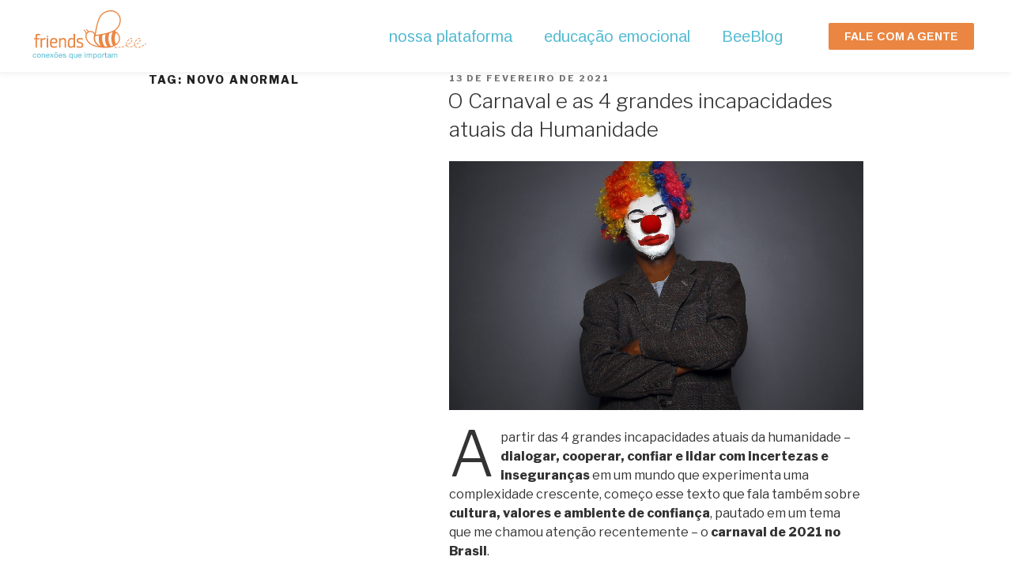

--- FILE ---
content_type: text/html; charset=UTF-8
request_url: https://www.friendsbee.com/beeblog/tag/novo-anormal/
body_size: 38250
content:
<!DOCTYPE html>
<html lang="pt-BR">
<head>
	<meta charset="UTF-8">
	<meta name="viewport" content="width=device-width, initial-scale=1.0, viewport-fit=cover" />		<script>(function(html){html.className = html.className.replace(/\bno-js\b/,'js')})(document.documentElement);</script>
<meta name='robots' content='index, follow, max-image-preview:large, max-snippet:-1, max-video-preview:-1' />

	<!-- This site is optimized with the Yoast SEO plugin v19.6 - https://yoast.com/wordpress/plugins/seo/ -->
	<title>Arquivos novo anormal &bull; friendsBee</title>
	<link rel="canonical" href="https://friendsbee.com/beeblog/tag/novo-anormal/" />
	<meta property="og:locale" content="pt_BR" />
	<meta property="og:type" content="article" />
	<meta property="og:title" content="Arquivos novo anormal &bull; friendsBee" />
	<meta property="og:url" content="friendsbee.com/beeblog/tag/novo-anormal/" />
	<meta property="og:site_name" content="friendsBee" />
	<meta name="twitter:card" content="summary_large_image" />
	<script type="application/ld+json" class="yoast-schema-graph">{"@context":"https://schema.org","@graph":[{"@type":"CollectionPage","@id":"friendsbee.com/beeblog/tag/novo-anormal/","url":"friendsbee.com/beeblog/tag/novo-anormal/","name":"Arquivos novo anormal &bull; friendsBee","isPartOf":{"@id":"friendsbee.com/#website"},"primaryImageOfPage":{"@id":"friendsbee.com/beeblog/tag/novo-anormal/#primaryimage"},"image":{"@id":"friendsbee.com/beeblog/tag/novo-anormal/#primaryimage"},"thumbnailUrl":"https://www.friendsbee.com/wp-content/uploads/2021/02/Alexandre_imagem-sachin-bharti-1619918-scaled.jpg","breadcrumb":{"@id":"friendsbee.com/beeblog/tag/novo-anormal/#breadcrumb"},"inLanguage":"pt-BR"},{"@type":"ImageObject","inLanguage":"pt-BR","@id":"friendsbee.com/beeblog/tag/novo-anormal/#primaryimage","url":"https://www.friendsbee.com/wp-content/uploads/2021/02/Alexandre_imagem-sachin-bharti-1619918-scaled.jpg","contentUrl":"https://www.friendsbee.com/wp-content/uploads/2021/02/Alexandre_imagem-sachin-bharti-1619918-scaled.jpg","width":2560,"height":1707,"caption":"O Carnaval e as 4 grandes incapacidades atuais da humanidade"},{"@type":"BreadcrumbList","@id":"friendsbee.com/beeblog/tag/novo-anormal/#breadcrumb","itemListElement":[{"@type":"ListItem","position":1,"name":"Início","item":"friendsbee.com/"},{"@type":"ListItem","position":2,"name":"novo anormal"}]},{"@type":"WebSite","@id":"friendsbee.com/#website","url":"friendsbee.com/","name":"friendsBee","description":"Saúde Emocional","publisher":{"@id":"friendsbee.com/#organization"},"potentialAction":[{"@type":"SearchAction","target":{"@type":"EntryPoint","urlTemplate":"friendsbee.com/?s={search_term_string}"},"query-input":"required name=search_term_string"}],"inLanguage":"pt-BR"},{"@type":"Organization","@id":"friendsbee.com/#organization","name":"friendsBee","url":"friendsbee.com/","sameAs":["https://www.instagram.com/friendsbee.emotionalhealth/","https://www.linkedin.com/company/friendsbee","https://www.facebook.com/friendsBee.EmotionalHealth/"],"logo":{"@type":"ImageObject","inLanguage":"pt-BR","@id":"friendsbee.com/#/schema/logo/image/","url":"https://www.friendsbee.com/wp-content/uploads/2020/09/logo-friendsbee-slogan.svg","contentUrl":"https://www.friendsbee.com/wp-content/uploads/2020/09/logo-friendsbee-slogan.svg","caption":"friendsBee"},"image":{"@id":"friendsbee.com/#/schema/logo/image/"}}]}</script>
	<!-- / Yoast SEO plugin. -->


<link rel='dns-prefetch' href='//fonts.googleapis.com' />
<link rel='dns-prefetch' href='//s.w.org' />
<link href='https://fonts.gstatic.com' crossorigin rel='preconnect' />
<link rel="alternate" type="application/rss+xml" title="Feed para friendsBee &raquo;" href="https://friendsbee.com/feed/" />
<link rel="alternate" type="application/rss+xml" title="Feed de comentários para friendsBee &raquo;" href="https://friendsbee.com/comments/feed/" />
<link rel="alternate" type="application/rss+xml" title="Feed de tag para friendsBee &raquo; novo anormal" href="https://friendsbee.com/beeblog/tag/novo-anormal/feed/" />
		<!-- This site uses the Google Analytics by MonsterInsights plugin v8.10.0 - Using Analytics tracking - https://www.monsterinsights.com/ -->
							<script
				src="//www.googletagmanager.com/gtag/js?id=UA-133729334-1"  data-cfasync="false" data-wpfc-render="false" async></script>
			<script data-cfasync="false" data-wpfc-render="false">
				var mi_version = '8.10.0';
				var mi_track_user = true;
				var mi_no_track_reason = '';
				
								var disableStrs = [
															'ga-disable-UA-133729334-1',
									];

				/* Function to detect opted out users */
				function __gtagTrackerIsOptedOut() {
					for (var index = 0; index < disableStrs.length; index++) {
						if (document.cookie.indexOf(disableStrs[index] + '=true') > -1) {
							return true;
						}
					}

					return false;
				}

				/* Disable tracking if the opt-out cookie exists. */
				if (__gtagTrackerIsOptedOut()) {
					for (var index = 0; index < disableStrs.length; index++) {
						window[disableStrs[index]] = true;
					}
				}

				/* Opt-out function */
				function __gtagTrackerOptout() {
					for (var index = 0; index < disableStrs.length; index++) {
						document.cookie = disableStrs[index] + '=true; expires=Thu, 31 Dec 2099 23:59:59 UTC; path=/';
						window[disableStrs[index]] = true;
					}
				}

				if ('undefined' === typeof gaOptout) {
					function gaOptout() {
						__gtagTrackerOptout();
					}
				}
								window.dataLayer = window.dataLayer || [];

				window.MonsterInsightsDualTracker = {
					helpers: {},
					trackers: {},
				};
				if (mi_track_user) {
					function __gtagDataLayer() {
						dataLayer.push(arguments);
					}

					function __gtagTracker(type, name, parameters) {
						if (!parameters) {
							parameters = {};
						}

						if (parameters.send_to) {
							__gtagDataLayer.apply(null, arguments);
							return;
						}

						if (type === 'event') {
							
														parameters.send_to = monsterinsights_frontend.ua;
							__gtagDataLayer(type, name, parameters);
													} else {
							__gtagDataLayer.apply(null, arguments);
						}
					}

					__gtagTracker('js', new Date());
					__gtagTracker('set', {
						'developer_id.dZGIzZG': true,
											});
															__gtagTracker('config', 'UA-133729334-1', {"forceSSL":"true","link_attribution":"true"} );
										window.gtag = __gtagTracker;										(function () {
						/* https://developers.google.com/analytics/devguides/collection/analyticsjs/ */
						/* ga and __gaTracker compatibility shim. */
						var noopfn = function () {
							return null;
						};
						var newtracker = function () {
							return new Tracker();
						};
						var Tracker = function () {
							return null;
						};
						var p = Tracker.prototype;
						p.get = noopfn;
						p.set = noopfn;
						p.send = function () {
							var args = Array.prototype.slice.call(arguments);
							args.unshift('send');
							__gaTracker.apply(null, args);
						};
						var __gaTracker = function () {
							var len = arguments.length;
							if (len === 0) {
								return;
							}
							var f = arguments[len - 1];
							if (typeof f !== 'object' || f === null || typeof f.hitCallback !== 'function') {
								if ('send' === arguments[0]) {
									var hitConverted, hitObject = false, action;
									if ('event' === arguments[1]) {
										if ('undefined' !== typeof arguments[3]) {
											hitObject = {
												'eventAction': arguments[3],
												'eventCategory': arguments[2],
												'eventLabel': arguments[4],
												'value': arguments[5] ? arguments[5] : 1,
											}
										}
									}
									if ('pageview' === arguments[1]) {
										if ('undefined' !== typeof arguments[2]) {
											hitObject = {
												'eventAction': 'page_view',
												'page_path': arguments[2],
											}
										}
									}
									if (typeof arguments[2] === 'object') {
										hitObject = arguments[2];
									}
									if (typeof arguments[5] === 'object') {
										Object.assign(hitObject, arguments[5]);
									}
									if ('undefined' !== typeof arguments[1].hitType) {
										hitObject = arguments[1];
										if ('pageview' === hitObject.hitType) {
											hitObject.eventAction = 'page_view';
										}
									}
									if (hitObject) {
										action = 'timing' === arguments[1].hitType ? 'timing_complete' : hitObject.eventAction;
										hitConverted = mapArgs(hitObject);
										__gtagTracker('event', action, hitConverted);
									}
								}
								return;
							}

							function mapArgs(args) {
								var arg, hit = {};
								var gaMap = {
									'eventCategory': 'event_category',
									'eventAction': 'event_action',
									'eventLabel': 'event_label',
									'eventValue': 'event_value',
									'nonInteraction': 'non_interaction',
									'timingCategory': 'event_category',
									'timingVar': 'name',
									'timingValue': 'value',
									'timingLabel': 'event_label',
									'page': 'page_path',
									'location': 'page_location',
									'title': 'page_title',
								};
								for (arg in args) {
																		if (!(!args.hasOwnProperty(arg) || !gaMap.hasOwnProperty(arg))) {
										hit[gaMap[arg]] = args[arg];
									} else {
										hit[arg] = args[arg];
									}
								}
								return hit;
							}

							try {
								f.hitCallback();
							} catch (ex) {
							}
						};
						__gaTracker.create = newtracker;
						__gaTracker.getByName = newtracker;
						__gaTracker.getAll = function () {
							return [];
						};
						__gaTracker.remove = noopfn;
						__gaTracker.loaded = true;
						window['__gaTracker'] = __gaTracker;
					})();
									} else {
										console.log("");
					(function () {
						function __gtagTracker() {
							return null;
						}

						window['__gtagTracker'] = __gtagTracker;
						window['gtag'] = __gtagTracker;
					})();
									}
			</script>
				<!-- / Google Analytics by MonsterInsights -->
		<script>
window._wpemojiSettings = {"baseUrl":"https:\/\/s.w.org\/images\/core\/emoji\/13.1.0\/72x72\/","ext":".png","svgUrl":"https:\/\/s.w.org\/images\/core\/emoji\/13.1.0\/svg\/","svgExt":".svg","source":{"concatemoji":"http:\/\/www.friendsbee.com\/wp-includes\/js\/wp-emoji-release.min.js?ver=5.9.12"}};
/*! This file is auto-generated */
!function(e,a,t){var n,r,o,i=a.createElement("canvas"),p=i.getContext&&i.getContext("2d");function s(e,t){var a=String.fromCharCode;p.clearRect(0,0,i.width,i.height),p.fillText(a.apply(this,e),0,0);e=i.toDataURL();return p.clearRect(0,0,i.width,i.height),p.fillText(a.apply(this,t),0,0),e===i.toDataURL()}function c(e){var t=a.createElement("script");t.src=e,t.defer=t.type="text/javascript",a.getElementsByTagName("head")[0].appendChild(t)}for(o=Array("flag","emoji"),t.supports={everything:!0,everythingExceptFlag:!0},r=0;r<o.length;r++)t.supports[o[r]]=function(e){if(!p||!p.fillText)return!1;switch(p.textBaseline="top",p.font="600 32px Arial",e){case"flag":return s([127987,65039,8205,9895,65039],[127987,65039,8203,9895,65039])?!1:!s([55356,56826,55356,56819],[55356,56826,8203,55356,56819])&&!s([55356,57332,56128,56423,56128,56418,56128,56421,56128,56430,56128,56423,56128,56447],[55356,57332,8203,56128,56423,8203,56128,56418,8203,56128,56421,8203,56128,56430,8203,56128,56423,8203,56128,56447]);case"emoji":return!s([10084,65039,8205,55357,56613],[10084,65039,8203,55357,56613])}return!1}(o[r]),t.supports.everything=t.supports.everything&&t.supports[o[r]],"flag"!==o[r]&&(t.supports.everythingExceptFlag=t.supports.everythingExceptFlag&&t.supports[o[r]]);t.supports.everythingExceptFlag=t.supports.everythingExceptFlag&&!t.supports.flag,t.DOMReady=!1,t.readyCallback=function(){t.DOMReady=!0},t.supports.everything||(n=function(){t.readyCallback()},a.addEventListener?(a.addEventListener("DOMContentLoaded",n,!1),e.addEventListener("load",n,!1)):(e.attachEvent("onload",n),a.attachEvent("onreadystatechange",function(){"complete"===a.readyState&&t.readyCallback()})),(n=t.source||{}).concatemoji?c(n.concatemoji):n.wpemoji&&n.twemoji&&(c(n.twemoji),c(n.wpemoji)))}(window,document,window._wpemojiSettings);
</script>
<style>
img.wp-smiley,
img.emoji {
	display: inline !important;
	border: none !important;
	box-shadow: none !important;
	height: 1em !important;
	width: 1em !important;
	margin: 0 0.07em !important;
	vertical-align: -0.1em !important;
	background: none !important;
	padding: 0 !important;
}
</style>
	<link rel='stylesheet' id='wp-block-library-css' href="https://www.friendsbee.com/wp-includes/css/dist/block-library/style.min.css?ver=5.9.12" media='all' />
<style id='wp-block-library-theme-inline-css'>
.wp-block-audio figcaption{color:#555;font-size:13px;text-align:center}.is-dark-theme .wp-block-audio figcaption{color:hsla(0,0%,100%,.65)}.wp-block-code>code{font-family:Menlo,Consolas,monaco,monospace;color:#1e1e1e;padding:.8em 1em;border:1px solid #ddd;border-radius:4px}.wp-block-embed figcaption{color:#555;font-size:13px;text-align:center}.is-dark-theme .wp-block-embed figcaption{color:hsla(0,0%,100%,.65)}.blocks-gallery-caption{color:#555;font-size:13px;text-align:center}.is-dark-theme .blocks-gallery-caption{color:hsla(0,0%,100%,.65)}.wp-block-image figcaption{color:#555;font-size:13px;text-align:center}.is-dark-theme .wp-block-image figcaption{color:hsla(0,0%,100%,.65)}.wp-block-pullquote{border-top:4px solid;border-bottom:4px solid;margin-bottom:1.75em;color:currentColor}.wp-block-pullquote__citation,.wp-block-pullquote cite,.wp-block-pullquote footer{color:currentColor;text-transform:uppercase;font-size:.8125em;font-style:normal}.wp-block-quote{border-left:.25em solid;margin:0 0 1.75em;padding-left:1em}.wp-block-quote cite,.wp-block-quote footer{color:currentColor;font-size:.8125em;position:relative;font-style:normal}.wp-block-quote.has-text-align-right{border-left:none;border-right:.25em solid;padding-left:0;padding-right:1em}.wp-block-quote.has-text-align-center{border:none;padding-left:0}.wp-block-quote.is-large,.wp-block-quote.is-style-large,.wp-block-quote.is-style-plain{border:none}.wp-block-search .wp-block-search__label{font-weight:700}.wp-block-group:where(.has-background){padding:1.25em 2.375em}.wp-block-separator{border:none;border-bottom:2px solid;margin-left:auto;margin-right:auto;opacity:.4}.wp-block-separator:not(.is-style-wide):not(.is-style-dots){width:100px}.wp-block-separator.has-background:not(.is-style-dots){border-bottom:none;height:1px}.wp-block-separator.has-background:not(.is-style-wide):not(.is-style-dots){height:2px}.wp-block-table thead{border-bottom:3px solid}.wp-block-table tfoot{border-top:3px solid}.wp-block-table td,.wp-block-table th{padding:.5em;border:1px solid;word-break:normal}.wp-block-table figcaption{color:#555;font-size:13px;text-align:center}.is-dark-theme .wp-block-table figcaption{color:hsla(0,0%,100%,.65)}.wp-block-video figcaption{color:#555;font-size:13px;text-align:center}.is-dark-theme .wp-block-video figcaption{color:hsla(0,0%,100%,.65)}.wp-block-template-part.has-background{padding:1.25em 2.375em;margin-top:0;margin-bottom:0}
</style>
<style id='global-styles-inline-css'>
body{--wp--preset--color--black: #000000;--wp--preset--color--cyan-bluish-gray: #abb8c3;--wp--preset--color--white: #ffffff;--wp--preset--color--pale-pink: #f78da7;--wp--preset--color--vivid-red: #cf2e2e;--wp--preset--color--luminous-vivid-orange: #ff6900;--wp--preset--color--luminous-vivid-amber: #fcb900;--wp--preset--color--light-green-cyan: #7bdcb5;--wp--preset--color--vivid-green-cyan: #00d084;--wp--preset--color--pale-cyan-blue: #8ed1fc;--wp--preset--color--vivid-cyan-blue: #0693e3;--wp--preset--color--vivid-purple: #9b51e0;--wp--preset--gradient--vivid-cyan-blue-to-vivid-purple: linear-gradient(135deg,rgba(6,147,227,1) 0%,rgb(155,81,224) 100%);--wp--preset--gradient--light-green-cyan-to-vivid-green-cyan: linear-gradient(135deg,rgb(122,220,180) 0%,rgb(0,208,130) 100%);--wp--preset--gradient--luminous-vivid-amber-to-luminous-vivid-orange: linear-gradient(135deg,rgba(252,185,0,1) 0%,rgba(255,105,0,1) 100%);--wp--preset--gradient--luminous-vivid-orange-to-vivid-red: linear-gradient(135deg,rgba(255,105,0,1) 0%,rgb(207,46,46) 100%);--wp--preset--gradient--very-light-gray-to-cyan-bluish-gray: linear-gradient(135deg,rgb(238,238,238) 0%,rgb(169,184,195) 100%);--wp--preset--gradient--cool-to-warm-spectrum: linear-gradient(135deg,rgb(74,234,220) 0%,rgb(151,120,209) 20%,rgb(207,42,186) 40%,rgb(238,44,130) 60%,rgb(251,105,98) 80%,rgb(254,248,76) 100%);--wp--preset--gradient--blush-light-purple: linear-gradient(135deg,rgb(255,206,236) 0%,rgb(152,150,240) 100%);--wp--preset--gradient--blush-bordeaux: linear-gradient(135deg,rgb(254,205,165) 0%,rgb(254,45,45) 50%,rgb(107,0,62) 100%);--wp--preset--gradient--luminous-dusk: linear-gradient(135deg,rgb(255,203,112) 0%,rgb(199,81,192) 50%,rgb(65,88,208) 100%);--wp--preset--gradient--pale-ocean: linear-gradient(135deg,rgb(255,245,203) 0%,rgb(182,227,212) 50%,rgb(51,167,181) 100%);--wp--preset--gradient--electric-grass: linear-gradient(135deg,rgb(202,248,128) 0%,rgb(113,206,126) 100%);--wp--preset--gradient--midnight: linear-gradient(135deg,rgb(2,3,129) 0%,rgb(40,116,252) 100%);--wp--preset--duotone--dark-grayscale: url('#wp-duotone-dark-grayscale');--wp--preset--duotone--grayscale: url('#wp-duotone-grayscale');--wp--preset--duotone--purple-yellow: url('#wp-duotone-purple-yellow');--wp--preset--duotone--blue-red: url('#wp-duotone-blue-red');--wp--preset--duotone--midnight: url('#wp-duotone-midnight');--wp--preset--duotone--magenta-yellow: url('#wp-duotone-magenta-yellow');--wp--preset--duotone--purple-green: url('#wp-duotone-purple-green');--wp--preset--duotone--blue-orange: url('#wp-duotone-blue-orange');--wp--preset--font-size--small: 13px;--wp--preset--font-size--medium: 20px;--wp--preset--font-size--large: 36px;--wp--preset--font-size--x-large: 42px;}.has-black-color{color: var(--wp--preset--color--black) !important;}.has-cyan-bluish-gray-color{color: var(--wp--preset--color--cyan-bluish-gray) !important;}.has-white-color{color: var(--wp--preset--color--white) !important;}.has-pale-pink-color{color: var(--wp--preset--color--pale-pink) !important;}.has-vivid-red-color{color: var(--wp--preset--color--vivid-red) !important;}.has-luminous-vivid-orange-color{color: var(--wp--preset--color--luminous-vivid-orange) !important;}.has-luminous-vivid-amber-color{color: var(--wp--preset--color--luminous-vivid-amber) !important;}.has-light-green-cyan-color{color: var(--wp--preset--color--light-green-cyan) !important;}.has-vivid-green-cyan-color{color: var(--wp--preset--color--vivid-green-cyan) !important;}.has-pale-cyan-blue-color{color: var(--wp--preset--color--pale-cyan-blue) !important;}.has-vivid-cyan-blue-color{color: var(--wp--preset--color--vivid-cyan-blue) !important;}.has-vivid-purple-color{color: var(--wp--preset--color--vivid-purple) !important;}.has-black-background-color{background-color: var(--wp--preset--color--black) !important;}.has-cyan-bluish-gray-background-color{background-color: var(--wp--preset--color--cyan-bluish-gray) !important;}.has-white-background-color{background-color: var(--wp--preset--color--white) !important;}.has-pale-pink-background-color{background-color: var(--wp--preset--color--pale-pink) !important;}.has-vivid-red-background-color{background-color: var(--wp--preset--color--vivid-red) !important;}.has-luminous-vivid-orange-background-color{background-color: var(--wp--preset--color--luminous-vivid-orange) !important;}.has-luminous-vivid-amber-background-color{background-color: var(--wp--preset--color--luminous-vivid-amber) !important;}.has-light-green-cyan-background-color{background-color: var(--wp--preset--color--light-green-cyan) !important;}.has-vivid-green-cyan-background-color{background-color: var(--wp--preset--color--vivid-green-cyan) !important;}.has-pale-cyan-blue-background-color{background-color: var(--wp--preset--color--pale-cyan-blue) !important;}.has-vivid-cyan-blue-background-color{background-color: var(--wp--preset--color--vivid-cyan-blue) !important;}.has-vivid-purple-background-color{background-color: var(--wp--preset--color--vivid-purple) !important;}.has-black-border-color{border-color: var(--wp--preset--color--black) !important;}.has-cyan-bluish-gray-border-color{border-color: var(--wp--preset--color--cyan-bluish-gray) !important;}.has-white-border-color{border-color: var(--wp--preset--color--white) !important;}.has-pale-pink-border-color{border-color: var(--wp--preset--color--pale-pink) !important;}.has-vivid-red-border-color{border-color: var(--wp--preset--color--vivid-red) !important;}.has-luminous-vivid-orange-border-color{border-color: var(--wp--preset--color--luminous-vivid-orange) !important;}.has-luminous-vivid-amber-border-color{border-color: var(--wp--preset--color--luminous-vivid-amber) !important;}.has-light-green-cyan-border-color{border-color: var(--wp--preset--color--light-green-cyan) !important;}.has-vivid-green-cyan-border-color{border-color: var(--wp--preset--color--vivid-green-cyan) !important;}.has-pale-cyan-blue-border-color{border-color: var(--wp--preset--color--pale-cyan-blue) !important;}.has-vivid-cyan-blue-border-color{border-color: var(--wp--preset--color--vivid-cyan-blue) !important;}.has-vivid-purple-border-color{border-color: var(--wp--preset--color--vivid-purple) !important;}.has-vivid-cyan-blue-to-vivid-purple-gradient-background{background: var(--wp--preset--gradient--vivid-cyan-blue-to-vivid-purple) !important;}.has-light-green-cyan-to-vivid-green-cyan-gradient-background{background: var(--wp--preset--gradient--light-green-cyan-to-vivid-green-cyan) !important;}.has-luminous-vivid-amber-to-luminous-vivid-orange-gradient-background{background: var(--wp--preset--gradient--luminous-vivid-amber-to-luminous-vivid-orange) !important;}.has-luminous-vivid-orange-to-vivid-red-gradient-background{background: var(--wp--preset--gradient--luminous-vivid-orange-to-vivid-red) !important;}.has-very-light-gray-to-cyan-bluish-gray-gradient-background{background: var(--wp--preset--gradient--very-light-gray-to-cyan-bluish-gray) !important;}.has-cool-to-warm-spectrum-gradient-background{background: var(--wp--preset--gradient--cool-to-warm-spectrum) !important;}.has-blush-light-purple-gradient-background{background: var(--wp--preset--gradient--blush-light-purple) !important;}.has-blush-bordeaux-gradient-background{background: var(--wp--preset--gradient--blush-bordeaux) !important;}.has-luminous-dusk-gradient-background{background: var(--wp--preset--gradient--luminous-dusk) !important;}.has-pale-ocean-gradient-background{background: var(--wp--preset--gradient--pale-ocean) !important;}.has-electric-grass-gradient-background{background: var(--wp--preset--gradient--electric-grass) !important;}.has-midnight-gradient-background{background: var(--wp--preset--gradient--midnight) !important;}.has-small-font-size{font-size: var(--wp--preset--font-size--small) !important;}.has-medium-font-size{font-size: var(--wp--preset--font-size--medium) !important;}.has-large-font-size{font-size: var(--wp--preset--font-size--large) !important;}.has-x-large-font-size{font-size: var(--wp--preset--font-size--x-large) !important;}
</style>
<link rel='stylesheet' id='likebtn_style-css' href="https://www.friendsbee.com/wp-content/plugins/likebtn-like-button/public/css/style.css?ver=5.9.12" media='all' />
<link rel='stylesheet' id='twentyseventeen-fonts-css'  href='https://fonts.googleapis.com/css?family=Libre+Franklin%3A300%2C300i%2C400%2C400i%2C600%2C600i%2C800%2C800i&#038;subset=latin%2Clatin-ext&#038;display=fallback' media='all' />
<link rel='stylesheet' id='twentyseventeen-style-css' href="https://www.friendsbee.com/wp-content/themes/twentyseventeen/style.css?ver=20201208" media='all' />
<link rel='stylesheet' id='twentyseventeen-block-style-css' href="https://www.friendsbee.com/wp-content/themes/twentyseventeen/assets/css/blocks.css?ver=20190105" media='all' />
<!--[if lt IE 9]>
<link rel='stylesheet' id='twentyseventeen-ie8-css'  href='http://www.friendsbee.com/wp-content/themes/twentyseventeen/assets/css/ie8.css?ver=20161202' media='all' />
<![endif]-->
<link rel='stylesheet' id='elementor-icons-css' href="https://www.friendsbee.com/wp-content/plugins/elementor/assets/lib/eicons/css/elementor-icons.min.css?ver=5.21.0" media='all' />
<link rel='stylesheet' id='elementor-frontend-css' href="https://www.friendsbee.com/wp-content/plugins/elementor/assets/css/frontend.min.css?ver=3.15.3" media='all' />
<link rel='stylesheet' id='swiper-css' href="https://www.friendsbee.com/wp-content/plugins/elementor/assets/lib/swiper/css/swiper.min.css?ver=5.3.6" media='all' />
<link rel='stylesheet' id='elementor-post-5-css' href="https://www.friendsbee.com/wp-content/uploads/elementor/css/post-5.css?ver=1762131058" media='all' />
<link rel='stylesheet' id='elementor-pro-css' href="https://www.friendsbee.com/wp-content/plugins/elementor-pro/assets/css/frontend.min.css?ver=3.11.4" media='all' />
<link rel='stylesheet' id='elementor-global-css' href="https://www.friendsbee.com/wp-content/uploads/elementor/css/global.css?ver=1762131058" media='all' />
<link rel='stylesheet' id='elementor-post-689-css' href="https://www.friendsbee.com/wp-content/uploads/elementor/css/post-689.css?ver=1762131059" media='all' />
<link rel='stylesheet' id='elementor-post-702-css' href="https://www.friendsbee.com/wp-content/uploads/elementor/css/post-702.css?ver=1762131059" media='all' />
<link rel='stylesheet' id='google-fonts-1-css'  href='https://fonts.googleapis.com/css?family=Arimo%3A100%2C100italic%2C200%2C200italic%2C300%2C300italic%2C400%2C400italic%2C500%2C500italic%2C600%2C600italic%2C700%2C700italic%2C800%2C800italic%2C900%2C900italic&#038;display=auto&#038;ver=5.9.12' media='all' />
<link rel='stylesheet' id='elementor-icons-shared-0-css' href="https://www.friendsbee.com/wp-content/plugins/elementor/assets/lib/font-awesome/css/fontawesome.min.css?ver=5.15.3" media='all' />
<link rel='stylesheet' id='elementor-icons-fa-brands-css' href="https://www.friendsbee.com/wp-content/plugins/elementor/assets/lib/font-awesome/css/brands.min.css?ver=5.15.3" media='all' />
<link rel="preconnect" href="https://fonts.gstatic.com/" crossorigin><script src="https://www.friendsbee.com/wp-content/plugins/google-analytics-for-wordpress/assets/js/frontend-gtag.min.js?ver=8.10.0" id='monsterinsights-frontend-script-js'></script>
<script data-cfasync="false" data-wpfc-render="false" id='monsterinsights-frontend-script-js-extra'>var monsterinsights_frontend = {"js_events_tracking":"true","download_extensions":"doc,pdf,ppt,zip,xls,docx,pptx,xlsx","inbound_paths":"[{\"path\":\"\\\/go\\\/\",\"label\":\"affiliate\"},{\"path\":\"\\\/recommend\\\/\",\"label\":\"affiliate\"}]","home_url":"friendsbee.com","hash_tracking":"false","ua":"UA-133729334-1","v4_id":""};</script>
<script id='likebtn_frontend-js-extra'>
var likebtn_eh_data = {"ajaxurl":"https:\/\/www.friendsbee.com\/wp-admin\/admin-ajax.php","security":"2f504b8fa6"};
</script>
<script src="https://www.friendsbee.com/wp-content/plugins/likebtn-like-button/public/js/frontend.js?ver=5.9.12" id='likebtn_frontend-js'></script>
<script src="https://www.friendsbee.com/wp-includes/js/jquery/jquery.min.js?ver=3.6.0" id='jquery-core-js'></script>
<script src="https://www.friendsbee.com/wp-includes/js/jquery/jquery-migrate.min.js?ver=3.3.2" id='jquery-migrate-js'></script>
<!--[if lt IE 9]>
<script src='http://www.friendsbee.com/wp-content/themes/twentyseventeen/assets/js/html5.js?ver=20161020' id='html5-js'></script>
<![endif]-->
<link rel="https://api.w.org/" href="https://friendsbee.com/wp-json/" /><link rel="alternate" type="application/json" href="https://friendsbee.com/wp-json/wp/v2/tags/75" /><link rel="EditURI" type="application/rsd+xml" title="RSD" href="https://www.friendsbee.com/xmlrpc.php?rsd" />
<link rel="wlwmanifest" type="application/wlwmanifest+xml" href="https://www.friendsbee.com/wp-includes/wlwmanifest.xml" /> 
<meta name="generator" content="WordPress 5.9.12" />
<meta name="generator" content="Elementor 3.15.3; features: e_dom_optimization, e_optimized_assets_loading, additional_custom_breakpoints; settings: css_print_method-external, google_font-enabled, font_display-auto">
<link rel="icon" href="https://www.friendsbee.com/wp-content/uploads/2020/08/favicon.png" sizes="32x32" />
<link rel="icon" href="https://www.friendsbee.com/wp-content/uploads/2020/08/favicon.png" sizes="192x192" />
<link rel="apple-touch-icon" href="https://www.friendsbee.com/wp-content/uploads/2020/08/favicon.png" />
<meta name="msapplication-TileImage" content="https://www.friendsbee.com/wp-content/uploads/2020/08/favicon.png" />
</head>
<body class="archive tag tag-novo-anormal tag-75 wp-embed-responsive group-blog hfeed has-header-image page-two-column colors-light elementor-default elementor-kit-5">
<svg xmlns="http://www.w3.org/2000/svg" viewBox="0 0 0 0" width="0" height="0" focusable="false" role="none" style="visibility: hidden; position: absolute; left: -9999px; overflow: hidden;" ><defs><filter id="wp-duotone-dark-grayscale"><feColorMatrix color-interpolation-filters="sRGB" type="matrix" values=" .299 .587 .114 0 0 .299 .587 .114 0 0 .299 .587 .114 0 0 .299 .587 .114 0 0 " /><feComponentTransfer color-interpolation-filters="sRGB" ><feFuncR type="table" tableValues="0 0.49803921568627" /><feFuncG type="table" tableValues="0 0.49803921568627" /><feFuncB type="table" tableValues="0 0.49803921568627" /><feFuncA type="table" tableValues="1 1" /></feComponentTransfer><feComposite in2="SourceGraphic" operator="in" /></filter></defs></svg><svg xmlns="http://www.w3.org/2000/svg" viewBox="0 0 0 0" width="0" height="0" focusable="false" role="none" style="visibility: hidden; position: absolute; left: -9999px; overflow: hidden;" ><defs><filter id="wp-duotone-grayscale"><feColorMatrix color-interpolation-filters="sRGB" type="matrix" values=" .299 .587 .114 0 0 .299 .587 .114 0 0 .299 .587 .114 0 0 .299 .587 .114 0 0 " /><feComponentTransfer color-interpolation-filters="sRGB" ><feFuncR type="table" tableValues="0 1" /><feFuncG type="table" tableValues="0 1" /><feFuncB type="table" tableValues="0 1" /><feFuncA type="table" tableValues="1 1" /></feComponentTransfer><feComposite in2="SourceGraphic" operator="in" /></filter></defs></svg><svg xmlns="http://www.w3.org/2000/svg" viewBox="0 0 0 0" width="0" height="0" focusable="false" role="none" style="visibility: hidden; position: absolute; left: -9999px; overflow: hidden;" ><defs><filter id="wp-duotone-purple-yellow"><feColorMatrix color-interpolation-filters="sRGB" type="matrix" values=" .299 .587 .114 0 0 .299 .587 .114 0 0 .299 .587 .114 0 0 .299 .587 .114 0 0 " /><feComponentTransfer color-interpolation-filters="sRGB" ><feFuncR type="table" tableValues="0.54901960784314 0.98823529411765" /><feFuncG type="table" tableValues="0 1" /><feFuncB type="table" tableValues="0.71764705882353 0.25490196078431" /><feFuncA type="table" tableValues="1 1" /></feComponentTransfer><feComposite in2="SourceGraphic" operator="in" /></filter></defs></svg><svg xmlns="http://www.w3.org/2000/svg" viewBox="0 0 0 0" width="0" height="0" focusable="false" role="none" style="visibility: hidden; position: absolute; left: -9999px; overflow: hidden;" ><defs><filter id="wp-duotone-blue-red"><feColorMatrix color-interpolation-filters="sRGB" type="matrix" values=" .299 .587 .114 0 0 .299 .587 .114 0 0 .299 .587 .114 0 0 .299 .587 .114 0 0 " /><feComponentTransfer color-interpolation-filters="sRGB" ><feFuncR type="table" tableValues="0 1" /><feFuncG type="table" tableValues="0 0.27843137254902" /><feFuncB type="table" tableValues="0.5921568627451 0.27843137254902" /><feFuncA type="table" tableValues="1 1" /></feComponentTransfer><feComposite in2="SourceGraphic" operator="in" /></filter></defs></svg><svg xmlns="http://www.w3.org/2000/svg" viewBox="0 0 0 0" width="0" height="0" focusable="false" role="none" style="visibility: hidden; position: absolute; left: -9999px; overflow: hidden;" ><defs><filter id="wp-duotone-midnight"><feColorMatrix color-interpolation-filters="sRGB" type="matrix" values=" .299 .587 .114 0 0 .299 .587 .114 0 0 .299 .587 .114 0 0 .299 .587 .114 0 0 " /><feComponentTransfer color-interpolation-filters="sRGB" ><feFuncR type="table" tableValues="0 0" /><feFuncG type="table" tableValues="0 0.64705882352941" /><feFuncB type="table" tableValues="0 1" /><feFuncA type="table" tableValues="1 1" /></feComponentTransfer><feComposite in2="SourceGraphic" operator="in" /></filter></defs></svg><svg xmlns="http://www.w3.org/2000/svg" viewBox="0 0 0 0" width="0" height="0" focusable="false" role="none" style="visibility: hidden; position: absolute; left: -9999px; overflow: hidden;" ><defs><filter id="wp-duotone-magenta-yellow"><feColorMatrix color-interpolation-filters="sRGB" type="matrix" values=" .299 .587 .114 0 0 .299 .587 .114 0 0 .299 .587 .114 0 0 .299 .587 .114 0 0 " /><feComponentTransfer color-interpolation-filters="sRGB" ><feFuncR type="table" tableValues="0.78039215686275 1" /><feFuncG type="table" tableValues="0 0.94901960784314" /><feFuncB type="table" tableValues="0.35294117647059 0.47058823529412" /><feFuncA type="table" tableValues="1 1" /></feComponentTransfer><feComposite in2="SourceGraphic" operator="in" /></filter></defs></svg><svg xmlns="http://www.w3.org/2000/svg" viewBox="0 0 0 0" width="0" height="0" focusable="false" role="none" style="visibility: hidden; position: absolute; left: -9999px; overflow: hidden;" ><defs><filter id="wp-duotone-purple-green"><feColorMatrix color-interpolation-filters="sRGB" type="matrix" values=" .299 .587 .114 0 0 .299 .587 .114 0 0 .299 .587 .114 0 0 .299 .587 .114 0 0 " /><feComponentTransfer color-interpolation-filters="sRGB" ><feFuncR type="table" tableValues="0.65098039215686 0.40392156862745" /><feFuncG type="table" tableValues="0 1" /><feFuncB type="table" tableValues="0.44705882352941 0.4" /><feFuncA type="table" tableValues="1 1" /></feComponentTransfer><feComposite in2="SourceGraphic" operator="in" /></filter></defs></svg><svg xmlns="http://www.w3.org/2000/svg" viewBox="0 0 0 0" width="0" height="0" focusable="false" role="none" style="visibility: hidden; position: absolute; left: -9999px; overflow: hidden;" ><defs><filter id="wp-duotone-blue-orange"><feColorMatrix color-interpolation-filters="sRGB" type="matrix" values=" .299 .587 .114 0 0 .299 .587 .114 0 0 .299 .587 .114 0 0 .299 .587 .114 0 0 " /><feComponentTransfer color-interpolation-filters="sRGB" ><feFuncR type="table" tableValues="0.098039215686275 1" /><feFuncG type="table" tableValues="0 0.66274509803922" /><feFuncB type="table" tableValues="0.84705882352941 0.41960784313725" /><feFuncA type="table" tableValues="1 1" /></feComponentTransfer><feComposite in2="SourceGraphic" operator="in" /></filter></defs></svg>		<header data-elementor-type="header" data-elementor-id="689" class="elementor elementor-689 elementor-location-header">
								<header class="elementor-section elementor-top-section elementor-element elementor-element-5ec0f535 elementor-hidden-desktop elementor-section-boxed elementor-section-height-default elementor-section-height-default" data-id="5ec0f535" data-element_type="section" data-settings="{&quot;background_background&quot;:&quot;classic&quot;,&quot;sticky&quot;:&quot;top&quot;,&quot;sticky_on&quot;:[&quot;desktop&quot;],&quot;sticky_offset&quot;:0,&quot;sticky_effects_offset&quot;:0}">
							<div class="elementor-background-overlay"></div>
							<div class="elementor-container elementor-column-gap-default">
					<div class="elementor-column elementor-col-25 elementor-top-column elementor-element elementor-element-61d7674d" data-id="61d7674d" data-element_type="column">
			<div class="elementor-widget-wrap elementor-element-populated">
								<div class="elementor-element elementor-element-219b6cea logoFriendsbee elementor-widget elementor-widget-image" data-id="219b6cea" data-element_type="widget" data-widget_type="image.default">
				<div class="elementor-widget-container">
																<a href="http://friendsbee.com">
							<img width="1" height="1" src="https://www.friendsbee.com/wp-content/uploads/2020/09/logo-friendsbee-slogan-2.svg" class="attachment-large size-large wp-image-2147" alt="logo friendsbee slogan" loading="lazy" sizes="(max-width: 767px) 89vw, (max-width: 1000px) 54vw, (max-width: 1071px) 543px, 580px" />								</a>
															</div>
				</div>
					</div>
		</div>
				<div class="elementor-column elementor-col-25 elementor-top-column elementor-element elementor-element-2aa7637 elementor-hidden-desktop elementor-hidden-phone" data-id="2aa7637" data-element_type="column">
			<div class="elementor-widget-wrap elementor-element-populated">
								<div class="elementor-element elementor-element-9880032 elementor-tablet-align-center elementor-widget elementor-widget-global elementor-global-470 elementor-widget-button" data-id="9880032" data-element_type="widget" data-widget_type="button.default">
				<div class="elementor-widget-container">
					<div class="elementor-button-wrapper">
			<a class="elementor-button elementor-button-link elementor-size-xs" href="#contatoTab">
						<span class="elementor-button-content-wrapper">
						<span class="elementor-button-text">FALE COM A GENTE</span>
		</span>
					</a>
		</div>
				</div>
				</div>
					</div>
		</div>
				<div class="elementor-column elementor-col-25 elementor-top-column elementor-element elementor-element-4fff72b3 elementor-hidden-desktop elementor-hidden-tablet" data-id="4fff72b3" data-element_type="column">
			<div class="elementor-widget-wrap elementor-element-populated">
								<div class="elementor-element elementor-element-45e4b402 elementor-view-default elementor-widget elementor-widget-icon" data-id="45e4b402" data-element_type="widget" data-widget_type="icon.default">
				<div class="elementor-widget-container">
					<div class="elementor-icon-wrapper">
			<a class="elementor-icon" href="#elementor-action%3Aaction%3Dpopup%3Aopen%26settings%3DeyJpZCI6IjE3OTMiLCJ0b2dnbGUiOmZhbHNlfQ%3D%3D">
			<svg xmlns="http://www.w3.org/2000/svg" width="32" height="32" viewBox="0 0 32 32">
  <path id="Caminho_703" data-name="Caminho 703" d="M3441.612,0a16,16,0,1,0,16,16A16,16,0,0,0,3441.612,0Zm6.667,23.467h-13.333a.8.8,0,1,1,0-1.6h13.333a.8.8,0,0,1,0,1.6Zm0-6.667h-13.333a.8.8,0,1,1,0-1.6h13.333a.8.8,0,0,1,0,1.6Zm0-6.667h-13.333a.8.8,0,1,1,0-1.6h13.333a.8.8,0,0,1,0,1.6Z" transform="translate(-3425.612)" fill="#55bbd2"/>
</svg>
			</a>
		</div>
				</div>
				</div>
					</div>
		</div>
				<div class="elementor-column elementor-col-25 elementor-top-column elementor-element elementor-element-1ea2364 elementor-hidden-desktop elementor-hidden-phone" data-id="1ea2364" data-element_type="column">
			<div class="elementor-widget-wrap elementor-element-populated">
								<div class="elementor-element elementor-element-fb25166 elementor-view-default elementor-widget elementor-widget-icon" data-id="fb25166" data-element_type="widget" data-widget_type="icon.default">
				<div class="elementor-widget-container">
					<div class="elementor-icon-wrapper">
			<a class="elementor-icon" href="#elementor-action%3Aaction%3Dpopup%3Aopen%26settings%3DeyJpZCI6IjE4NDYiLCJ0b2dnbGUiOmZhbHNlfQ%3D%3D">
			<svg xmlns="http://www.w3.org/2000/svg" width="32" height="32" viewBox="0 0 32 32">
  <path id="Caminho_703" data-name="Caminho 703" d="M3441.612,0a16,16,0,1,0,16,16A16,16,0,0,0,3441.612,0Zm6.667,23.467h-13.333a.8.8,0,1,1,0-1.6h13.333a.8.8,0,0,1,0,1.6Zm0-6.667h-13.333a.8.8,0,1,1,0-1.6h13.333a.8.8,0,0,1,0,1.6Zm0-6.667h-13.333a.8.8,0,1,1,0-1.6h13.333a.8.8,0,0,1,0,1.6Z" transform="translate(-3425.612)" fill="#55bbd2"/>
</svg>
			</a>
		</div>
				</div>
				</div>
					</div>
		</div>
							</div>
		</header>
				<header class="elementor-section elementor-top-section elementor-element elementor-element-7a041f6 elementor-section-content-middle elementor-hidden-tablet elementor-hidden-phone elementor-section-full_width elementor-section-height-default elementor-section-height-default" data-id="7a041f6" data-element_type="section" data-settings="{&quot;background_background&quot;:&quot;classic&quot;,&quot;sticky&quot;:&quot;top&quot;,&quot;sticky_on&quot;:[&quot;desktop&quot;],&quot;sticky_offset&quot;:0,&quot;sticky_effects_offset&quot;:0}">
							<div class="elementor-background-overlay"></div>
							<div class="elementor-container elementor-column-gap-no">
					<div class="elementor-column elementor-col-33 elementor-top-column elementor-element elementor-element-494da1c" data-id="494da1c" data-element_type="column">
			<div class="elementor-widget-wrap elementor-element-populated">
								<div class="elementor-element elementor-element-fcdf439 elementor-widget elementor-widget-image" data-id="fcdf439" data-element_type="widget" data-widget_type="image.default">
				<div class="elementor-widget-container">
																<a href="http://friendsbee.com">
							<img width="1" height="1" src="https://www.friendsbee.com/wp-content/uploads/2020/09/logo-friendsbee-slogan-2.svg" class="attachment-large size-large wp-image-2147" alt="logo friendsbee slogan" loading="lazy" sizes="(max-width: 767px) 89vw, (max-width: 1000px) 54vw, (max-width: 1071px) 543px, 580px" />								</a>
															</div>
				</div>
					</div>
		</div>
				<div class="elementor-column elementor-col-33 elementor-top-column elementor-element elementor-element-a662da2 elementor-hidden-phone elementor-hidden-tablet" data-id="a662da2" data-element_type="column">
			<div class="elementor-widget-wrap elementor-element-populated">
								<div class="elementor-element elementor-element-6dc51a6 elementor-nav-menu__align-right elementor-nav-menu--dropdown-tablet elementor-nav-menu__text-align-aside elementor-widget elementor-widget-nav-menu" data-id="6dc51a6" data-element_type="widget" data-settings="{&quot;submenu_icon&quot;:{&quot;value&quot;:&quot;&lt;i class=\&quot;\&quot;&gt;&lt;\/i&gt;&quot;,&quot;library&quot;:&quot;&quot;},&quot;layout&quot;:&quot;horizontal&quot;}" data-widget_type="nav-menu.default">
				<div class="elementor-widget-container">
						<nav class="elementor-nav-menu--main elementor-nav-menu__container elementor-nav-menu--layout-horizontal e--pointer-none">
				<ul id="menu-1-6dc51a6" class="elementor-nav-menu"><li class="menu-item menu-item-type-post_type menu-item-object-page menu-item-home menu-item-has-children menu-item-3567"><a href="http://friendsbee.com/" class="elementor-item">nossa plataforma</a>
<ul class="sub-menu elementor-nav-menu--dropdown">
	<li class="menu-item menu-item-type-custom menu-item-object-custom menu-item-3480"><a href="https://www.friendsbee.com/#beneficios" class="elementor-sub-item elementor-item-anchor">benefícios</a></li>
	<li class="menu-item menu-item-type-custom menu-item-object-custom menu-item-618"><a href="#como-funciona" class="elementor-sub-item elementor-item-anchor">como funciona</a></li>
	<li class="menu-item menu-item-type-custom menu-item-object-custom menu-item-620"><a href="#por-que-fb" class="elementor-sub-item elementor-item-anchor">por que a friendsBee?</a></li>
	<li class="menu-item menu-item-type-custom menu-item-object-custom menu-item-619"><a href="#privacidade" class="elementor-sub-item elementor-item-anchor">privacidade</a></li>
	<li class="menu-item menu-item-type-custom menu-item-object-custom menu-item-621"><a href="#nossa-origem" class="elementor-sub-item elementor-item-anchor">nossa origem</a></li>
</ul>
</li>
<li class="menu-item menu-item-type-post_type menu-item-object-page menu-item-has-children menu-item-3502"><a href="http://friendsbee.com/educacao-emocional/" class="elementor-item">educação emocional</a>
<ul class="sub-menu elementor-nav-menu--dropdown">
	<li class="menu-item menu-item-type-custom menu-item-object-custom menu-item-3568"><a href="https://www.friendsbee.com/educacao-emocional/#palestras" class="elementor-sub-item elementor-item-anchor">palestras</a></li>
	<li class="menu-item menu-item-type-custom menu-item-object-custom menu-item-3569"><a href="https://www.friendsbee.com/educacao-emocional/#programas" class="elementor-sub-item elementor-item-anchor">programas</a></li>
</ul>
</li>
<li class="menu-item menu-item-type-post_type menu-item-object-page menu-item-2652"><a href="http://friendsbee.com/beeblog/" class="elementor-item">BeeBlog</a></li>
</ul>			</nav>
						<nav class="elementor-nav-menu--dropdown elementor-nav-menu__container" aria-hidden="true">
				<ul id="menu-2-6dc51a6" class="elementor-nav-menu"><li class="menu-item menu-item-type-post_type menu-item-object-page menu-item-home menu-item-has-children menu-item-3567"><a href="http://friendsbee.com/" class="elementor-item" tabindex="-1">nossa plataforma</a>
<ul class="sub-menu elementor-nav-menu--dropdown">
	<li class="menu-item menu-item-type-custom menu-item-object-custom menu-item-3480"><a href="https://www.friendsbee.com/#beneficios" class="elementor-sub-item elementor-item-anchor" tabindex="-1">benefícios</a></li>
	<li class="menu-item menu-item-type-custom menu-item-object-custom menu-item-618"><a href="#como-funciona" class="elementor-sub-item elementor-item-anchor" tabindex="-1">como funciona</a></li>
	<li class="menu-item menu-item-type-custom menu-item-object-custom menu-item-620"><a href="#por-que-fb" class="elementor-sub-item elementor-item-anchor" tabindex="-1">por que a friendsBee?</a></li>
	<li class="menu-item menu-item-type-custom menu-item-object-custom menu-item-619"><a href="#privacidade" class="elementor-sub-item elementor-item-anchor" tabindex="-1">privacidade</a></li>
	<li class="menu-item menu-item-type-custom menu-item-object-custom menu-item-621"><a href="#nossa-origem" class="elementor-sub-item elementor-item-anchor" tabindex="-1">nossa origem</a></li>
</ul>
</li>
<li class="menu-item menu-item-type-post_type menu-item-object-page menu-item-has-children menu-item-3502"><a href="http://friendsbee.com/educacao-emocional/" class="elementor-item" tabindex="-1">educação emocional</a>
<ul class="sub-menu elementor-nav-menu--dropdown">
	<li class="menu-item menu-item-type-custom menu-item-object-custom menu-item-3568"><a href="https://www.friendsbee.com/educacao-emocional/#palestras" class="elementor-sub-item elementor-item-anchor" tabindex="-1">palestras</a></li>
	<li class="menu-item menu-item-type-custom menu-item-object-custom menu-item-3569"><a href="https://www.friendsbee.com/educacao-emocional/#programas" class="elementor-sub-item elementor-item-anchor" tabindex="-1">programas</a></li>
</ul>
</li>
<li class="menu-item menu-item-type-post_type menu-item-object-page menu-item-2652"><a href="http://friendsbee.com/beeblog/" class="elementor-item" tabindex="-1">BeeBlog</a></li>
</ul>			</nav>
				</div>
				</div>
					</div>
		</div>
				<div class="elementor-column elementor-col-33 elementor-top-column elementor-element elementor-element-193e9c4" data-id="193e9c4" data-element_type="column">
			<div class="elementor-widget-wrap elementor-element-populated">
								<div class="elementor-element elementor-element-413ce92 elementor-align-center elementor-tablet-align-center elementor-widget elementor-widget-global elementor-global-1313 elementor-widget-button" data-id="413ce92" data-element_type="widget" data-widget_type="button.default">
				<div class="elementor-widget-container">
					<div class="elementor-button-wrapper">
			<a class="elementor-button elementor-button-link elementor-size-xs" href="https://www.friendsbee.com/#contatoDesk">
						<span class="elementor-button-content-wrapper">
						<span class="elementor-button-text">FALE COM A GENTE</span>
		</span>
					</a>
		</div>
				</div>
				</div>
					</div>
		</div>
							</div>
		</header>
						</header>
		
<div class="wrap">

			<header class="page-header">
			<h1 class="page-title">Tag: <span>novo anormal</span></h1>		</header><!-- .page-header -->
	
	<div id="primary" class="content-area">
		<main id="main" class="site-main" role="main">

					
<article id="post-3074" class="post-3074 post type-post status-publish format-standard has-post-thumbnail hentry category-artigos tag-carnaval tag-confianca tag-cultura tag-governo tag-humanocracia tag-novo-anormal tag-novo-normal">
		<header class="entry-header">
		<div class="entry-meta"><span class="screen-reader-text">Publicado em</span> <a href="http://friendsbee.com/beeblog/o-carnaval-e-as-4-grandes-incapacidades-atuais-da-humanidade/" rel="bookmark"><time class="entry-date published" datetime="2021-02-13T12:29:38-03:00">13 de fevereiro de 2021</time><time class="updated" datetime="2021-02-13T12:29:40-03:00">13 de fevereiro de 2021</time></a></div><!-- .entry-meta --><h2 class="entry-title"><a href="http://friendsbee.com/beeblog/o-carnaval-e-as-4-grandes-incapacidades-atuais-da-humanidade/" rel="bookmark">O Carnaval e as 4 grandes incapacidades atuais da Humanidade</a></h2>	</header><!-- .entry-header -->

			<div class="post-thumbnail">
			<a href="http://friendsbee.com/beeblog/o-carnaval-e-as-4-grandes-incapacidades-atuais-da-humanidade/">
				<img width="2000" height="1200" src="https://www.friendsbee.com/wp-content/uploads/2021/02/Alexandre_imagem-sachin-bharti-1619918-2000x1200.jpg" class="attachment-twentyseventeen-featured-image size-twentyseventeen-featured-image wp-post-image" alt="carnaval e as 4 grandes incapacidades da humanidade" loading="lazy" sizes="(max-width: 767px) 89vw, (max-width: 1000px) 54vw, (max-width: 1071px) 543px, 580px" />			</a>
		</div><!-- .post-thumbnail -->
	
	<div class="entry-content">
		
<p class="has-drop-cap">A partir das 4 grandes incapacidades atuais da humanidade &#8211; <strong>dialogar, cooperar, confiar e lidar com incertezas e inseguranças</strong> em um mundo que experimenta uma complexidade crescente, começo esse texto que fala também sobre <strong>cultura, valores e ambiente de confiança</strong>, pautado em um tema que me chamou atenção recentemente – o <strong>carnaval de 2021 no Brasil</strong>.</p>



<p>Vai ter carnaval? Qual carnaval ou quais carnavais? O feriado, os desfiles, os blocos de rua, os trios elétricos ou a comemoração do que o carnaval representa como demarcação de um período religioso?</p>



<p>Não sei responder a essa pergunta e acredito que muitos dos que estão lendo também não sabem, pois as decisões dos <strong>governantes e das organizações privadas</strong> não refletem um posicionamento único e claro.</p>



<p>Note que o que trago para reflexão aqui não é sobre carnaval, feriado ou algo do gênero, mas sobre as 4 incapacidades citadas. <strong>Se nas decisões houvesse consenso, diálogo e cooperação e uma real habilidade de lidar com incertezas, não haveria este texto.</strong></p>



<p>Em função da pandemia muitas decisões tiveram que ser tomadas e outras tantas ainda deverão acontecer. Algumas afetaram a economia, a educação e o ambiente de trabalho, entre outras consequências que não gostaríamos de experimentar. Outras de fato nos protegeram de riscos de uma expansão vertiginosa dos males causados pela Covid-19.</p>



<h2>Mas vamos refletir sobre alguns pontos e seus impactos nas organizações e na sociedade?</h2>



<h3><strong>Diálogo</strong></h3>



<p>Costumo dizer que <strong>o diálogo é uma das habilidades perdidas da humanidade</strong>. Isso nos impede de resolver conflitos sociais, econômicos e ecológicos. Nos mantém polarizados e, de certa forma, com a <strong>nossa capacidade de pensar fragmentada, nos isolando em nossas próprias opiniões </strong>que são fortalecidas pelos já famosos algoritmos das redes sociais, que sempre nos apresentam ideias semelhantes e favoráveis às que acreditamos.</p>



<p>Mas, no mínimo no âmbito das organizações, <strong>essa decisão quanto ao carnaval poderia e deveria ter sido objeto de diálogo.</strong> Algo como: seus filhos provavelmente não terão aulas, instituições financeiras estarão fechadas, algumas outras organizações não terão expediente etc., e existe um decreto, uma orientação por parte dos governantes. Em função disso <strong>o que é melhor para nós como organização? Vamos conversar, dialogar e refletir para chegarmos na melhor decisão?</strong></p>



<h3><strong>Cultura</strong></h3>



<p><strong>&nbsp;“O modo como as coisas são feitas por aqui.”</strong> (<a href="https://www.valuescentre.com/" target="_blank" rel="noreferrer noopener">Barrett Value Center</a>) Essa definição de Cultura é a melhor que eu conheço pois <strong>reflete a qualidade da ação, a coerência e congruência entre o que se propaga e o que realmente se faz no dia a dia.</strong></p>



<p>Considero que <strong>o carnaval está culturalmente instalado, mas as decisões demostram caminhos diferentes.</strong> Quais seriam as boas perguntas nesse momento? </p>



<p>Me arrisco nessas: De certa forma um distanciamento do que há anos vem sendo praticado nessa empresa fere algum dos valores que professamos? <strong>Quais são os valores que nos guiam?</strong> Produtividade e lucratividade ou respeito ao ser humano e às tradições, por exemplo?</p>



<h3><strong>Confiança</strong></h3>



<p>Em um ambiente de confiança sempre há uma dosagem de certeza e, principalmente, de clareza nos movimentos realizados pela alta gestão. Há também <strong>condições de expressão da vulnerabilidade, da discordância, do pensar de forma diferente, com a certeza de que não haverá punição, repressão ou ainda pior – a exclusão.</strong></p>



<p>Se a decisão for tomada sem levar em conta o diálogo e a cultura haverá quebra de confiança? O que os colaboradores irão experimentar? Poderão se manifestar livremente? Poderão tomar decisões contrárias dentro da sua esfera de autonomia e responsabilidade?</p>



<h2><strong>Cooperar na direção de algo maior</strong></h2>



<p>Há falas de alguns governantes que direcionam a interpretação de que os indivíduos são incapazes de se manter em casa no carnaval, sem se aglomerar. <strong>Há uma crença de que realmente não sabemos cooperar em sociedade</strong>. Regras, Leis e Decretos são criados a partir dessa mentalidade.</p>



<p>O que falta para que a cooperação seja altamente utilizada? <strong>Quando vamos, como sociedade, banir palavras e conceitos originados em ambientes de guerra?</strong> Como fazer da colaboração e da força de um coletivo sadio, onde todos se ajudam mutuamente, o padrão de comportamento em momentos de crise?</p>



<h2><strong>Incertezas e Inseguranças e a Complexidade Crescente</strong></h2>



<p>Muitos propagam e até anseiam pelo “novo normal”, porém eu acredito no <strong>conceito de “novo anormal”.</strong> Neste modelo precisaremos <strong>conviver com paradoxos, incertezas, inseguranças e, principalmente, com uma complexidade crescente</strong> e, nesse cenário, uma decisão não segue mais a lei da causa e efeito, não é mais linear e tampouco óbvia.</p>



<p>Precisamos ampliar a nossa capacidade de<strong> fazer intervenções na Complexidade</strong>, cientes de que o feedback sistêmico pode trazer uma resposta bem diferente da que esperávamos, como por exemplo: esperar que as pessoas que estarão trabalhando não estarão aglomeradas, ampliando a disseminação do vírus causador da pandemia? E obter como resposta efetiva à manutenção crescente dos níveis de contaminação, acrescidos de diversas métricas de que foram dias improdutivos, sujeitos à acidentes de trabalho, aumento de custos, etc&#8230;</p>



<h2><strong>Conclusão</strong></h2>



<p>Acredito que nesse momento <strong>é imperativo desenvolver e preparar líderes, das organizações públicas e privadas</strong>, com habilidades, capacidades, conhecimentos e atitudes. Que, além de ampliar os seus respectivos níveis de consciência em prol de uma sociedade e de uma humanidade melhor, <strong>nos guiem na direção do diálogo, da confiança, da efetiva gestão cultural, da cooperação</strong> e, principalmente, nos preparem para atuar com sobriedade dentro do <strong>“Novo Anormal”</strong>. Cenário que virá carregado de incertezas, inseguranças e imprevistos, mas <strong>que poderá ser nutrido com doses elevadas de &#8220;<a href="https://www.sopesp.com.br/2020/10/01/de-poder-as-pessoas-e-o-resultado-aparece/" target="_blank" rel="noreferrer noopener">humanocracia</a>&#8220;, onde o ser humano ocupará, de verdade, o local central das decisões e dos investimentos.</strong></p>



<p></p>



<p class="has-text-align-center">***********************************************************</p>



<p><strong>Alexandre Marques</strong> é Administrador de empresas, formado pela Universidade Mackenzie e com MBA em Marketing pelo Insper.&nbsp; É Co-Fundador e CEO da Integraum Consultoria, e assim materializa e integra o seu mais novo projeto com o objetivo de desenvolver pessoas e compartilhar seu conhecimento para construir uma humanidade melhor.</p>



<p>Entusiasta dos temas: Teoria Integral, Teoria U, Complexidade, Recursos Humanos, Liderança, Metodologias Ágeis, Gestão de Polaridades e Transformação Cultural entre diversos outros.</p>



<p class="has-text-align-center">Quer conhecer mais sobre cultura, liderança, novo anormal, complexidade e polaridades entre outras temas que trarão um novo olhar para a realidade?</p>



<p class="has-text-align-center"><strong>Acesse</strong>: <a href="http://www.integraum.com.br" target="_blank" rel="noreferrer noopener">www.integraum.com.br</a> ou nas redes sociais @integraumconsultoria</p>



<p></p>



<p>Agradecimento pela foto à Sachin Bharti ✨</p>



<p></p>
	</div><!-- .entry-content -->

	
</article><!-- #post-3074 -->

		</main><!-- #main -->
	</div><!-- #primary -->
	</div><!-- .wrap -->

		<footer data-elementor-type="footer" data-elementor-id="702" class="elementor elementor-702 elementor-location-footer">
								<section class="elementor-section elementor-top-section elementor-element elementor-element-57c5fa96 elementor-hidden-desktop elementor-hidden-tablet elementor-section-full_width elementor-section-stretched footerBg elementor-section-height-default elementor-section-height-default" data-id="57c5fa96" data-element_type="section" id="fale-com-a-gente-mob" data-settings="{&quot;background_background&quot;:&quot;classic&quot;,&quot;stretch_section&quot;:&quot;section-stretched&quot;}">
							<div class="elementor-background-overlay"></div>
							<div class="elementor-container elementor-column-gap-default">
					<div class="elementor-column elementor-col-12 elementor-top-column elementor-element elementor-element-7c200538" data-id="7c200538" data-element_type="column">
			<div class="elementor-widget-wrap elementor-element-populated">
								<div class="elementor-element elementor-element-43be821f elementor-widget-mobile__width-auto socialIcons elementor-view-default elementor-widget elementor-widget-icon" data-id="43be821f" data-element_type="widget" data-widget_type="icon.default">
				<div class="elementor-widget-container">
					<div class="elementor-icon-wrapper">
			<a class="elementor-icon" href="https://www.linkedin.com/company/friendsbee" target="_blank">
			<svg xmlns="http://www.w3.org/2000/svg" width="33" height="33" viewBox="0 0 33 33">
  <path id="Subtração_2" data-name="Subtração 2" d="M16,32A16,16,0,1,1,32,16,16.018,16.018,0,0,1,16,32Zm3.594-16.824c1.2,0,1.833.851,1.833,2.46v5.556a.267.267,0,0,0,.267.267h3.085a.268.268,0,0,0,.268-.267V17.218a5.292,5.292,0,0,0-1.19-3.7,3.917,3.917,0,0,0-2.976-1.2,3.574,3.574,0,0,0-3.261,1.8V12.843a.268.268,0,0,0-.268-.267H14.274a.267.267,0,0,0-.192.081.261.261,0,0,0-.075.19c.033,1.766,0,9.473-.006,10.346a.262.262,0,0,0,.077.188.266.266,0,0,0,.19.079h3.083a.268.268,0,0,0,.268-.267V17.381a2.4,2.4,0,0,1,.12-.882,2.254,2.254,0,0,1,.651-.905A1.857,1.857,0,0,1,19.594,15.176Zm-10.946-2.6a.268.268,0,0,0-.268.267V23.192a.268.268,0,0,0,.268.267h3.084A.268.268,0,0,0,12,23.192V12.843a.268.268,0,0,0-.267-.267Zm1.434-5.258a1.937,1.937,0,1,0,1.937,1.937A1.94,1.94,0,0,0,10.082,7.317Z" transform="translate(0.5 0.5)" fill="#fff" stroke="rgba(0,0,0,0)" stroke-miterlimit="10" stroke-width="1"/>
</svg>
			</a>
		</div>
				</div>
				</div>
				<div class="elementor-element elementor-element-1c1267ae elementor-widget-mobile__width-auto socialIcons elementor-view-default elementor-widget elementor-widget-icon" data-id="1c1267ae" data-element_type="widget" data-widget_type="icon.default">
				<div class="elementor-widget-container">
					<div class="elementor-icon-wrapper">
			<a class="elementor-icon" href="https://www.facebook.com/friendsBee.EmotionalHealth/" target="_blank">
			<svg xmlns="http://www.w3.org/2000/svg" width="33" height="33" viewBox="0 0 33 33">
  <path id="Subtração_1" data-name="Subtração 1" d="M16,32A16,16,0,1,1,32,16,16.019,16.019,0,0,1,16,32ZM11.77,12.6a.242.242,0,0,0-.242.241v2.84a.242.242,0,0,0,.242.241h1.722v9.425a.242.242,0,0,0,.241.241h3.444a.241.241,0,0,0,.241-.241V15.924h2.5a.24.24,0,0,0,.24-.221l.24-2.84a.242.242,0,0,0-.241-.262H17.418V10.588a.856.856,0,0,1,.855-.856H20.2a.242.242,0,0,0,.241-.241V6.651A.242.242,0,0,0,20.2,6.41H16.947a3.459,3.459,0,0,0-3.455,3.454V12.6Z" transform="translate(0.5 0.5)" fill="#fff" stroke="rgba(0,0,0,0)" stroke-miterlimit="10" stroke-width="1"/>
</svg>
			</a>
		</div>
				</div>
				</div>
				<div class="elementor-element elementor-element-28b4dc9a elementor-widget-mobile__width-auto socialIcons elementor-view-default elementor-widget elementor-widget-icon" data-id="28b4dc9a" data-element_type="widget" data-widget_type="icon.default">
				<div class="elementor-widget-container">
					<div class="elementor-icon-wrapper">
			<a class="elementor-icon" href="https://www.instagram.com/friendsbee.emotionalhealth/" target="_blank">
			<svg xmlns="http://www.w3.org/2000/svg" width="32" height="32" viewBox="0 0 32 32">
  <path id="Caminho_433" data-name="Caminho 433" d="M712,235.631a16,16,0,1,1,16-16A16.019,16.019,0,0,1,712,235.631Zm5.395-22.492a1.184,1.184,0,1,0,1.184,1.184A1.184,1.184,0,0,0,717.4,213.139Zm-5.264,1.518a4.974,4.974,0,1,0,4.973,4.974A4.979,4.979,0,0,0,712.134,214.657Zm0,8.16a3.186,3.186,0,1,1,3.186-3.186A3.19,3.19,0,0,1,712.134,222.817Zm10.035-7.319a6.066,6.066,0,0,0-6.066-6.066H708.1a6.066,6.066,0,0,0-6.066,6.066V223.5a6.066,6.066,0,0,0,6.066,6.066H716.1a6.066,6.066,0,0,0,6.066-6.066Zm-1.9,8.007a4.166,4.166,0,0,1-4.167,4.166H708.1a4.166,4.166,0,0,1-4.166-4.166V215.5a4.166,4.166,0,0,1,4.166-4.166H716.1a4.166,4.166,0,0,1,4.167,4.166Z" transform="translate(-696.003 -203.631)" fill="#fff"/>
</svg>
			</a>
		</div>
				</div>
				</div>
				<div class="elementor-element elementor-element-7007a16 elementor-widget-mobile__width-auto socialIcons elementor-view-default elementor-widget elementor-widget-icon" data-id="7007a16" data-element_type="widget" data-widget_type="icon.default">
				<div class="elementor-widget-container">
					<div class="elementor-icon-wrapper">
			<a class="elementor-icon" href="https://www.youtube.com/channel/UCtuUXHLd-SLPGBzrN5PUDWA" target="_blank">
			<i aria-hidden="true" class="fab fa-youtube-square"></i>			</a>
		</div>
				</div>
				</div>
					</div>
		</div>
				<div class="elementor-column elementor-col-12 elementor-top-column elementor-element elementor-element-5682cc95" data-id="5682cc95" data-element_type="column" id="contato">
			<div class="elementor-widget-wrap elementor-element-populated">
								<div class="elementor-element elementor-element-4ee6f08f elementor-widget elementor-widget-heading" data-id="4ee6f08f" data-element_type="widget" data-widget_type="heading.default">
				<div class="elementor-widget-container">
			<h2 class="elementor-heading-title elementor-size-default">fale com a gente</h2>		</div>
				</div>
					</div>
		</div>
				<div class="elementor-column elementor-col-12 elementor-top-column elementor-element elementor-element-c4d91f6" data-id="c4d91f6" data-element_type="column">
			<div class="elementor-widget-wrap elementor-element-populated">
								<div class="elementor-element elementor-element-7bf2f5e elementor-position-left contactIconFooter elementor-widget-tablet__width-auto elementor-view-default elementor-mobile-position-top elementor-vertical-align-top elementor-widget elementor-widget-icon-box" data-id="7bf2f5e" data-element_type="widget" data-widget_type="icon-box.default">
				<div class="elementor-widget-container">
					<div class="elementor-icon-box-wrapper">
						<div class="elementor-icon-box-icon">
				<span class="elementor-icon elementor-animation-" >
				<svg xmlns="http://www.w3.org/2000/svg" width="16.512" height="16.5" viewBox="0 0 16.512 16.5"><g id="Grupo_126" data-name="Grupo 126" transform="translate(0.262 0.25)"><g id="Grupo_125" data-name="Grupo 125" transform="translate(0 0)"><g id="Grupo_123" data-name="Grupo 123"><path id="Caminho_421" data-name="Caminho 421" d="M156.585,723.395a8,8,0,0,0-6.722,12.335l-1.215,2.677a.7.7,0,0,0,.821.963l3.348-.919a8,8,0,1,0,3.768-15.056Zm0,14.6a6.6,6.6,0,0,1-3.325-.9.7.7,0,0,0-.537-.071l-2.188.6.762-1.678a.7.7,0,0,0-.07-.7A6.6,6.6,0,1,1,156.585,738Z" transform="translate(-148.585 -723.395)" fill="#fff" stroke="#55bbd2" stroke-width="0.5" fill-rule="evenodd"></path></g><g id="Grupo_124" data-name="Grupo 124" transform="translate(3.551 3.831)"><path id="Caminho_422" data-name="Caminho 422" d="M165.414,738.323a1.559,1.559,0,0,0-1.329-.3c-.345.141-.566.681-.789.957a.332.332,0,0,1-.428.093,6.02,6.02,0,0,1-3-2.573.368.368,0,0,1,.046-.5,2.031,2.031,0,0,0,.546-.886,1.936,1.936,0,0,0-.244-1.049,2.482,2.482,0,0,0-.774-1.167,1.061,1.061,0,0,0-1.152.171,2.34,2.34,0,0,0-.811,1.852,2.651,2.651,0,0,0,.073.588,4.86,4.86,0,0,0,.564,1.3,10.276,10.276,0,0,0,.589.9,9.1,9.1,0,0,0,2.553,2.371,7.73,7.73,0,0,0,1.592.758,3.537,3.537,0,0,0,1.853.293,2.243,2.243,0,0,0,1.681-1.25,1.083,1.083,0,0,0,.078-.638C166.363,738.8,165.769,738.536,165.414,738.323Z" transform="translate(-157.476 -732.794)" fill="#fff" stroke="#55bbd2" stroke-width="0.5" fill-rule="evenodd"></path></g></g></g></svg>				</span>
			</div>
						<div class="elementor-icon-box-content">
				<span class="elementor-icon-box-title">
					<span  >
						11 9 5678.8590					</span>
				</span>
							</div>
		</div>
				</div>
				</div>
				<div class="elementor-element elementor-element-7efccf9 elementor-tablet-align-center copyEmail elementor-widget elementor-widget-button" data-id="7efccf9" data-element_type="widget" data-widget_type="button.default">
				<div class="elementor-widget-container">
					<div class="elementor-button-wrapper">
			<a class="elementor-button elementor-button-link elementor-size-sm" href="https://api.whatsapp.com/send?phone=5511956788590&#038;text=Ol%C3%A1%20suporte%20friendsBee" target="_blank">
						<span class="elementor-button-content-wrapper">
						<span class="elementor-button-text">INICIAR CHAT</span>
		</span>
					</a>
		</div>
				</div>
				</div>
				<div class="elementor-element elementor-element-f12073c elementor-position-left elementor-widget-tablet__width-auto elementor-view-default elementor-mobile-position-top elementor-vertical-align-top elementor-widget elementor-widget-icon-box" data-id="f12073c" data-element_type="widget" id="textCopy" data-widget_type="icon-box.default">
				<div class="elementor-widget-container">
					<div class="elementor-icon-box-wrapper">
						<div class="elementor-icon-box-icon">
				<span class="elementor-icon elementor-animation-" >
				<svg xmlns="http://www.w3.org/2000/svg" width="16.672" height="12.898" viewBox="0 0 16.672 12.898">
  <g id="mail" transform="translate(0.25 0.25)">
    <g id="Grupo_128" data-name="Grupo 128" transform="translate(0 0)">
      <g id="Grupo_127" data-name="Grupo 127">
        <path id="Caminho_423" data-name="Caminho 423" d="M15.363,59.733H.809A.809.809,0,0,0,0,60.542V71.323a.809.809,0,0,0,.809.809H15.363a.809.809,0,0,0,.809-.809V60.542A.809.809,0,0,0,15.363,59.733Zm.27,11.59a.27.27,0,0,1-.27.27H.809a.27.27,0,0,1-.27-.27V60.542a.27.27,0,0,1,.27-.27H15.363a.27.27,0,0,1,.27.27Z" transform="translate(0 -59.733)" fill="#fff" stroke="#fff" stroke-width="0.5"/>
        <path id="Caminho_424" data-name="Caminho 424" d="M47.637,93.866a.242.242,0,0,0-.193.07l-6.1,5.878a.478.478,0,0,1-.68,0l-6.1-5.878a.238.238,0,0,0-.26-.053.3.3,0,0,0-.17.232.329.329,0,0,0,.09.285l6.1,5.878a.955.955,0,0,0,1.36,0l6.1-5.878a.32.32,0,0,0,.093-.206.334.334,0,0,0-.061-.221A.255.255,0,0,0,47.637,93.866Z" transform="translate(-32.92 -92.652)" fill="#fff" stroke="#fff" stroke-width="0.5"/>
        <path id="Caminho_425" data-name="Caminho 425" d="M38.625,272.932a.3.3,0,0,0-.292.094l-4.246,4.549a.3.3,0,1,0,.443.414l4.246-4.549a.3.3,0,0,0-.151-.508Z" transform="translate(-32.792 -266.901)" fill="#fff" stroke="#fff" stroke-width="0.5"/>
        <path id="Caminho_426" data-name="Caminho 426" d="M341.731,273.026a.3.3,0,1,0-.443.414l4.246,4.549a.3.3,0,0,0,.443-.414Z" transform="translate(-331.1 -266.901)" fill="#fff" stroke="#fff" stroke-width="0.5"/>
      </g>
    </g>
  </g>
</svg>
				</span>
			</div>
						<div class="elementor-icon-box-content">
				<h3 class="elementor-icon-box-title">
					<span  >
						<a href="/cdn-cgi/l/email-protection" class="__cf_email__" data-cfemail="bdded2d3c9dcdec9fddbcfd4d8d3d9cedfd8d893ded2d0">[email&#160;protected]</a>					</span>
				</h3>
							</div>
		</div>
				</div>
				</div>
					</div>
		</div>
				<div class="elementor-column elementor-col-12 elementor-top-column elementor-element elementor-element-c0871fb" data-id="c0871fb" data-element_type="column">
			<div class="elementor-widget-wrap elementor-element-populated">
								<div class="elementor-element elementor-element-ff77fba elementor-widget elementor-widget-text-editor" data-id="ff77fba" data-element_type="widget" data-widget_type="text-editor.default">
				<div class="elementor-widget-container">
							<p>se preferir, preencha o formulário abaixo</p>						</div>
				</div>
				<div class="elementor-element elementor-element-b04a380 elementor-button-align-center elementor-mobile-button-align-center formFooter elementor-widget elementor-widget-global elementor-global-1874 elementor-widget-form" data-id="b04a380" data-element_type="widget" data-settings="{&quot;button_width_mobile&quot;:&quot;100&quot;,&quot;step_next_label&quot;:&quot;pr\u00f3ximo&quot;,&quot;step_previous_label&quot;:&quot;anterior&quot;,&quot;button_width&quot;:&quot;100&quot;,&quot;step_type&quot;:&quot;number_text&quot;,&quot;step_icon_shape&quot;:&quot;circle&quot;}" data-widget_type="form.default">
				<div class="elementor-widget-container">
					<form class="elementor-form" method="post" name="FB FORM">
			<input type="hidden" name="post_id" value="702"/>
			<input type="hidden" name="form_id" value="b04a380"/>
			<input type="hidden" name="referer_title" value="Arquivos novo anormal &bull; friendsBee" />

			
			<div class="elementor-form-fields-wrapper elementor-labels-above">
								<div class="elementor-field-type-text elementor-field-group elementor-column elementor-field-group-name elementor-col-100 elementor-field-required">
													<input size="1" type="text" name="form_fields[name]" id="form-field-name" class="elementor-field elementor-size-sm  elementor-field-textual" placeholder="nome*" required="required" aria-required="true">
											</div>
								<div class="elementor-field-type-email elementor-field-group elementor-column elementor-field-group-email elementor-col-100 elementor-field-required">
													<input size="1" type="email" name="form_fields[email]" id="form-field-email" class="elementor-field elementor-size-sm  elementor-field-textual" placeholder="email corporativo*" required="required" aria-required="true">
											</div>
								<div class="elementor-field-type-text elementor-field-group elementor-column elementor-field-group-message elementor-col-100 elementor-field-required">
													<input size="1" type="text" name="form_fields[message]" id="form-field-message" class="elementor-field elementor-size-sm  elementor-field-textual" placeholder="função/cargo*" required="required" aria-required="true">
											</div>
								<div class="elementor-field-type-tel elementor-field-group elementor-column elementor-field-group-field_717794a elementor-col-100">
							<input size="1" type="tel" name="form_fields[field_717794a]" id="form-field-field_717794a" class="elementor-field elementor-size-sm  elementor-field-textual" placeholder="telefone" pattern="[0-9()#&amp;+*-=.]+" title="Apenas números e caracteres de telefone (#, -, *, etc.) são aceitos.">

						</div>
								<div class="elementor-field-group elementor-column elementor-field-type-submit elementor-col-100 e-form__buttons elementor-sm-100">
					<button type="submit" class="elementor-button elementor-size-sm">
						<span >
															<span class=" elementor-button-icon">
																										</span>
																						<span class="elementor-button-text">ENVIAR</span>
													</span>
					</button>
				</div>
			</div>
		</form>
				</div>
				</div>
					</div>
		</div>
				<div class="elementor-column elementor-col-12 elementor-top-column elementor-element elementor-element-f247474" data-id="f247474" data-element_type="column">
			<div class="elementor-widget-wrap elementor-element-populated">
								<div class="elementor-element elementor-element-4fd8e42f elementor-widget elementor-widget-spacer" data-id="4fd8e42f" data-element_type="widget" data-widget_type="spacer.default">
				<div class="elementor-widget-container">
					<div class="elementor-spacer">
			<div class="elementor-spacer-inner"></div>
		</div>
				</div>
				</div>
				<div class="elementor-element elementor-element-5495346a elementor-widget elementor-widget-image" data-id="5495346a" data-element_type="widget" data-widget_type="image.default">
				<div class="elementor-widget-container">
															<img width="1" height="1" src="https://www.friendsbee.com/wp-content/uploads/2020/09/logo-friendsbee-branco.svg" class="attachment-large size-large wp-image-577" alt="friendsBee logo white" loading="lazy" sizes="(max-width: 767px) 89vw, (max-width: 1000px) 54vw, (max-width: 1071px) 543px, 580px" />															</div>
				</div>
				<div class="elementor-element elementor-element-1d7023f6 elementor-widget elementor-widget-text-editor" data-id="1d7023f6" data-element_type="widget" data-widget_type="text-editor.default">
				<div class="elementor-widget-container">
							<p>acelerada pelos principais programas nacionais</p>						</div>
				</div>
					</div>
		</div>
				<div class="elementor-column elementor-col-12 elementor-top-column elementor-element elementor-element-45c8c331" data-id="45c8c331" data-element_type="column">
			<div class="elementor-widget-wrap elementor-element-populated">
								<div class="elementor-element elementor-element-3b1eb7e0 elementor-widget elementor-widget-image" data-id="3b1eb7e0" data-element_type="widget" data-widget_type="image.default">
				<div class="elementor-widget-container">
															<img width="1" height="1" src="https://www.friendsbee.com/wp-content/uploads/2020/08/logo-inovativa-2019.svg" class="attachment-large size-large wp-image-332" alt="Inovativa Acelerada 2019.2" loading="lazy" sizes="(max-width: 767px) 89vw, (max-width: 1000px) 54vw, (max-width: 1071px) 543px, 580px" />															</div>
				</div>
					</div>
		</div>
				<div class="elementor-column elementor-col-12 elementor-top-column elementor-element elementor-element-21e21774" data-id="21e21774" data-element_type="column">
			<div class="elementor-widget-wrap elementor-element-populated">
								<div class="elementor-element elementor-element-264500e3 elementor-widget elementor-widget-image" data-id="264500e3" data-element_type="widget" data-widget_type="image.default">
				<div class="elementor-widget-container">
															<img width="1" height="1" src="https://www.friendsbee.com/wp-content/uploads/2020/08/logo-bndes-garagem-branco.svg" class="attachment-large size-large wp-image-328" alt="BNDES Garagem" loading="lazy" sizes="(max-width: 767px) 89vw, (max-width: 1000px) 54vw, (max-width: 1071px) 543px, 580px" />															</div>
				</div>
					</div>
		</div>
				<div class="elementor-column elementor-col-12 elementor-top-column elementor-element elementor-element-5bda4275" data-id="5bda4275" data-element_type="column">
			<div class="elementor-widget-wrap elementor-element-populated">
								<div class="elementor-element elementor-element-4554d2de elementor-widget elementor-widget-text-editor" data-id="4554d2de" data-element_type="widget" data-widget_type="text-editor.default">
				<div class="elementor-widget-container">
							<p><a href="https://www.friendsbee.com/terms/" rel="noopener">acessar termos de uso e<br />política de privacidade</a></p>						</div>
				</div>
				<div class="elementor-element elementor-element-32ae7d38 elementor-widget elementor-widget-spacer" data-id="32ae7d38" data-element_type="widget" data-widget_type="spacer.default">
				<div class="elementor-widget-container">
					<div class="elementor-spacer">
			<div class="elementor-spacer-inner"></div>
		</div>
				</div>
				</div>
					</div>
		</div>
							</div>
		</section>
				<section class="elementor-section elementor-top-section elementor-element elementor-element-28d37955 elementor-hidden-phone elementor-hidden-desktop elementor-section-full_width elementor-section-height-default elementor-section-height-default" data-id="28d37955" data-element_type="section" id="contatoTab" data-settings="{&quot;background_background&quot;:&quot;classic&quot;}">
							<div class="elementor-background-overlay"></div>
							<div class="elementor-container elementor-column-gap-default">
					<div class="elementor-column elementor-col-14 elementor-top-column elementor-element elementor-element-49671c16" data-id="49671c16" data-element_type="column">
			<div class="elementor-widget-wrap elementor-element-populated">
								<div class="elementor-element elementor-element-25fbb3 elementor-widget elementor-widget-heading" data-id="25fbb3" data-element_type="widget" data-widget_type="heading.default">
				<div class="elementor-widget-container">
			<h2 class="elementor-heading-title elementor-size-default">fale com a gente</h2>		</div>
				</div>
				<div class="elementor-element elementor-element-582e41e elementor-button-align-center elementor-mobile-button-align-center elementor-widget elementor-widget-global elementor-global-1886 elementor-widget-form" data-id="582e41e" data-element_type="widget" data-settings="{&quot;button_width_mobile&quot;:&quot;100&quot;,&quot;step_next_label&quot;:&quot;pr\u00f3ximo&quot;,&quot;step_previous_label&quot;:&quot;anterior&quot;,&quot;step_type&quot;:&quot;number_text&quot;,&quot;step_icon_shape&quot;:&quot;circle&quot;}" data-widget_type="form.default">
				<div class="elementor-widget-container">
					<form class="elementor-form" method="post" name="FB FORM">
			<input type="hidden" name="post_id" value="702"/>
			<input type="hidden" name="form_id" value="582e41e"/>
			<input type="hidden" name="referer_title" value="Arquivos novo anormal &bull; friendsBee" />

			
			<div class="elementor-form-fields-wrapper elementor-labels-above">
								<div class="elementor-field-type-text elementor-field-group elementor-column elementor-field-group-name elementor-col-100 elementor-field-required">
													<input size="1" type="text" name="form_fields[name]" id="form-field-name" class="elementor-field elementor-size-sm  elementor-field-textual" placeholder="nome*" required="required" aria-required="true">
											</div>
								<div class="elementor-field-type-email elementor-field-group elementor-column elementor-field-group-email elementor-col-100 elementor-field-required">
													<input size="1" type="email" name="form_fields[email]" id="form-field-email" class="elementor-field elementor-size-sm  elementor-field-textual" placeholder="email corporativo*" required="required" aria-required="true">
											</div>
								<div class="elementor-field-type-text elementor-field-group elementor-column elementor-field-group-message elementor-col-100 elementor-field-required">
													<input size="1" type="text" name="form_fields[message]" id="form-field-message" class="elementor-field elementor-size-sm  elementor-field-textual" placeholder="função/cargo*" required="required" aria-required="true">
											</div>
								<div class="elementor-field-type-tel elementor-field-group elementor-column elementor-field-group-field_717794a elementor-col-100">
							<input size="1" type="tel" name="form_fields[field_717794a]" id="form-field-field_717794a" class="elementor-field elementor-size-sm  elementor-field-textual" placeholder="telefone" pattern="[0-9()#&amp;+*-=.]+" title="Apenas números e caracteres de telefone (#, -, *, etc.) são aceitos.">

						</div>
								<div class="elementor-field-group elementor-column elementor-field-type-submit elementor-col-100 e-form__buttons elementor-sm-100">
					<button type="submit" class="elementor-button elementor-size-sm">
						<span >
															<span class=" elementor-button-icon">
																										</span>
																						<span class="elementor-button-text">ENVIAR</span>
													</span>
					</button>
				</div>
			</div>
		</form>
				</div>
				</div>
					</div>
		</div>
				<div class="elementor-column elementor-col-14 elementor-top-column elementor-element elementor-element-2957d743" data-id="2957d743" data-element_type="column">
			<div class="elementor-widget-wrap elementor-element-populated">
								<div class="elementor-element elementor-element-7acab982 elementor-widget-mobile__width-auto elementor-widget-tablet__width-auto elementor-view-default elementor-widget elementor-widget-icon" data-id="7acab982" data-element_type="widget" data-widget_type="icon.default">
				<div class="elementor-widget-container">
					<div class="elementor-icon-wrapper">
			<a class="elementor-icon" href="https://www.linkedin.com/company/friendsbee" target="_blank">
			<svg xmlns="http://www.w3.org/2000/svg" width="33" height="33" viewBox="0 0 33 33">
  <path id="Subtração_2" data-name="Subtração 2" d="M16,32A16,16,0,1,1,32,16,16.018,16.018,0,0,1,16,32Zm3.594-16.824c1.2,0,1.833.851,1.833,2.46v5.556a.267.267,0,0,0,.267.267h3.085a.268.268,0,0,0,.268-.267V17.218a5.292,5.292,0,0,0-1.19-3.7,3.917,3.917,0,0,0-2.976-1.2,3.574,3.574,0,0,0-3.261,1.8V12.843a.268.268,0,0,0-.268-.267H14.274a.267.267,0,0,0-.192.081.261.261,0,0,0-.075.19c.033,1.766,0,9.473-.006,10.346a.262.262,0,0,0,.077.188.266.266,0,0,0,.19.079h3.083a.268.268,0,0,0,.268-.267V17.381a2.4,2.4,0,0,1,.12-.882,2.254,2.254,0,0,1,.651-.905A1.857,1.857,0,0,1,19.594,15.176Zm-10.946-2.6a.268.268,0,0,0-.268.267V23.192a.268.268,0,0,0,.268.267h3.084A.268.268,0,0,0,12,23.192V12.843a.268.268,0,0,0-.267-.267Zm1.434-5.258a1.937,1.937,0,1,0,1.937,1.937A1.94,1.94,0,0,0,10.082,7.317Z" transform="translate(0.5 0.5)" fill="#fff" stroke="rgba(0,0,0,0)" stroke-miterlimit="10" stroke-width="1"/>
</svg>
			</a>
		</div>
				</div>
				</div>
				<div class="elementor-element elementor-element-2d706a28 elementor-widget-mobile__width-auto elementor-widget-tablet__width-auto elementor-view-default elementor-widget elementor-widget-icon" data-id="2d706a28" data-element_type="widget" data-widget_type="icon.default">
				<div class="elementor-widget-container">
					<div class="elementor-icon-wrapper">
			<a class="elementor-icon" href="https://www.facebook.com/friendsBee.EmotionalHealth/" target="_blank">
			<svg xmlns="http://www.w3.org/2000/svg" width="33" height="33" viewBox="0 0 33 33">
  <path id="Subtração_1" data-name="Subtração 1" d="M16,32A16,16,0,1,1,32,16,16.019,16.019,0,0,1,16,32ZM11.77,12.6a.242.242,0,0,0-.242.241v2.84a.242.242,0,0,0,.242.241h1.722v9.425a.242.242,0,0,0,.241.241h3.444a.241.241,0,0,0,.241-.241V15.924h2.5a.24.24,0,0,0,.24-.221l.24-2.84a.242.242,0,0,0-.241-.262H17.418V10.588a.856.856,0,0,1,.855-.856H20.2a.242.242,0,0,0,.241-.241V6.651A.242.242,0,0,0,20.2,6.41H16.947a3.459,3.459,0,0,0-3.455,3.454V12.6Z" transform="translate(0.5 0.5)" fill="#fff" stroke="rgba(0,0,0,0)" stroke-miterlimit="10" stroke-width="1"/>
</svg>
			</a>
		</div>
				</div>
				</div>
				<div class="elementor-element elementor-element-3692285a elementor-widget-mobile__width-auto elementor-widget-tablet__width-auto elementor-view-default elementor-widget elementor-widget-icon" data-id="3692285a" data-element_type="widget" data-widget_type="icon.default">
				<div class="elementor-widget-container">
					<div class="elementor-icon-wrapper">
			<a class="elementor-icon" href="https://www.instagram.com/friendsbee.emotionalhealth/" target="_blank">
			<svg xmlns="http://www.w3.org/2000/svg" width="32" height="32" viewBox="0 0 32 32">
  <path id="Caminho_433" data-name="Caminho 433" d="M712,235.631a16,16,0,1,1,16-16A16.019,16.019,0,0,1,712,235.631Zm5.395-22.492a1.184,1.184,0,1,0,1.184,1.184A1.184,1.184,0,0,0,717.4,213.139Zm-5.264,1.518a4.974,4.974,0,1,0,4.973,4.974A4.979,4.979,0,0,0,712.134,214.657Zm0,8.16a3.186,3.186,0,1,1,3.186-3.186A3.19,3.19,0,0,1,712.134,222.817Zm10.035-7.319a6.066,6.066,0,0,0-6.066-6.066H708.1a6.066,6.066,0,0,0-6.066,6.066V223.5a6.066,6.066,0,0,0,6.066,6.066H716.1a6.066,6.066,0,0,0,6.066-6.066Zm-1.9,8.007a4.166,4.166,0,0,1-4.167,4.166H708.1a4.166,4.166,0,0,1-4.166-4.166V215.5a4.166,4.166,0,0,1,4.166-4.166H716.1a4.166,4.166,0,0,1,4.167,4.166Z" transform="translate(-696.003 -203.631)" fill="#fff"/>
</svg>
			</a>
		</div>
				</div>
				</div>
				<div class="elementor-element elementor-element-e33a807 elementor-widget-mobile__width-auto elementor-widget-tablet__width-auto elementor-view-default elementor-widget elementor-widget-icon" data-id="e33a807" data-element_type="widget" data-widget_type="icon.default">
				<div class="elementor-widget-container">
					<div class="elementor-icon-wrapper">
			<a class="elementor-icon" href="https://www.youtube.com/channel/UCtuUXHLd-SLPGBzrN5PUDWA" target="_blank">
			<i aria-hidden="true" class="fab fa-youtube-square"></i>			</a>
		</div>
				</div>
				</div>
				<div class="elementor-element elementor-element-25f1a02f elementor-position-left contactHeight elementor-widget-tablet__width-auto elementor-view-default elementor-mobile-position-top elementor-vertical-align-top elementor-widget elementor-widget-icon-box" data-id="25f1a02f" data-element_type="widget" data-widget_type="icon-box.default">
				<div class="elementor-widget-container">
					<div class="elementor-icon-box-wrapper">
						<div class="elementor-icon-box-icon">
				<span class="elementor-icon elementor-animation-" >
				<svg xmlns="http://www.w3.org/2000/svg" width="16.512" height="16.5" viewBox="0 0 16.512 16.5"><g id="Grupo_126" data-name="Grupo 126" transform="translate(0.262 0.25)"><g id="Grupo_125" data-name="Grupo 125" transform="translate(0 0)"><g id="Grupo_123" data-name="Grupo 123"><path id="Caminho_421" data-name="Caminho 421" d="M156.585,723.395a8,8,0,0,0-6.722,12.335l-1.215,2.677a.7.7,0,0,0,.821.963l3.348-.919a8,8,0,1,0,3.768-15.056Zm0,14.6a6.6,6.6,0,0,1-3.325-.9.7.7,0,0,0-.537-.071l-2.188.6.762-1.678a.7.7,0,0,0-.07-.7A6.6,6.6,0,1,1,156.585,738Z" transform="translate(-148.585 -723.395)" fill="#fff" stroke="#55bbd2" stroke-width="0.5" fill-rule="evenodd"></path></g><g id="Grupo_124" data-name="Grupo 124" transform="translate(3.551 3.831)"><path id="Caminho_422" data-name="Caminho 422" d="M165.414,738.323a1.559,1.559,0,0,0-1.329-.3c-.345.141-.566.681-.789.957a.332.332,0,0,1-.428.093,6.02,6.02,0,0,1-3-2.573.368.368,0,0,1,.046-.5,2.031,2.031,0,0,0,.546-.886,1.936,1.936,0,0,0-.244-1.049,2.482,2.482,0,0,0-.774-1.167,1.061,1.061,0,0,0-1.152.171,2.34,2.34,0,0,0-.811,1.852,2.651,2.651,0,0,0,.073.588,4.86,4.86,0,0,0,.564,1.3,10.276,10.276,0,0,0,.589.9,9.1,9.1,0,0,0,2.553,2.371,7.73,7.73,0,0,0,1.592.758,3.537,3.537,0,0,0,1.853.293,2.243,2.243,0,0,0,1.681-1.25,1.083,1.083,0,0,0,.078-.638C166.363,738.8,165.769,738.536,165.414,738.323Z" transform="translate(-157.476 -732.794)" fill="#fff" stroke="#55bbd2" stroke-width="0.5" fill-rule="evenodd"></path></g></g></g></svg>				</span>
			</div>
						<div class="elementor-icon-box-content">
				<h3 class="elementor-icon-box-title">
					<span  >
						11 9 5678.8590					</span>
				</h3>
							</div>
		</div>
				</div>
				</div>
				<div class="elementor-element elementor-element-5af13f54 elementor-tablet-align-center elementor-widget-tablet__width-auto elementor-widget elementor-widget-button" data-id="5af13f54" data-element_type="widget" data-widget_type="button.default">
				<div class="elementor-widget-container">
					<div class="elementor-button-wrapper">
			<a class="elementor-button elementor-button-link elementor-size-sm" href="https://api.whatsapp.com/send?phone=5511956788590&#038;text=Ol%C3%A1%20suporte%20friendsBee" target="_blank">
						<span class="elementor-button-content-wrapper">
						<span class="elementor-button-text">INICIAR CHAT</span>
		</span>
					</a>
		</div>
				</div>
				</div>
				<div class="elementor-element elementor-element-b54be36 elementor-position-left contactHeight elementor-widget-tablet__width-auto elementor-view-default elementor-mobile-position-top elementor-vertical-align-top elementor-widget elementor-widget-icon-box" data-id="b54be36" data-element_type="widget" id="textCopyTab" data-widget_type="icon-box.default">
				<div class="elementor-widget-container">
					<div class="elementor-icon-box-wrapper">
						<div class="elementor-icon-box-icon">
				<span class="elementor-icon elementor-animation-" >
				<svg xmlns="http://www.w3.org/2000/svg" width="16.672" height="12.898" viewBox="0 0 16.672 12.898">
  <g id="mail" transform="translate(0.25 0.25)">
    <g id="Grupo_128" data-name="Grupo 128" transform="translate(0 0)">
      <g id="Grupo_127" data-name="Grupo 127">
        <path id="Caminho_423" data-name="Caminho 423" d="M15.363,59.733H.809A.809.809,0,0,0,0,60.542V71.323a.809.809,0,0,0,.809.809H15.363a.809.809,0,0,0,.809-.809V60.542A.809.809,0,0,0,15.363,59.733Zm.27,11.59a.27.27,0,0,1-.27.27H.809a.27.27,0,0,1-.27-.27V60.542a.27.27,0,0,1,.27-.27H15.363a.27.27,0,0,1,.27.27Z" transform="translate(0 -59.733)" fill="#fff" stroke="#fff" stroke-width="0.5"/>
        <path id="Caminho_424" data-name="Caminho 424" d="M47.637,93.866a.242.242,0,0,0-.193.07l-6.1,5.878a.478.478,0,0,1-.68,0l-6.1-5.878a.238.238,0,0,0-.26-.053.3.3,0,0,0-.17.232.329.329,0,0,0,.09.285l6.1,5.878a.955.955,0,0,0,1.36,0l6.1-5.878a.32.32,0,0,0,.093-.206.334.334,0,0,0-.061-.221A.255.255,0,0,0,47.637,93.866Z" transform="translate(-32.92 -92.652)" fill="#fff" stroke="#fff" stroke-width="0.5"/>
        <path id="Caminho_425" data-name="Caminho 425" d="M38.625,272.932a.3.3,0,0,0-.292.094l-4.246,4.549a.3.3,0,1,0,.443.414l4.246-4.549a.3.3,0,0,0-.151-.508Z" transform="translate(-32.792 -266.901)" fill="#fff" stroke="#fff" stroke-width="0.5"/>
        <path id="Caminho_426" data-name="Caminho 426" d="M341.731,273.026a.3.3,0,1,0-.443.414l4.246,4.549a.3.3,0,0,0,.443-.414Z" transform="translate(-331.1 -266.901)" fill="#fff" stroke="#fff" stroke-width="0.5"/>
      </g>
    </g>
  </g>
</svg>
				</span>
			</div>
						<div class="elementor-icon-box-content">
				<h3 class="elementor-icon-box-title">
					<span  >
						<a href="/cdn-cgi/l/email-protection" class="__cf_email__" data-cfemail="2c4f4342584d4f586c4a5e454942485f4e4949024f4341">[email&#160;protected]</a>					</span>
				</h3>
							</div>
		</div>
				</div>
				</div>
				<div class="elementor-element elementor-element-7007b91d elementor-widget elementor-widget-text-editor" data-id="7007b91d" data-element_type="widget" data-widget_type="text-editor.default">
				<div class="elementor-widget-container">
							<p><a href="https://www.friendsbee.com/terms/" rel="noopener">acessar termos de uso e<br />política de privacidade</a></p>						</div>
				</div>
					</div>
		</div>
				<div class="elementor-column elementor-col-14 elementor-top-column elementor-element elementor-element-390f0e97" data-id="390f0e97" data-element_type="column">
			<div class="elementor-widget-wrap elementor-element-populated">
								<div class="elementor-element elementor-element-6507e077 elementor-widget elementor-widget-image" data-id="6507e077" data-element_type="widget" data-widget_type="image.default">
				<div class="elementor-widget-container">
															<img width="1" height="1" src="https://www.friendsbee.com/wp-content/uploads/2020/09/logo-friendsbee-branco.svg" class="attachment-large size-large wp-image-577" alt="friendsBee logo white" loading="lazy" sizes="(max-width: 767px) 89vw, (max-width: 1000px) 54vw, (max-width: 1071px) 543px, 580px" />															</div>
				</div>
				<div class="elementor-element elementor-element-620d6931 elementor-widget elementor-widget-text-editor" data-id="620d6931" data-element_type="widget" data-widget_type="text-editor.default">
				<div class="elementor-widget-container">
							<p>acelerada pelos principais<br>programas nacionais</p>						</div>
				</div>
					</div>
		</div>
				<div class="elementor-column elementor-col-14 elementor-top-column elementor-element elementor-element-3d0853bd" data-id="3d0853bd" data-element_type="column">
			<div class="elementor-widget-wrap elementor-element-populated">
								<div class="elementor-element elementor-element-6409cc84 elementor-widget elementor-widget-image" data-id="6409cc84" data-element_type="widget" data-widget_type="image.default">
				<div class="elementor-widget-container">
															<img width="1" height="1" src="https://www.friendsbee.com/wp-content/uploads/2020/08/logo-inovativa-2019.svg" class="attachment-large size-large wp-image-332" alt="Inovativa Acelerada 2019.2" loading="lazy" sizes="(max-width: 767px) 89vw, (max-width: 1000px) 54vw, (max-width: 1071px) 543px, 580px" />															</div>
				</div>
					</div>
		</div>
				<div class="elementor-column elementor-col-14 elementor-top-column elementor-element elementor-element-7e1e4176" data-id="7e1e4176" data-element_type="column">
			<div class="elementor-widget-wrap elementor-element-populated">
								<div class="elementor-element elementor-element-2359d6f9 elementor-widget elementor-widget-image" data-id="2359d6f9" data-element_type="widget" data-widget_type="image.default">
				<div class="elementor-widget-container">
															<img width="1" height="1" src="https://www.friendsbee.com/wp-content/uploads/2020/08/logo-bndes-garagem-branco.svg" class="attachment-large size-large wp-image-328" alt="BNDES Garagem" loading="lazy" sizes="(max-width: 767px) 89vw, (max-width: 1000px) 54vw, (max-width: 1071px) 543px, 580px" />															</div>
				</div>
					</div>
		</div>
				<div class="elementor-column elementor-col-14 elementor-top-column elementor-element elementor-element-4f550c96" data-id="4f550c96" data-element_type="column">
			<div class="elementor-widget-wrap elementor-element-populated">
								<div class="elementor-element elementor-element-63bde82c elementor-widget elementor-widget-spacer" data-id="63bde82c" data-element_type="widget" data-widget_type="spacer.default">
				<div class="elementor-widget-container">
					<div class="elementor-spacer">
			<div class="elementor-spacer-inner"></div>
		</div>
				</div>
				</div>
					</div>
		</div>
				<div class="elementor-column elementor-col-14 elementor-top-column elementor-element elementor-element-5d4a7bc7" data-id="5d4a7bc7" data-element_type="column">
			<div class="elementor-widget-wrap elementor-element-populated">
								<div class="elementor-element elementor-element-6394077 elementor-widget elementor-widget-spacer" data-id="6394077" data-element_type="widget" data-widget_type="spacer.default">
				<div class="elementor-widget-container">
					<div class="elementor-spacer">
			<div class="elementor-spacer-inner"></div>
		</div>
				</div>
				</div>
					</div>
		</div>
							</div>
		</section>
				<section class="elementor-section elementor-top-section elementor-element elementor-element-318b1ac elementor-hidden-tablet elementor-hidden-phone elementor-section-full_width elementor-section-height-default elementor-section-height-default" data-id="318b1ac" data-element_type="section" id="contatoDesk" data-settings="{&quot;background_background&quot;:&quot;classic&quot;}">
							<div class="elementor-background-overlay"></div>
							<div class="elementor-container elementor-column-gap-default">
					<div class="elementor-column elementor-col-50 elementor-top-column elementor-element elementor-element-8edc369" data-id="8edc369" data-element_type="column">
			<div class="elementor-widget-wrap elementor-element-populated">
								<section class="elementor-section elementor-inner-section elementor-element elementor-element-e1179a5 elementor-section-boxed elementor-section-height-default elementor-section-height-default" data-id="e1179a5" data-element_type="section">
						<div class="elementor-container elementor-column-gap-default">
					<div class="elementor-column elementor-col-50 elementor-inner-column elementor-element elementor-element-1c42b57" data-id="1c42b57" data-element_type="column">
			<div class="elementor-widget-wrap elementor-element-populated">
								<div class="elementor-element elementor-element-4c88ba5 elementor-widget elementor-widget-heading" data-id="4c88ba5" data-element_type="widget" data-widget_type="heading.default">
				<div class="elementor-widget-container">
			<h2 class="elementor-heading-title elementor-size-default">fale com a gente</h2>		</div>
				</div>
				<div class="elementor-element elementor-element-11b7a04 elementor-position-left contactDeskHeight elementor-widget-tablet__width-auto elementor-widget__width-auto elementor-view-default elementor-mobile-position-top elementor-vertical-align-top elementor-widget elementor-widget-icon-box" data-id="11b7a04" data-element_type="widget" data-widget_type="icon-box.default">
				<div class="elementor-widget-container">
					<div class="elementor-icon-box-wrapper">
						<div class="elementor-icon-box-icon">
				<span class="elementor-icon elementor-animation-" >
				<svg xmlns="http://www.w3.org/2000/svg" width="16.672" height="12.898" viewBox="0 0 16.672 12.898">
  <g id="mail" transform="translate(0.25 0.25)">
    <g id="Grupo_128" data-name="Grupo 128" transform="translate(0 0)">
      <g id="Grupo_127" data-name="Grupo 127">
        <path id="Caminho_423" data-name="Caminho 423" d="M15.363,59.733H.809A.809.809,0,0,0,0,60.542V71.323a.809.809,0,0,0,.809.809H15.363a.809.809,0,0,0,.809-.809V60.542A.809.809,0,0,0,15.363,59.733Zm.27,11.59a.27.27,0,0,1-.27.27H.809a.27.27,0,0,1-.27-.27V60.542a.27.27,0,0,1,.27-.27H15.363a.27.27,0,0,1,.27.27Z" transform="translate(0 -59.733)" fill="#fff" stroke="#fff" stroke-width="0.5"/>
        <path id="Caminho_424" data-name="Caminho 424" d="M47.637,93.866a.242.242,0,0,0-.193.07l-6.1,5.878a.478.478,0,0,1-.68,0l-6.1-5.878a.238.238,0,0,0-.26-.053.3.3,0,0,0-.17.232.329.329,0,0,0,.09.285l6.1,5.878a.955.955,0,0,0,1.36,0l6.1-5.878a.32.32,0,0,0,.093-.206.334.334,0,0,0-.061-.221A.255.255,0,0,0,47.637,93.866Z" transform="translate(-32.92 -92.652)" fill="#fff" stroke="#fff" stroke-width="0.5"/>
        <path id="Caminho_425" data-name="Caminho 425" d="M38.625,272.932a.3.3,0,0,0-.292.094l-4.246,4.549a.3.3,0,1,0,.443.414l4.246-4.549a.3.3,0,0,0-.151-.508Z" transform="translate(-32.792 -266.901)" fill="#fff" stroke="#fff" stroke-width="0.5"/>
        <path id="Caminho_426" data-name="Caminho 426" d="M341.731,273.026a.3.3,0,1,0-.443.414l4.246,4.549a.3.3,0,0,0,.443-.414Z" transform="translate(-331.1 -266.901)" fill="#fff" stroke="#fff" stroke-width="0.5"/>
      </g>
    </g>
  </g>
</svg>
				</span>
			</div>
						<div class="elementor-icon-box-content">
				<p class="elementor-icon-box-title">
					<span  >
						<a href="/cdn-cgi/l/email-protection" class="__cf_email__" data-cfemail="afccc0c1dbceccdbefc9ddc6cac1cbdccdcaca81ccc0c2">[email&#160;protected]</a>					</span>
				</p>
							</div>
		</div>
				</div>
				</div>
				<div class="elementor-element elementor-element-b187114 elementor-position-left contactDeskHeight elementor-widget-tablet__width-auto elementor-widget__width-auto elementor-view-default elementor-mobile-position-top elementor-vertical-align-top elementor-widget elementor-widget-icon-box" data-id="b187114" data-element_type="widget" data-widget_type="icon-box.default">
				<div class="elementor-widget-container">
					<div class="elementor-icon-box-wrapper">
						<div class="elementor-icon-box-icon">
				<span class="elementor-icon elementor-animation-" >
				<svg xmlns="http://www.w3.org/2000/svg" width="16.512" height="16.5" viewBox="0 0 16.512 16.5"><g id="Grupo_126" data-name="Grupo 126" transform="translate(0.262 0.25)"><g id="Grupo_125" data-name="Grupo 125" transform="translate(0 0)"><g id="Grupo_123" data-name="Grupo 123"><path id="Caminho_421" data-name="Caminho 421" d="M156.585,723.395a8,8,0,0,0-6.722,12.335l-1.215,2.677a.7.7,0,0,0,.821.963l3.348-.919a8,8,0,1,0,3.768-15.056Zm0,14.6a6.6,6.6,0,0,1-3.325-.9.7.7,0,0,0-.537-.071l-2.188.6.762-1.678a.7.7,0,0,0-.07-.7A6.6,6.6,0,1,1,156.585,738Z" transform="translate(-148.585 -723.395)" fill="#fff" stroke="#55bbd2" stroke-width="0.5" fill-rule="evenodd"></path></g><g id="Grupo_124" data-name="Grupo 124" transform="translate(3.551 3.831)"><path id="Caminho_422" data-name="Caminho 422" d="M165.414,738.323a1.559,1.559,0,0,0-1.329-.3c-.345.141-.566.681-.789.957a.332.332,0,0,1-.428.093,6.02,6.02,0,0,1-3-2.573.368.368,0,0,1,.046-.5,2.031,2.031,0,0,0,.546-.886,1.936,1.936,0,0,0-.244-1.049,2.482,2.482,0,0,0-.774-1.167,1.061,1.061,0,0,0-1.152.171,2.34,2.34,0,0,0-.811,1.852,2.651,2.651,0,0,0,.073.588,4.86,4.86,0,0,0,.564,1.3,10.276,10.276,0,0,0,.589.9,9.1,9.1,0,0,0,2.553,2.371,7.73,7.73,0,0,0,1.592.758,3.537,3.537,0,0,0,1.853.293,2.243,2.243,0,0,0,1.681-1.25,1.083,1.083,0,0,0,.078-.638C166.363,738.8,165.769,738.536,165.414,738.323Z" transform="translate(-157.476 -732.794)" fill="#fff" stroke="#55bbd2" stroke-width="0.5" fill-rule="evenodd"></path></g></g></g></svg>				</span>
			</div>
						<div class="elementor-icon-box-content">
				<p class="elementor-icon-box-title">
					<span  >
						11 95678.8590					</span>
				</p>
							</div>
		</div>
				</div>
				</div>
				<div class="elementor-element elementor-element-e326dfc elementor-widget-tablet__width-auto elementor-widget__width-auto elementor-vertical-align-top elementor-widget elementor-widget-icon-box" data-id="e326dfc" data-element_type="widget" data-widget_type="icon-box.default">
				<div class="elementor-widget-container">
					<div class="elementor-icon-box-wrapper">
						<div class="elementor-icon-box-content">
				<p class="elementor-icon-box-title">
					<a href="https://api.whatsapp.com/send?phone=5511956788590&#038;text=Ol%C3%A1%20suporte%20friendsBee" target="_blank" >
						iniciar chat					</a>
				</p>
							</div>
		</div>
				</div>
				</div>
				<div class="elementor-element elementor-element-90703ef elementor-button-align-center elementor-mobile-button-align-center formFooter elementor-widget elementor-widget-global elementor-global-1881 elementor-widget-form" data-id="90703ef" data-element_type="widget" data-settings="{&quot;button_width_mobile&quot;:&quot;100&quot;,&quot;step_next_label&quot;:&quot;pr\u00f3ximo&quot;,&quot;step_previous_label&quot;:&quot;anterior&quot;,&quot;button_width&quot;:&quot;100&quot;,&quot;step_type&quot;:&quot;number_text&quot;,&quot;step_icon_shape&quot;:&quot;circle&quot;}" data-widget_type="form.default">
				<div class="elementor-widget-container">
					<form class="elementor-form" method="post" name="FB FORM">
			<input type="hidden" name="post_id" value="702"/>
			<input type="hidden" name="form_id" value="90703ef"/>
			<input type="hidden" name="referer_title" value="Arquivos novo anormal &bull; friendsBee" />

			
			<div class="elementor-form-fields-wrapper elementor-labels-above">
								<div class="elementor-field-type-text elementor-field-group elementor-column elementor-field-group-name elementor-col-100 elementor-field-required">
													<input size="1" type="text" name="form_fields[name]" id="form-field-name" class="elementor-field elementor-size-sm  elementor-field-textual" placeholder="nome*" required="required" aria-required="true">
											</div>
								<div class="elementor-field-type-email elementor-field-group elementor-column elementor-field-group-email elementor-col-100 elementor-field-required">
													<input size="1" type="email" name="form_fields[email]" id="form-field-email" class="elementor-field elementor-size-sm  elementor-field-textual" placeholder="email corporativo*" required="required" aria-required="true">
											</div>
								<div class="elementor-field-type-text elementor-field-group elementor-column elementor-field-group-message elementor-col-100 elementor-field-required">
													<input size="1" type="text" name="form_fields[message]" id="form-field-message" class="elementor-field elementor-size-sm  elementor-field-textual" placeholder="função/cargo*" required="required" aria-required="true">
											</div>
								<div class="elementor-field-type-tel elementor-field-group elementor-column elementor-field-group-field_717794a elementor-col-100">
							<input size="1" type="tel" name="form_fields[field_717794a]" id="form-field-field_717794a" class="elementor-field elementor-size-sm  elementor-field-textual" placeholder="telefone" pattern="[0-9()#&amp;+*-=.]+" title="Apenas números e caracteres de telefone (#, -, *, etc.) são aceitos.">

						</div>
								<div class="elementor-field-group elementor-column elementor-field-type-submit elementor-col-100 e-form__buttons elementor-sm-100">
					<button type="submit" class="elementor-button elementor-size-sm">
						<span >
															<span class=" elementor-button-icon">
																										</span>
																						<span class="elementor-button-text">ENVIAR</span>
													</span>
					</button>
				</div>
			</div>
		</form>
				</div>
				</div>
					</div>
		</div>
				<div class="elementor-column elementor-col-50 elementor-inner-column elementor-element elementor-element-f7df0e1" data-id="f7df0e1" data-element_type="column">
			<div class="elementor-widget-wrap elementor-element-populated">
								<div class="elementor-element elementor-element-d42b82c elementor-widget-mobile__width-auto elementor-widget-tablet__width-auto elementor-widget__width-auto socialFooterDesk elementor-view-default elementor-widget elementor-widget-icon" data-id="d42b82c" data-element_type="widget" data-widget_type="icon.default">
				<div class="elementor-widget-container">
					<div class="elementor-icon-wrapper">
			<a class="elementor-icon" href="https://www.linkedin.com/company/friendsbee" target="_blank">
			<svg xmlns="http://www.w3.org/2000/svg" width="33" height="33" viewBox="0 0 33 33">
  <path id="Subtração_2" data-name="Subtração 2" d="M16,32A16,16,0,1,1,32,16,16.018,16.018,0,0,1,16,32Zm3.594-16.824c1.2,0,1.833.851,1.833,2.46v5.556a.267.267,0,0,0,.267.267h3.085a.268.268,0,0,0,.268-.267V17.218a5.292,5.292,0,0,0-1.19-3.7,3.917,3.917,0,0,0-2.976-1.2,3.574,3.574,0,0,0-3.261,1.8V12.843a.268.268,0,0,0-.268-.267H14.274a.267.267,0,0,0-.192.081.261.261,0,0,0-.075.19c.033,1.766,0,9.473-.006,10.346a.262.262,0,0,0,.077.188.266.266,0,0,0,.19.079h3.083a.268.268,0,0,0,.268-.267V17.381a2.4,2.4,0,0,1,.12-.882,2.254,2.254,0,0,1,.651-.905A1.857,1.857,0,0,1,19.594,15.176Zm-10.946-2.6a.268.268,0,0,0-.268.267V23.192a.268.268,0,0,0,.268.267h3.084A.268.268,0,0,0,12,23.192V12.843a.268.268,0,0,0-.267-.267Zm1.434-5.258a1.937,1.937,0,1,0,1.937,1.937A1.94,1.94,0,0,0,10.082,7.317Z" transform="translate(0.5 0.5)" fill="#fff" stroke="rgba(0,0,0,0)" stroke-miterlimit="10" stroke-width="1"/>
</svg>
			</a>
		</div>
				</div>
				</div>
				<div class="elementor-element elementor-element-a2070c0 elementor-widget-mobile__width-auto elementor-widget-tablet__width-auto elementor-widget__width-auto socialFooterDesk elementor-view-default elementor-widget elementor-widget-icon" data-id="a2070c0" data-element_type="widget" data-widget_type="icon.default">
				<div class="elementor-widget-container">
					<div class="elementor-icon-wrapper">
			<a class="elementor-icon" href="https://www.facebook.com/friendsBee.EmotionalHealth/" target="_blank">
			<svg xmlns="http://www.w3.org/2000/svg" width="33" height="33" viewBox="0 0 33 33">
  <path id="Subtração_1" data-name="Subtração 1" d="M16,32A16,16,0,1,1,32,16,16.019,16.019,0,0,1,16,32ZM11.77,12.6a.242.242,0,0,0-.242.241v2.84a.242.242,0,0,0,.242.241h1.722v9.425a.242.242,0,0,0,.241.241h3.444a.241.241,0,0,0,.241-.241V15.924h2.5a.24.24,0,0,0,.24-.221l.24-2.84a.242.242,0,0,0-.241-.262H17.418V10.588a.856.856,0,0,1,.855-.856H20.2a.242.242,0,0,0,.241-.241V6.651A.242.242,0,0,0,20.2,6.41H16.947a3.459,3.459,0,0,0-3.455,3.454V12.6Z" transform="translate(0.5 0.5)" fill="#fff" stroke="rgba(0,0,0,0)" stroke-miterlimit="10" stroke-width="1"/>
</svg>
			</a>
		</div>
				</div>
				</div>
				<div class="elementor-element elementor-element-68e9563 elementor-widget-mobile__width-auto elementor-widget-tablet__width-auto elementor-widget__width-auto socialFooterDesk elementor-view-default elementor-widget elementor-widget-icon" data-id="68e9563" data-element_type="widget" data-widget_type="icon.default">
				<div class="elementor-widget-container">
					<div class="elementor-icon-wrapper">
			<a class="elementor-icon" href="https://www.instagram.com/friendsbee.emotionalhealth/" target="_blank">
			<svg xmlns="http://www.w3.org/2000/svg" width="32" height="32" viewBox="0 0 32 32">
  <path id="Caminho_433" data-name="Caminho 433" d="M712,235.631a16,16,0,1,1,16-16A16.019,16.019,0,0,1,712,235.631Zm5.395-22.492a1.184,1.184,0,1,0,1.184,1.184A1.184,1.184,0,0,0,717.4,213.139Zm-5.264,1.518a4.974,4.974,0,1,0,4.973,4.974A4.979,4.979,0,0,0,712.134,214.657Zm0,8.16a3.186,3.186,0,1,1,3.186-3.186A3.19,3.19,0,0,1,712.134,222.817Zm10.035-7.319a6.066,6.066,0,0,0-6.066-6.066H708.1a6.066,6.066,0,0,0-6.066,6.066V223.5a6.066,6.066,0,0,0,6.066,6.066H716.1a6.066,6.066,0,0,0,6.066-6.066Zm-1.9,8.007a4.166,4.166,0,0,1-4.167,4.166H708.1a4.166,4.166,0,0,1-4.166-4.166V215.5a4.166,4.166,0,0,1,4.166-4.166H716.1a4.166,4.166,0,0,1,4.167,4.166Z" transform="translate(-696.003 -203.631)" fill="#fff"/>
</svg>
			</a>
		</div>
				</div>
				</div>
				<div class="elementor-element elementor-element-7d56f0e elementor-widget-mobile__width-auto elementor-widget-tablet__width-auto elementor-widget__width-auto socialFooterDesk elementor-view-default elementor-widget elementor-widget-icon" data-id="7d56f0e" data-element_type="widget" data-widget_type="icon.default">
				<div class="elementor-widget-container">
					<div class="elementor-icon-wrapper">
			<a class="elementor-icon" href="https://www.youtube.com/channel/UCtuUXHLd-SLPGBzrN5PUDWA/" target="_blank">
			<i aria-hidden="true" class="fab fa-youtube-square"></i>			</a>
		</div>
				</div>
				</div>
				<div class="elementor-element elementor-element-7aea02f elementor-widget__width-auto elementor-widget elementor-widget-text-editor" data-id="7aea02f" data-element_type="widget" data-widget_type="text-editor.default">
				<div class="elementor-widget-container">
							<p><a href="https://www.friendsbee.com/terms/" rel="noopener">acessar termos de uso e<br />política de privacidade</a></p>						</div>
				</div>
				<div class="elementor-element elementor-element-54970b7 logoFooterDesk elementor-widget elementor-widget-text-editor" data-id="54970b7" data-element_type="widget" data-widget_type="text-editor.default">
				<div class="elementor-widget-container">
							<p><strong>friendsBee</strong></p>						</div>
				</div>
				<div class="elementor-element elementor-element-19f22ea sloganFooterDesk elementor-widget elementor-widget-text-editor" data-id="19f22ea" data-element_type="widget" data-widget_type="text-editor.default">
				<div class="elementor-widget-container">
							acelerada pelos principais programas nacionais						</div>
				</div>
				<div class="elementor-element elementor-element-93497d6 logosFooterDesk elementor-widget__width-auto elementor-widget elementor-widget-image" data-id="93497d6" data-element_type="widget" data-widget_type="image.default">
				<div class="elementor-widget-container">
															<img width="1" height="1" src="https://www.friendsbee.com/wp-content/uploads/2020/08/logo-inovativa-2019.svg" class="attachment-large size-large wp-image-332" alt="Inovativa Acelerada 2019.2" loading="lazy" sizes="(max-width: 767px) 89vw, (max-width: 1000px) 54vw, (max-width: 1071px) 543px, 580px" />															</div>
				</div>
				<div class="elementor-element elementor-element-4c82e24 elementor-widget__width-auto elementor-widget elementor-widget-image" data-id="4c82e24" data-element_type="widget" data-widget_type="image.default">
				<div class="elementor-widget-container">
															<img width="1" height="1" src="https://www.friendsbee.com/wp-content/uploads/2020/08/logo-bndes-garagem-branco.svg" class="attachment-large size-large wp-image-328" alt="BNDES Garagem" loading="lazy" sizes="(max-width: 767px) 89vw, (max-width: 1000px) 54vw, (max-width: 1071px) 543px, 580px" />															</div>
				</div>
					</div>
		</div>
							</div>
		</section>
				<div class="elementor-element elementor-element-706dbaf elementor-widget elementor-widget-spacer" data-id="706dbaf" data-element_type="widget" data-widget_type="spacer.default">
				<div class="elementor-widget-container">
					<div class="elementor-spacer">
			<div class="elementor-spacer-inner"></div>
		</div>
				</div>
				</div>
					</div>
		</div>
				<div class="elementor-column elementor-col-50 elementor-top-column elementor-element elementor-element-25db48c" data-id="25db48c" data-element_type="column">
			<div class="elementor-widget-wrap">
									</div>
		</div>
							</div>
		</section>
						</footer>
		
    <!-- LikeBtn.com BEGIN -->
    <script data-cfasync="false" src="/cdn-cgi/scripts/5c5dd728/cloudflare-static/email-decode.min.js"></script><script type="text/javascript">var likebtn_wl = 1; (function(d, e, s) {a = d.createElement(e);m = d.getElementsByTagName(e)[0];a.async = 1;a.src = s;m.parentNode.insertBefore(a, m)})(document, 'script', '//w.likebtn.com/js/w/widget.js'); if (typeof(LikeBtn) != "undefined") { LikeBtn.init(); }</script>
    <!-- LikeBtn.com END -->
            		<nav data-elementor-type="popup" data-elementor-id="1793" class="elementor elementor-1793 elementor-location-popup" data-elementor-settings="{&quot;prevent_scroll&quot;:&quot;yes&quot;,&quot;prevent_close_on_background_click&quot;:&quot;yes&quot;,&quot;prevent_close_on_esc_key&quot;:&quot;yes&quot;,&quot;a11y_navigation&quot;:&quot;yes&quot;,&quot;timing&quot;:{&quot;devices_devices&quot;:[&quot;mobile&quot;],&quot;devices&quot;:&quot;yes&quot;}}">
								<section class="elementor-section elementor-top-section elementor-element elementor-element-4e54fd5c elementor-section-full_width elementor-hidden-desktop elementor-hidden-tablet elementor-section-height-default elementor-section-height-default" data-id="4e54fd5c" data-element_type="section" data-settings="{&quot;background_background&quot;:&quot;classic&quot;,&quot;animation_mobile&quot;:&quot;slideInDown&quot;}">
						<div class="elementor-container elementor-column-gap-default">
					<div class="elementor-column elementor-col-100 elementor-top-column elementor-element elementor-element-52b70fc6" data-id="52b70fc6" data-element_type="column">
			<div class="elementor-widget-wrap elementor-element-populated">
								<div class="elementor-element elementor-element-24ede12a elementor-widget elementor-widget-image" data-id="24ede12a" data-element_type="widget" data-widget_type="image.default">
				<div class="elementor-widget-container">
															<img width="1" height="1" src="https://www.friendsbee.com/wp-content/uploads/2020/09/logo-friendsbee-slogan-branco.svg" class="attachment-thumbnail size-thumbnail wp-image-1791" alt="" loading="lazy" sizes="(max-width: 767px) 89vw, (max-width: 1000px) 54vw, (max-width: 1071px) 543px, 580px" />															</div>
				</div>
				<div class="elementor-element elementor-element-3b3a5f32 elementor-widget-mobile__width-inherit closeMenu elementor-widget elementor-widget-text-editor" data-id="3b3a5f32" data-element_type="widget" data-widget_type="text-editor.default">
				<div class="elementor-widget-container">
							<a href="#beneficios-mob">benefícios</a>



<!-- CJT Shortcode Block (150) - Menu Home close mob - START -->
<span id='csmi-e08867f40aca2cc913a896bac52b9f30' class='csmi csmi-bid-150 csmi-Menu Home close mob'><script>
$(function() {
    $('.closeMenu').click(function() {
        $("#elementor-popup-modal-1793").css("display", "none");
        $(".dialog-prevent-scroll").css("overflow", "scroll");
    });
});
</script></span>
<!-- CJT Shortcode Block (150) - Menu Home close mob - END -->

						</div>
				</div>
				<div class="elementor-element elementor-element-6bb02a16 elementor-widget-mobile__width-inherit closeMenu elementor-widget elementor-widget-text-editor" data-id="6bb02a16" data-element_type="widget" data-widget_type="text-editor.default">
				<div class="elementor-widget-container">
							<a href="#como-funciona-mob">como funciona</a>						</div>
				</div>
				<div class="elementor-element elementor-element-15f75bf5 elementor-widget-mobile__width-inherit closeMenu elementor-widget elementor-widget-text-editor" data-id="15f75bf5" data-element_type="widget" data-widget_type="text-editor.default">
				<div class="elementor-widget-container">
							<a href="#por-que-fb-mob">por que a friendsBee?</a>						</div>
				</div>
				<div class="elementor-element elementor-element-45b98588 elementor-widget-mobile__width-inherit closeMenu elementor-widget elementor-widget-text-editor" data-id="45b98588" data-element_type="widget" data-widget_type="text-editor.default">
				<div class="elementor-widget-container">
							<a href="#privacidade-mob">privacidade</a>						</div>
				</div>
				<div class="elementor-element elementor-element-4342d20d elementor-widget-mobile__width-inherit closeMenu elementor-widget elementor-widget-text-editor" data-id="4342d20d" data-element_type="widget" data-widget_type="text-editor.default">
				<div class="elementor-widget-container">
							<a href="#nossa-origem-mob">nossa origem</a>						</div>
				</div>
				<div class="elementor-element elementor-element-64e73474 elementor-widget-mobile__width-inherit closeMenu elementor-widget elementor-widget-text-editor" data-id="64e73474" data-element_type="widget" data-widget_type="text-editor.default">
				<div class="elementor-widget-container">
							<a href="#agora-na-fb-mob">agora na friendsBee</a>						</div>
				</div>
				<div class="elementor-element elementor-element-e31165d elementor-widget-mobile__width-inherit closeMenu elementor-widget elementor-widget-text-editor" data-id="e31165d" data-element_type="widget" data-widget_type="text-editor.default">
				<div class="elementor-widget-container">
							<a href="https://www.friendsbee.com/educacao-emocional/">educação emocional</a>						</div>
				</div>
				<div class="elementor-element elementor-element-d69c4e2 elementor-widget-mobile__width-inherit closeMenu elementor-widget elementor-widget-text-editor" data-id="d69c4e2" data-element_type="widget" data-widget_type="text-editor.default">
				<div class="elementor-widget-container">
							<a href="https://www.friendsbee.com/beeblog/">BeeBlog</a>						</div>
				</div>
				<div class="elementor-element elementor-element-7522ed0 elementor-widget-mobile__width-inherit closeMenu elementor-widget elementor-widget-text-editor" data-id="7522ed0" data-element_type="widget" data-widget_type="text-editor.default">
				<div class="elementor-widget-container">
							<p><a href="#fale-com-a-gente-mob" data-wplink-edit="true">fale com a gente</a></p>						</div>
				</div>
				<div class="elementor-element elementor-element-14adf02e elementor-absolute elementor-view-default elementor-widget elementor-widget-icon" data-id="14adf02e" data-element_type="widget" data-settings="{&quot;_animation_mobile&quot;:&quot;rotateIn&quot;,&quot;_position&quot;:&quot;absolute&quot;}" data-widget_type="icon.default">
				<div class="elementor-widget-container">
					<div class="elementor-icon-wrapper">
			<a class="elementor-icon" href="#elementor-action%3Aaction%3Dpopup%3Aclose%26settings%3DeyJkb19ub3Rfc2hvd19hZ2FpbiI6IiJ9">
			<svg xmlns="http://www.w3.org/2000/svg" width="64" height="64" viewBox="0 0 64 64"><g id="Grupo_1680" data-name="Grupo 1680" transform="translate(-233 -578)"><circle id="Elipse_27" data-name="Elipse 27" cx="32" cy="32" r="32" transform="translate(233 578)" fill="#55bbd2"></circle><g id="Grupo_1182" data-name="Grupo 1182" transform="translate(95 67)"><g id="Elipse_11" data-name="Elipse 11" transform="translate(146 519)" fill="none" stroke="#fff" stroke-width="2"><circle cx="24" cy="24" r="24" stroke="none"></circle><circle cx="24" cy="24" r="23" fill="none"></circle></g><line id="Linha_6" data-name="Linha 6" x2="32.762" y2="32.762" transform="translate(153.238 527)" fill="none" stroke="#fff" stroke-linecap="round" stroke-width="2"></line><line id="Linha_17" data-name="Linha 17" x1="32.762" y2="32.762" transform="translate(154 527)" fill="none" stroke="#fff" stroke-linecap="round" stroke-width="2"></line></g></g></svg>			</a>
		</div>
				</div>
				</div>
					</div>
		</div>
							</div>
		</section>
						</nav>
				<nav data-elementor-type="popup" data-elementor-id="1846" class="elementor elementor-1846 elementor-location-popup" data-elementor-settings="{&quot;prevent_close_on_background_click&quot;:&quot;yes&quot;,&quot;prevent_close_on_esc_key&quot;:&quot;yes&quot;,&quot;prevent_scroll&quot;:&quot;yes&quot;,&quot;a11y_navigation&quot;:&quot;yes&quot;,&quot;timing&quot;:{&quot;devices_devices&quot;:[&quot;tablet&quot;],&quot;devices&quot;:&quot;yes&quot;}}">
								<section class="elementor-section elementor-top-section elementor-element elementor-element-ecea32b elementor-section-full_width elementor-hidden-desktop elementor-hidden-phone elementor-section-height-default elementor-section-height-default" data-id="ecea32b" data-element_type="section" data-settings="{&quot;background_background&quot;:&quot;classic&quot;,&quot;animation_tablet&quot;:&quot;slideInDown&quot;}">
						<div class="elementor-container elementor-column-gap-default">
					<div class="elementor-column elementor-col-50 elementor-top-column elementor-element elementor-element-1947bc0" data-id="1947bc0" data-element_type="column">
			<div class="elementor-widget-wrap elementor-element-populated">
								<div class="elementor-element elementor-element-d3c5f30 elementor-widget elementor-widget-image" data-id="d3c5f30" data-element_type="widget" data-widget_type="image.default">
				<div class="elementor-widget-container">
															<img width="1" height="1" src="https://www.friendsbee.com/wp-content/uploads/2020/09/logo-friendsbee-slogan-branco.svg" class="attachment-large size-large wp-image-1791" alt="" loading="lazy" sizes="(max-width: 767px) 89vw, (max-width: 1000px) 54vw, (max-width: 1071px) 543px, 580px" />															</div>
				</div>
					</div>
		</div>
				<div class="elementor-column elementor-col-50 elementor-top-column elementor-element elementor-element-d3f9cc4" data-id="d3f9cc4" data-element_type="column">
			<div class="elementor-widget-wrap elementor-element-populated">
								<div class="elementor-element elementor-element-b731e3f closeMenuTab elementor-widget elementor-widget-text-editor" data-id="b731e3f" data-element_type="widget" data-widget_type="text-editor.default">
				<div class="elementor-widget-container">
							<a href="#beneficios-tab">benefícios</a>

<script>
$(function() {
    $('.closeMenuTab').click(function() {
        $("#elementor-popup-modal-1846").css("display", "none");
        $(".dialog-prevent-scroll").css("overflow", "scroll");
    });
});
</script>						</div>
				</div>
				<div class="elementor-element elementor-element-32be105 closeMenuTab elementor-widget elementor-widget-text-editor" data-id="32be105" data-element_type="widget" data-widget_type="text-editor.default">
				<div class="elementor-widget-container">
							<a href="#como-funciona-tab">como funciona</a>						</div>
				</div>
				<div class="elementor-element elementor-element-6b77dac closeMenuTab elementor-widget elementor-widget-text-editor" data-id="6b77dac" data-element_type="widget" data-widget_type="text-editor.default">
				<div class="elementor-widget-container">
							<a href="#por-que-fb-tab">por que a friendsBee?</a>						</div>
				</div>
				<div class="elementor-element elementor-element-24f0f9a closeMenuTab elementor-widget elementor-widget-text-editor" data-id="24f0f9a" data-element_type="widget" data-widget_type="text-editor.default">
				<div class="elementor-widget-container">
							<a href="#privacidade-tab">privacidade</a>						</div>
				</div>
				<div class="elementor-element elementor-element-28b7fe3 closeMenuTab elementor-widget elementor-widget-text-editor" data-id="28b7fe3" data-element_type="widget" data-widget_type="text-editor.default">
				<div class="elementor-widget-container">
							<a href="#nossa-origem-tab">nossa origem</a>						</div>
				</div>
				<div class="elementor-element elementor-element-2d5bd9c closeMenuTab elementor-widget elementor-widget-text-editor" data-id="2d5bd9c" data-element_type="widget" data-widget_type="text-editor.default">
				<div class="elementor-widget-container">
							<a href="#agora-na-fb-tab">agora na friendsBee</a>						</div>
				</div>
				<div class="elementor-element elementor-element-9f621ab closeMenuTab elementor-widget elementor-widget-text-editor" data-id="9f621ab" data-element_type="widget" data-widget_type="text-editor.default">
				<div class="elementor-widget-container">
							<a href="https://www.friendsbee.com/educacao-emocional/">educação emocional</a>						</div>
				</div>
				<div class="elementor-element elementor-element-a669a00 closeMenuTab elementor-widget elementor-widget-text-editor" data-id="a669a00" data-element_type="widget" data-widget_type="text-editor.default">
				<div class="elementor-widget-container">
							<a href="https://www.friendsbee.com/beeblog/">BeeBlog</a>						</div>
				</div>
				<div class="elementor-element elementor-element-8f08f52 closeMenuTab elementor-widget elementor-widget-text-editor" data-id="8f08f52" data-element_type="widget" data-widget_type="text-editor.default">
				<div class="elementor-widget-container">
							<a href="#contatoTab">fale com a gente</a>						</div>
				</div>
				<div class="elementor-element elementor-element-22a44f3 elementor-widget-tablet__width-inherit elementor-absolute elementor-view-default elementor-widget elementor-widget-icon" data-id="22a44f3" data-element_type="widget" data-settings="{&quot;_animation_tablet&quot;:&quot;rotateIn&quot;,&quot;_position&quot;:&quot;absolute&quot;}" data-widget_type="icon.default">
				<div class="elementor-widget-container">
					<div class="elementor-icon-wrapper">
			<a class="elementor-icon" href="#elementor-action%3Aaction%3Dpopup%3Aclose%26settings%3DeyJkb19ub3Rfc2hvd19hZ2FpbiI6IiJ9">
			<svg xmlns="http://www.w3.org/2000/svg" width="64" height="64" viewBox="0 0 64 64"><g id="Grupo_1680" data-name="Grupo 1680" transform="translate(-233 -578)"><circle id="Elipse_27" data-name="Elipse 27" cx="32" cy="32" r="32" transform="translate(233 578)" fill="#55bbd2"></circle><g id="Grupo_1182" data-name="Grupo 1182" transform="translate(95 67)"><g id="Elipse_11" data-name="Elipse 11" transform="translate(146 519)" fill="none" stroke="#fff" stroke-width="2"><circle cx="24" cy="24" r="24" stroke="none"></circle><circle cx="24" cy="24" r="23" fill="none"></circle></g><line id="Linha_6" data-name="Linha 6" x2="32.762" y2="32.762" transform="translate(153.238 527)" fill="none" stroke="#fff" stroke-linecap="round" stroke-width="2"></line><line id="Linha_17" data-name="Linha 17" x1="32.762" y2="32.762" transform="translate(154 527)" fill="none" stroke="#fff" stroke-linecap="round" stroke-width="2"></line></g></g></svg>			</a>
		</div>
				</div>
				</div>
					</div>
		</div>
							</div>
		</section>
						</nav>
		<link rel='stylesheet' id='elementor-post-1793-css' href="https://www.friendsbee.com/wp-content/uploads/elementor/css/post-1793.css?ver=1762131060" media='all' />
<link rel='stylesheet' id='elementor-post-1846-css' href="https://www.friendsbee.com/wp-content/uploads/elementor/css/post-1846.css?ver=1762131060" media='all' />
<link rel='stylesheet' id='e-animations-css' href="https://www.friendsbee.com/wp-content/plugins/elementor/assets/lib/animations/animations.min.css?ver=3.15.3" media='all' />
<script src="https://www.friendsbee.com/wp-content/plugins/mask-form-elementor/js/jquery.mask.min.js?ver=1.0" id='jquery.mask.min.js-js'></script>
<script src="https://www.friendsbee.com/wp-content/plugins/mask-form-elementor/js/maskformelementor.js?ver=1.0" id='maskformelementor.js-js'></script>
<script id='twentyseventeen-skip-link-focus-fix-js-extra'>
var twentyseventeenScreenReaderText = {"quote":"<svg class=\"icon icon-quote-right\" aria-hidden=\"true\" role=\"img\"> <use href=\"#icon-quote-right\" xlink:href=\"#icon-quote-right\"><\/use> <\/svg>"};
</script>
<script src="https://www.friendsbee.com/wp-content/themes/twentyseventeen/assets/js/skip-link-focus-fix.js?ver=20161114" id='twentyseventeen-skip-link-focus-fix-js'></script>
<script src="https://www.friendsbee.com/wp-content/themes/twentyseventeen/assets/js/global.js?ver=20190121" id='twentyseventeen-global-js'></script>
<script src="https://www.friendsbee.com/wp-content/themes/twentyseventeen/assets/js/jquery.scrollTo.js?ver=2.1.2" id='jquery-scrollto-js'></script>
<script src="https://www.friendsbee.com/wp-content/plugins/elementor-pro/assets/lib/smartmenus/jquery.smartmenus.min.js?ver=1.0.1" id='smartmenus-js'></script>
<script src="https://www.friendsbee.com/wp-content/plugins/elementor-pro/assets/js/webpack-pro.runtime.min.js?ver=3.11.4" id='elementor-pro-webpack-runtime-js'></script>
<script src="https://www.friendsbee.com/wp-content/plugins/elementor/assets/js/webpack.runtime.min.js?ver=3.15.3" id='elementor-webpack-runtime-js'></script>
<script src="https://www.friendsbee.com/wp-content/plugins/elementor/assets/js/frontend-modules.min.js?ver=3.15.3" id='elementor-frontend-modules-js'></script>
<script src="https://www.friendsbee.com/wp-includes/js/dist/vendor/regenerator-runtime.min.js?ver=0.13.9" id='regenerator-runtime-js'></script>
<script src="https://www.friendsbee.com/wp-includes/js/dist/vendor/wp-polyfill.min.js?ver=3.15.0" id='wp-polyfill-js'></script>
<script src="https://www.friendsbee.com/wp-includes/js/dist/hooks.min.js?ver=1e58c8c5a32b2e97491080c5b10dc71c" id='wp-hooks-js'></script>
<script src="https://www.friendsbee.com/wp-includes/js/dist/i18n.min.js?ver=30fcecb428a0e8383d3776bcdd3a7834" id='wp-i18n-js'></script>
<script id='wp-i18n-js-after'>
wp.i18n.setLocaleData( { 'text direction\u0004ltr': [ 'ltr' ] } );
</script>
<script id='elementor-pro-frontend-js-translations'>
( function( domain, translations ) {
	var localeData = translations.locale_data[ domain ] || translations.locale_data.messages;
	localeData[""].domain = domain;
	wp.i18n.setLocaleData( localeData, domain );
} )( "elementor-pro", { "locale_data": { "messages": { "": {} } } } );
</script>
<script id='elementor-pro-frontend-js-before'>
var ElementorProFrontendConfig = {"ajaxurl":"https:\/\/www.friendsbee.com\/wp-admin\/admin-ajax.php","nonce":"b980d9b9de","urls":{"assets":"http:\/\/www.friendsbee.com\/wp-content\/plugins\/elementor-pro\/assets\/","rest":"friendsbee.com\/wp-json\/"},"shareButtonsNetworks":{"facebook":{"title":"Facebook","has_counter":true},"twitter":{"title":"Twitter"},"linkedin":{"title":"LinkedIn","has_counter":true},"pinterest":{"title":"Pinterest","has_counter":true},"reddit":{"title":"Reddit","has_counter":true},"vk":{"title":"VK","has_counter":true},"odnoklassniki":{"title":"OK","has_counter":true},"tumblr":{"title":"Tumblr"},"digg":{"title":"Digg"},"skype":{"title":"Skype"},"stumbleupon":{"title":"StumbleUpon","has_counter":true},"mix":{"title":"Mix"},"telegram":{"title":"Telegram"},"pocket":{"title":"Pocket","has_counter":true},"xing":{"title":"XING","has_counter":true},"whatsapp":{"title":"WhatsApp"},"email":{"title":"Email"},"print":{"title":"Print"}},"facebook_sdk":{"lang":"pt_BR","app_id":""},"lottie":{"defaultAnimationUrl":"http:\/\/www.friendsbee.com\/wp-content\/plugins\/elementor-pro\/modules\/lottie\/assets\/animations\/default.json"}};
</script>
<script src="https://www.friendsbee.com/wp-content/plugins/elementor-pro/assets/js/frontend.min.js?ver=3.11.4" id='elementor-pro-frontend-js'></script>
<script src="https://www.friendsbee.com/wp-content/plugins/elementor/assets/lib/waypoints/waypoints.min.js?ver=4.0.2" id='elementor-waypoints-js'></script>
<script src="https://www.friendsbee.com/wp-includes/js/jquery/ui/core.min.js?ver=1.13.1" id='jquery-ui-core-js'></script>
<script id='elementor-frontend-js-before'>
var elementorFrontendConfig = {"environmentMode":{"edit":false,"wpPreview":false,"isScriptDebug":false},"i18n":{"shareOnFacebook":"Compartilhar no Facebook","shareOnTwitter":"Compartilhar no Twitter","pinIt":"Fixar","download":"Baixar","downloadImage":"Baixar imagem","fullscreen":"Tela cheia","zoom":"Zoom","share":"Compartilhar","playVideo":"Reproduzir v\u00eddeo","previous":"Anterior","next":"Pr\u00f3ximo","close":"Fechar","a11yCarouselWrapperAriaLabel":"Carousel | Horizontal scrolling: Arrow Left & Right","a11yCarouselPrevSlideMessage":"Previous slide","a11yCarouselNextSlideMessage":"Next slide","a11yCarouselFirstSlideMessage":"This is the first slide","a11yCarouselLastSlideMessage":"This is the last slide","a11yCarouselPaginationBulletMessage":"Go to slide"},"is_rtl":false,"breakpoints":{"xs":0,"sm":480,"md":768,"lg":1025,"xl":1440,"xxl":1600},"responsive":{"breakpoints":{"mobile":{"label":"Celular em modo retrato","value":767,"default_value":767,"direction":"max","is_enabled":true},"mobile_extra":{"label":"Celular em modo paisagem","value":880,"default_value":880,"direction":"max","is_enabled":false},"tablet":{"label":"Tablet Retrato","value":1024,"default_value":1024,"direction":"max","is_enabled":true},"tablet_extra":{"label":"Paisagem do tablet","value":1200,"default_value":1200,"direction":"max","is_enabled":false},"laptop":{"label":"Laptop","value":1366,"default_value":1366,"direction":"max","is_enabled":false},"widescreen":{"label":"Widescreen","value":2400,"default_value":2400,"direction":"min","is_enabled":false}}},"version":"3.15.3","is_static":false,"experimentalFeatures":{"e_dom_optimization":true,"e_optimized_assets_loading":true,"additional_custom_breakpoints":true,"theme_builder_v2":true,"landing-pages":true,"page-transitions":true,"notes":true,"loop":true,"form-submissions":true,"e_scroll_snap":true},"urls":{"assets":"http:\/\/www.friendsbee.com\/wp-content\/plugins\/elementor\/assets\/"},"swiperClass":"swiper-container","settings":{"editorPreferences":[]},"kit":{"active_breakpoints":["viewport_mobile","viewport_tablet"],"global_image_lightbox":"yes","lightbox_enable_counter":"yes","lightbox_enable_fullscreen":"yes","lightbox_enable_zoom":"yes","lightbox_enable_share":"yes","lightbox_title_src":"title","lightbox_description_src":"description"},"post":{"id":0,"title":"Arquivos novo anormal &bull; friendsBee","excerpt":""}};
</script>
<script src="https://www.friendsbee.com/wp-content/plugins/elementor/assets/js/frontend.min.js?ver=3.15.3" id='elementor-frontend-js'></script>
<script src="https://www.friendsbee.com/wp-content/plugins/elementor-pro/assets/js/elements-handlers.min.js?ver=3.11.4" id='pro-elements-handlers-js'></script>
<script src="https://www.friendsbee.com/wp-content/plugins/elementor-pro/assets/lib/sticky/jquery.sticky.min.js?ver=3.11.4" id='e-sticky-js'></script>
<svg style="position: absolute; width: 0; height: 0; overflow: hidden;" version="1.1" xmlns="http://www.w3.org/2000/svg" xmlns:xlink="http://www.w3.org/1999/xlink">
<defs>
<symbol id="icon-behance" viewBox="0 0 37 32">
<path class="path1" d="M33 6.054h-9.125v2.214h9.125v-2.214zM28.5 13.661q-1.607 0-2.607 0.938t-1.107 2.545h7.286q-0.321-3.482-3.571-3.482zM28.786 24.107q1.125 0 2.179-0.571t1.357-1.554h3.946q-1.786 5.482-7.625 5.482-3.821 0-6.080-2.357t-2.259-6.196q0-3.714 2.33-6.17t6.009-2.455q2.464 0 4.295 1.214t2.732 3.196 0.902 4.429q0 0.304-0.036 0.839h-11.75q0 1.982 1.027 3.063t2.973 1.080zM4.946 23.214h5.286q3.661 0 3.661-2.982 0-3.214-3.554-3.214h-5.393v6.196zM4.946 13.625h5.018q1.393 0 2.205-0.652t0.813-2.027q0-2.571-3.393-2.571h-4.643v5.25zM0 4.536h10.607q1.554 0 2.768 0.25t2.259 0.848 1.607 1.723 0.563 2.75q0 3.232-3.071 4.696 2.036 0.571 3.071 2.054t1.036 3.643q0 1.339-0.438 2.438t-1.179 1.848-1.759 1.268-2.161 0.75-2.393 0.232h-10.911v-22.5z"></path>
</symbol>
<symbol id="icon-deviantart" viewBox="0 0 18 32">
<path class="path1" d="M18.286 5.411l-5.411 10.393 0.429 0.554h4.982v7.411h-9.054l-0.786 0.536-2.536 4.875-0.536 0.536h-5.375v-5.411l5.411-10.411-0.429-0.536h-4.982v-7.411h9.054l0.786-0.536 2.536-4.875 0.536-0.536h5.375v5.411z"></path>
</symbol>
<symbol id="icon-medium" viewBox="0 0 32 32">
<path class="path1" d="M10.661 7.518v20.946q0 0.446-0.223 0.759t-0.652 0.313q-0.304 0-0.589-0.143l-8.304-4.161q-0.375-0.179-0.634-0.598t-0.259-0.83v-20.357q0-0.357 0.179-0.607t0.518-0.25q0.25 0 0.786 0.268l9.125 4.571q0.054 0.054 0.054 0.089zM11.804 9.321l9.536 15.464-9.536-4.75v-10.714zM32 9.643v18.821q0 0.446-0.25 0.723t-0.679 0.277-0.839-0.232l-7.875-3.929zM31.946 7.5q0 0.054-4.58 7.491t-5.366 8.705l-6.964-11.321 5.786-9.411q0.304-0.5 0.929-0.5 0.25 0 0.464 0.107l9.661 4.821q0.071 0.036 0.071 0.107z"></path>
</symbol>
<symbol id="icon-slideshare" viewBox="0 0 32 32">
<path class="path1" d="M15.589 13.214q0 1.482-1.134 2.545t-2.723 1.063-2.723-1.063-1.134-2.545q0-1.5 1.134-2.554t2.723-1.054 2.723 1.054 1.134 2.554zM24.554 13.214q0 1.482-1.125 2.545t-2.732 1.063q-1.589 0-2.723-1.063t-1.134-2.545q0-1.5 1.134-2.554t2.723-1.054q1.607 0 2.732 1.054t1.125 2.554zM28.571 16.429v-11.911q0-1.554-0.571-2.205t-1.982-0.652h-19.857q-1.482 0-2.009 0.607t-0.527 2.25v12.018q0.768 0.411 1.58 0.714t1.446 0.5 1.446 0.33 1.268 0.196 1.25 0.071 1.045 0.009 1.009-0.036 0.795-0.036q1.214-0.018 1.696 0.482 0.107 0.107 0.179 0.161 0.464 0.446 1.089 0.911 0.125-1.625 2.107-1.554 0.089 0 0.652 0.027t0.768 0.036 0.813 0.018 0.946-0.018 0.973-0.080 1.089-0.152 1.107-0.241 1.196-0.348 1.205-0.482 1.286-0.616zM31.482 16.339q-2.161 2.661-6.643 4.5 1.5 5.089-0.411 8.304-1.179 2.018-3.268 2.643-1.857 0.571-3.25-0.268-1.536-0.911-1.464-2.929l-0.018-5.821v-0.018q-0.143-0.036-0.438-0.107t-0.42-0.089l-0.018 6.036q0.071 2.036-1.482 2.929-1.411 0.839-3.268 0.268-2.089-0.643-3.25-2.679-1.875-3.214-0.393-8.268-4.482-1.839-6.643-4.5-0.446-0.661-0.071-1.125t1.071 0.018q0.054 0.036 0.196 0.125t0.196 0.143v-12.393q0-1.286 0.839-2.196t2.036-0.911h22.446q1.196 0 2.036 0.911t0.839 2.196v12.393l0.375-0.268q0.696-0.482 1.071-0.018t-0.071 1.125z"></path>
</symbol>
<symbol id="icon-snapchat-ghost" viewBox="0 0 30 32">
<path class="path1" d="M15.143 2.286q2.393-0.018 4.295 1.223t2.92 3.438q0.482 1.036 0.482 3.196 0 0.839-0.161 3.411 0.25 0.125 0.5 0.125 0.321 0 0.911-0.241t0.911-0.241q0.518 0 1 0.321t0.482 0.821q0 0.571-0.563 0.964t-1.232 0.563-1.232 0.518-0.563 0.848q0 0.268 0.214 0.768 0.661 1.464 1.83 2.679t2.58 1.804q0.5 0.214 1.429 0.411 0.5 0.107 0.5 0.625 0 1.25-3.911 1.839-0.125 0.196-0.196 0.696t-0.25 0.83-0.589 0.33q-0.357 0-1.107-0.116t-1.143-0.116q-0.661 0-1.107 0.089-0.571 0.089-1.125 0.402t-1.036 0.679-1.036 0.723-1.357 0.598-1.768 0.241q-0.929 0-1.723-0.241t-1.339-0.598-1.027-0.723-1.036-0.679-1.107-0.402q-0.464-0.089-1.125-0.089-0.429 0-1.17 0.134t-1.045 0.134q-0.446 0-0.625-0.33t-0.25-0.848-0.196-0.714q-3.911-0.589-3.911-1.839 0-0.518 0.5-0.625 0.929-0.196 1.429-0.411 1.393-0.571 2.58-1.804t1.83-2.679q0.214-0.5 0.214-0.768 0-0.5-0.563-0.848t-1.241-0.527-1.241-0.563-0.563-0.938q0-0.482 0.464-0.813t0.982-0.33q0.268 0 0.857 0.232t0.946 0.232q0.321 0 0.571-0.125-0.161-2.536-0.161-3.393 0-2.179 0.482-3.214 1.143-2.446 3.071-3.536t4.714-1.125z"></path>
</symbol>
<symbol id="icon-yelp" viewBox="0 0 27 32">
<path class="path1" d="M13.804 23.554v2.268q-0.018 5.214-0.107 5.446-0.214 0.571-0.911 0.714-0.964 0.161-3.241-0.679t-2.902-1.589q-0.232-0.268-0.304-0.643-0.018-0.214 0.071-0.464 0.071-0.179 0.607-0.839t3.232-3.857q0.018 0 1.071-1.25 0.268-0.339 0.705-0.438t0.884 0.063q0.429 0.179 0.67 0.518t0.223 0.75zM11.143 19.071q-0.054 0.982-0.929 1.25l-2.143 0.696q-4.911 1.571-5.214 1.571-0.625-0.036-0.964-0.643-0.214-0.446-0.304-1.339-0.143-1.357 0.018-2.973t0.536-2.223 1-0.571q0.232 0 3.607 1.375 1.25 0.518 2.054 0.839l1.5 0.607q0.411 0.161 0.634 0.545t0.205 0.866zM25.893 24.375q-0.125 0.964-1.634 2.875t-2.42 2.268q-0.661 0.25-1.125-0.125-0.25-0.179-3.286-5.125l-0.839-1.375q-0.25-0.375-0.205-0.821t0.348-0.821q0.625-0.768 1.482-0.464 0.018 0.018 2.125 0.714 3.625 1.179 4.321 1.42t0.839 0.366q0.5 0.393 0.393 1.089zM13.893 13.089q0.089 1.821-0.964 2.179-1.036 0.304-2.036-1.268l-6.75-10.679q-0.143-0.625 0.339-1.107 0.732-0.768 3.705-1.598t4.009-0.563q0.714 0.179 0.875 0.804 0.054 0.321 0.393 5.455t0.429 6.777zM25.714 15.018q0.054 0.696-0.464 1.054-0.268 0.179-5.875 1.536-1.196 0.268-1.625 0.411l0.018-0.036q-0.411 0.107-0.821-0.071t-0.661-0.571q-0.536-0.839 0-1.554 0.018-0.018 1.339-1.821 2.232-3.054 2.679-3.643t0.607-0.696q0.5-0.339 1.161-0.036 0.857 0.411 2.196 2.384t1.446 2.991v0.054z"></path>
</symbol>
<symbol id="icon-vine" viewBox="0 0 27 32">
<path class="path1" d="M26.732 14.768v3.536q-1.804 0.411-3.536 0.411-1.161 2.429-2.955 4.839t-3.241 3.848-2.286 1.902q-1.429 0.804-2.893-0.054-0.5-0.304-1.080-0.777t-1.518-1.491-1.83-2.295-1.92-3.286-1.884-4.357-1.634-5.616-1.259-6.964h5.054q0.464 3.893 1.25 7.116t1.866 5.661 2.17 4.205 2.5 3.482q3.018-3.018 5.125-7.25-2.536-1.286-3.982-3.929t-1.446-5.946q0-3.429 1.857-5.616t5.071-2.188q3.179 0 4.875 1.884t1.696 5.313q0 2.839-1.036 5.107-0.125 0.018-0.348 0.054t-0.821 0.036-1.125-0.107-1.107-0.455-0.902-0.92q0.554-1.839 0.554-3.286 0-1.554-0.518-2.357t-1.411-0.804q-0.946 0-1.518 0.884t-0.571 2.509q0 3.321 1.875 5.241t4.768 1.92q1.107 0 2.161-0.25z"></path>
</symbol>
<symbol id="icon-vk" viewBox="0 0 35 32">
<path class="path1" d="M34.232 9.286q0.411 1.143-2.679 5.25-0.429 0.571-1.161 1.518-1.393 1.786-1.607 2.339-0.304 0.732 0.25 1.446 0.304 0.375 1.446 1.464h0.018l0.071 0.071q2.518 2.339 3.411 3.946 0.054 0.089 0.116 0.223t0.125 0.473-0.009 0.607-0.446 0.491-1.054 0.223l-4.571 0.071q-0.429 0.089-1-0.089t-0.929-0.393l-0.357-0.214q-0.536-0.375-1.25-1.143t-1.223-1.384-1.089-1.036-1.009-0.277q-0.054 0.018-0.143 0.063t-0.304 0.259-0.384 0.527-0.304 0.929-0.116 1.384q0 0.268-0.063 0.491t-0.134 0.33l-0.071 0.089q-0.321 0.339-0.946 0.393h-2.054q-1.268 0.071-2.607-0.295t-2.348-0.946-1.839-1.179-1.259-1.027l-0.446-0.429q-0.179-0.179-0.491-0.536t-1.277-1.625-1.893-2.696-2.188-3.768-2.33-4.857q-0.107-0.286-0.107-0.482t0.054-0.286l0.071-0.107q0.268-0.339 1.018-0.339l4.893-0.036q0.214 0.036 0.411 0.116t0.286 0.152l0.089 0.054q0.286 0.196 0.429 0.571 0.357 0.893 0.821 1.848t0.732 1.455l0.286 0.518q0.518 1.071 1 1.857t0.866 1.223 0.741 0.688 0.607 0.25 0.482-0.089q0.036-0.018 0.089-0.089t0.214-0.393 0.241-0.839 0.17-1.446 0-2.232q-0.036-0.714-0.161-1.304t-0.25-0.821l-0.107-0.214q-0.446-0.607-1.518-0.768-0.232-0.036 0.089-0.429 0.304-0.339 0.679-0.536 0.946-0.464 4.268-0.429 1.464 0.018 2.411 0.232 0.357 0.089 0.598 0.241t0.366 0.429 0.188 0.571 0.063 0.813-0.018 0.982-0.045 1.259-0.027 1.473q0 0.196-0.018 0.75t-0.009 0.857 0.063 0.723 0.205 0.696 0.402 0.438q0.143 0.036 0.304 0.071t0.464-0.196 0.679-0.616 0.929-1.196 1.214-1.92q1.071-1.857 1.911-4.018 0.071-0.179 0.179-0.313t0.196-0.188l0.071-0.054 0.089-0.045t0.232-0.054 0.357-0.009l5.143-0.036q0.696-0.089 1.143 0.045t0.554 0.295z"></path>
</symbol>
<symbol id="icon-search" viewBox="0 0 30 32">
<path class="path1" d="M20.571 14.857q0-3.304-2.348-5.652t-5.652-2.348-5.652 2.348-2.348 5.652 2.348 5.652 5.652 2.348 5.652-2.348 2.348-5.652zM29.714 29.714q0 0.929-0.679 1.607t-1.607 0.679q-0.964 0-1.607-0.679l-6.125-6.107q-3.196 2.214-7.125 2.214-2.554 0-4.884-0.991t-4.018-2.679-2.679-4.018-0.991-4.884 0.991-4.884 2.679-4.018 4.018-2.679 4.884-0.991 4.884 0.991 4.018 2.679 2.679 4.018 0.991 4.884q0 3.929-2.214 7.125l6.125 6.125q0.661 0.661 0.661 1.607z"></path>
</symbol>
<symbol id="icon-envelope-o" viewBox="0 0 32 32">
<path class="path1" d="M29.714 26.857v-13.714q-0.571 0.643-1.232 1.179-4.786 3.679-7.607 6.036-0.911 0.768-1.482 1.196t-1.545 0.866-1.83 0.438h-0.036q-0.857 0-1.83-0.438t-1.545-0.866-1.482-1.196q-2.821-2.357-7.607-6.036-0.661-0.536-1.232-1.179v13.714q0 0.232 0.17 0.402t0.402 0.17h26.286q0.232 0 0.402-0.17t0.17-0.402zM29.714 8.089v-0.438t-0.009-0.232-0.054-0.223-0.098-0.161-0.161-0.134-0.25-0.045h-26.286q-0.232 0-0.402 0.17t-0.17 0.402q0 3 2.625 5.071 3.446 2.714 7.161 5.661 0.107 0.089 0.625 0.527t0.821 0.67 0.795 0.563 0.902 0.491 0.768 0.161h0.036q0.357 0 0.768-0.161t0.902-0.491 0.795-0.563 0.821-0.67 0.625-0.527q3.714-2.946 7.161-5.661 0.964-0.768 1.795-2.063t0.83-2.348zM32 7.429v19.429q0 1.179-0.839 2.018t-2.018 0.839h-26.286q-1.179 0-2.018-0.839t-0.839-2.018v-19.429q0-1.179 0.839-2.018t2.018-0.839h26.286q1.179 0 2.018 0.839t0.839 2.018z"></path>
</symbol>
<symbol id="icon-close" viewBox="0 0 25 32">
<path class="path1" d="M23.179 23.607q0 0.714-0.5 1.214l-2.429 2.429q-0.5 0.5-1.214 0.5t-1.214-0.5l-5.25-5.25-5.25 5.25q-0.5 0.5-1.214 0.5t-1.214-0.5l-2.429-2.429q-0.5-0.5-0.5-1.214t0.5-1.214l5.25-5.25-5.25-5.25q-0.5-0.5-0.5-1.214t0.5-1.214l2.429-2.429q0.5-0.5 1.214-0.5t1.214 0.5l5.25 5.25 5.25-5.25q0.5-0.5 1.214-0.5t1.214 0.5l2.429 2.429q0.5 0.5 0.5 1.214t-0.5 1.214l-5.25 5.25 5.25 5.25q0.5 0.5 0.5 1.214z"></path>
</symbol>
<symbol id="icon-angle-down" viewBox="0 0 21 32">
<path class="path1" d="M19.196 13.143q0 0.232-0.179 0.411l-8.321 8.321q-0.179 0.179-0.411 0.179t-0.411-0.179l-8.321-8.321q-0.179-0.179-0.179-0.411t0.179-0.411l0.893-0.893q0.179-0.179 0.411-0.179t0.411 0.179l7.018 7.018 7.018-7.018q0.179-0.179 0.411-0.179t0.411 0.179l0.893 0.893q0.179 0.179 0.179 0.411z"></path>
</symbol>
<symbol id="icon-folder-open" viewBox="0 0 34 32">
<path class="path1" d="M33.554 17q0 0.554-0.554 1.179l-6 7.071q-0.768 0.911-2.152 1.545t-2.563 0.634h-19.429q-0.607 0-1.080-0.232t-0.473-0.768q0-0.554 0.554-1.179l6-7.071q0.768-0.911 2.152-1.545t2.563-0.634h19.429q0.607 0 1.080 0.232t0.473 0.768zM27.429 10.857v2.857h-14.857q-1.679 0-3.518 0.848t-2.929 2.134l-6.107 7.179q0-0.071-0.009-0.223t-0.009-0.223v-17.143q0-1.643 1.179-2.821t2.821-1.179h5.714q1.643 0 2.821 1.179t1.179 2.821v0.571h9.714q1.643 0 2.821 1.179t1.179 2.821z"></path>
</symbol>
<symbol id="icon-twitter" viewBox="0 0 30 32">
<path class="path1" d="M28.929 7.286q-1.196 1.75-2.893 2.982 0.018 0.25 0.018 0.75 0 2.321-0.679 4.634t-2.063 4.437-3.295 3.759-4.607 2.607-5.768 0.973q-4.839 0-8.857-2.589 0.625 0.071 1.393 0.071 4.018 0 7.161-2.464-1.875-0.036-3.357-1.152t-2.036-2.848q0.589 0.089 1.089 0.089 0.768 0 1.518-0.196-2-0.411-3.313-1.991t-1.313-3.67v-0.071q1.214 0.679 2.607 0.732-1.179-0.786-1.875-2.054t-0.696-2.75q0-1.571 0.786-2.911 2.161 2.661 5.259 4.259t6.634 1.777q-0.143-0.679-0.143-1.321 0-2.393 1.688-4.080t4.080-1.688q2.5 0 4.214 1.821 1.946-0.375 3.661-1.393-0.661 2.054-2.536 3.179 1.661-0.179 3.321-0.893z"></path>
</symbol>
<symbol id="icon-facebook" viewBox="0 0 19 32">
<path class="path1" d="M17.125 0.214v4.714h-2.804q-1.536 0-2.071 0.643t-0.536 1.929v3.375h5.232l-0.696 5.286h-4.536v13.554h-5.464v-13.554h-4.554v-5.286h4.554v-3.893q0-3.321 1.857-5.152t4.946-1.83q2.625 0 4.071 0.214z"></path>
</symbol>
<symbol id="icon-github" viewBox="0 0 27 32">
<path class="path1" d="M13.714 2.286q3.732 0 6.884 1.839t4.991 4.991 1.839 6.884q0 4.482-2.616 8.063t-6.759 4.955q-0.482 0.089-0.714-0.125t-0.232-0.536q0-0.054 0.009-1.366t0.009-2.402q0-1.732-0.929-2.536 1.018-0.107 1.83-0.321t1.679-0.696 1.446-1.188 0.946-1.875 0.366-2.688q0-2.125-1.411-3.679 0.661-1.625-0.143-3.643-0.5-0.161-1.446 0.196t-1.643 0.786l-0.679 0.429q-1.661-0.464-3.429-0.464t-3.429 0.464q-0.286-0.196-0.759-0.482t-1.491-0.688-1.518-0.241q-0.804 2.018-0.143 3.643-1.411 1.554-1.411 3.679 0 1.518 0.366 2.679t0.938 1.875 1.438 1.196 1.679 0.696 1.83 0.321q-0.696 0.643-0.875 1.839-0.375 0.179-0.804 0.268t-1.018 0.089-1.17-0.384-0.991-1.116q-0.339-0.571-0.866-0.929t-0.884-0.429l-0.357-0.054q-0.375 0-0.518 0.080t-0.089 0.205 0.161 0.25 0.232 0.214l0.125 0.089q0.393 0.179 0.777 0.679t0.563 0.911l0.179 0.411q0.232 0.679 0.786 1.098t1.196 0.536 1.241 0.125 0.991-0.063l0.411-0.071q0 0.679 0.009 1.58t0.009 0.973q0 0.321-0.232 0.536t-0.714 0.125q-4.143-1.375-6.759-4.955t-2.616-8.063q0-3.732 1.839-6.884t4.991-4.991 6.884-1.839zM5.196 21.982q0.054-0.125-0.125-0.214-0.179-0.054-0.232 0.036-0.054 0.125 0.125 0.214 0.161 0.107 0.232-0.036zM5.75 22.589q0.125-0.089-0.036-0.286-0.179-0.161-0.286-0.054-0.125 0.089 0.036 0.286 0.179 0.179 0.286 0.054zM6.286 23.393q0.161-0.125 0-0.339-0.143-0.232-0.304-0.107-0.161 0.089 0 0.321t0.304 0.125zM7.036 24.143q0.143-0.143-0.071-0.339-0.214-0.214-0.357-0.054-0.161 0.143 0.071 0.339 0.214 0.214 0.357 0.054zM8.054 24.589q0.054-0.196-0.232-0.286-0.268-0.071-0.339 0.125t0.232 0.268q0.268 0.107 0.339-0.107zM9.179 24.679q0-0.232-0.304-0.196-0.286 0-0.286 0.196 0 0.232 0.304 0.196 0.286 0 0.286-0.196zM10.214 24.5q-0.036-0.196-0.321-0.161-0.286 0.054-0.25 0.268t0.321 0.143 0.25-0.25z"></path>
</symbol>
<symbol id="icon-bars" viewBox="0 0 27 32">
<path class="path1" d="M27.429 24v2.286q0 0.464-0.339 0.804t-0.804 0.339h-25.143q-0.464 0-0.804-0.339t-0.339-0.804v-2.286q0-0.464 0.339-0.804t0.804-0.339h25.143q0.464 0 0.804 0.339t0.339 0.804zM27.429 14.857v2.286q0 0.464-0.339 0.804t-0.804 0.339h-25.143q-0.464 0-0.804-0.339t-0.339-0.804v-2.286q0-0.464 0.339-0.804t0.804-0.339h25.143q0.464 0 0.804 0.339t0.339 0.804zM27.429 5.714v2.286q0 0.464-0.339 0.804t-0.804 0.339h-25.143q-0.464 0-0.804-0.339t-0.339-0.804v-2.286q0-0.464 0.339-0.804t0.804-0.339h25.143q0.464 0 0.804 0.339t0.339 0.804z"></path>
</symbol>
<symbol id="icon-google-plus" viewBox="0 0 41 32">
<path class="path1" d="M25.661 16.304q0 3.714-1.554 6.616t-4.429 4.536-6.589 1.634q-2.661 0-5.089-1.036t-4.179-2.786-2.786-4.179-1.036-5.089 1.036-5.089 2.786-4.179 4.179-2.786 5.089-1.036q5.107 0 8.768 3.429l-3.554 3.411q-2.089-2.018-5.214-2.018-2.196 0-4.063 1.107t-2.955 3.009-1.089 4.152 1.089 4.152 2.955 3.009 4.063 1.107q1.482 0 2.723-0.411t2.045-1.027 1.402-1.402 0.875-1.482 0.384-1.321h-7.429v-4.5h12.357q0.214 1.125 0.214 2.179zM41.143 14.125v3.75h-3.732v3.732h-3.75v-3.732h-3.732v-3.75h3.732v-3.732h3.75v3.732h3.732z"></path>
</symbol>
<symbol id="icon-linkedin" viewBox="0 0 27 32">
<path class="path1" d="M6.232 11.161v17.696h-5.893v-17.696h5.893zM6.607 5.696q0.018 1.304-0.902 2.179t-2.42 0.875h-0.036q-1.464 0-2.357-0.875t-0.893-2.179q0-1.321 0.92-2.188t2.402-0.866 2.375 0.866 0.911 2.188zM27.429 18.714v10.143h-5.875v-9.464q0-1.875-0.723-2.938t-2.259-1.063q-1.125 0-1.884 0.616t-1.134 1.527q-0.196 0.536-0.196 1.446v9.875h-5.875q0.036-7.125 0.036-11.554t-0.018-5.286l-0.018-0.857h5.875v2.571h-0.036q0.357-0.571 0.732-1t1.009-0.929 1.554-0.777 2.045-0.277q3.054 0 4.911 2.027t1.857 5.938z"></path>
</symbol>
<symbol id="icon-quote-right" viewBox="0 0 30 32">
<path class="path1" d="M13.714 5.714v12.571q0 1.857-0.723 3.545t-1.955 2.92-2.92 1.955-3.545 0.723h-1.143q-0.464 0-0.804-0.339t-0.339-0.804v-2.286q0-0.464 0.339-0.804t0.804-0.339h1.143q1.893 0 3.232-1.339t1.339-3.232v-0.571q0-0.714-0.5-1.214t-1.214-0.5h-4q-1.429 0-2.429-1t-1-2.429v-6.857q0-1.429 1-2.429t2.429-1h6.857q1.429 0 2.429 1t1 2.429zM29.714 5.714v12.571q0 1.857-0.723 3.545t-1.955 2.92-2.92 1.955-3.545 0.723h-1.143q-0.464 0-0.804-0.339t-0.339-0.804v-2.286q0-0.464 0.339-0.804t0.804-0.339h1.143q1.893 0 3.232-1.339t1.339-3.232v-0.571q0-0.714-0.5-1.214t-1.214-0.5h-4q-1.429 0-2.429-1t-1-2.429v-6.857q0-1.429 1-2.429t2.429-1h6.857q1.429 0 2.429 1t1 2.429z"></path>
</symbol>
<symbol id="icon-mail-reply" viewBox="0 0 32 32">
<path class="path1" d="M32 20q0 2.964-2.268 8.054-0.054 0.125-0.188 0.429t-0.241 0.536-0.232 0.393q-0.214 0.304-0.5 0.304-0.268 0-0.42-0.179t-0.152-0.446q0-0.161 0.045-0.473t0.045-0.42q0.089-1.214 0.089-2.196 0-1.804-0.313-3.232t-0.866-2.473-1.429-1.804-1.884-1.241-2.375-0.759-2.75-0.384-3.134-0.107h-4v4.571q0 0.464-0.339 0.804t-0.804 0.339-0.804-0.339l-9.143-9.143q-0.339-0.339-0.339-0.804t0.339-0.804l9.143-9.143q0.339-0.339 0.804-0.339t0.804 0.339 0.339 0.804v4.571h4q12.732 0 15.625 7.196 0.946 2.393 0.946 5.946z"></path>
</symbol>
<symbol id="icon-youtube" viewBox="0 0 27 32">
<path class="path1" d="M17.339 22.214v3.768q0 1.196-0.696 1.196-0.411 0-0.804-0.393v-5.375q0.393-0.393 0.804-0.393 0.696 0 0.696 1.196zM23.375 22.232v0.821h-1.607v-0.821q0-1.214 0.804-1.214t0.804 1.214zM6.125 18.339h1.911v-1.679h-5.571v1.679h1.875v10.161h1.786v-10.161zM11.268 28.5h1.589v-8.821h-1.589v6.75q-0.536 0.75-1.018 0.75-0.321 0-0.375-0.375-0.018-0.054-0.018-0.625v-6.5h-1.589v6.982q0 0.875 0.143 1.304 0.214 0.661 1.036 0.661 0.857 0 1.821-1.089v0.964zM18.929 25.857v-3.518q0-1.304-0.161-1.768-0.304-1-1.268-1-0.893 0-1.661 0.964v-3.875h-1.589v11.839h1.589v-0.857q0.804 0.982 1.661 0.982 0.964 0 1.268-0.982 0.161-0.482 0.161-1.786zM24.964 25.679v-0.232h-1.625q0 0.911-0.036 1.089-0.125 0.643-0.714 0.643-0.821 0-0.821-1.232v-1.554h3.196v-1.839q0-1.411-0.482-2.071-0.696-0.911-1.893-0.911-1.214 0-1.911 0.911-0.5 0.661-0.5 2.071v3.089q0 1.411 0.518 2.071 0.696 0.911 1.929 0.911 1.286 0 1.929-0.946 0.321-0.482 0.375-0.964 0.036-0.161 0.036-1.036zM14.107 9.375v-3.75q0-1.232-0.768-1.232t-0.768 1.232v3.75q0 1.25 0.768 1.25t0.768-1.25zM26.946 22.786q0 4.179-0.464 6.25-0.25 1.054-1.036 1.768t-1.821 0.821q-3.286 0.375-9.911 0.375t-9.911-0.375q-1.036-0.107-1.83-0.821t-1.027-1.768q-0.464-2-0.464-6.25 0-4.179 0.464-6.25 0.25-1.054 1.036-1.768t1.839-0.839q3.268-0.357 9.893-0.357t9.911 0.357q1.036 0.125 1.83 0.839t1.027 1.768q0.464 2 0.464 6.25zM9.125 0h1.821l-2.161 7.125v4.839h-1.786v-4.839q-0.25-1.321-1.089-3.786-0.661-1.839-1.161-3.339h1.893l1.268 4.696zM15.732 5.946v3.125q0 1.446-0.5 2.107-0.661 0.911-1.893 0.911-1.196 0-1.875-0.911-0.5-0.679-0.5-2.107v-3.125q0-1.429 0.5-2.089 0.679-0.911 1.875-0.911 1.232 0 1.893 0.911 0.5 0.661 0.5 2.089zM21.714 3.054v8.911h-1.625v-0.982q-0.946 1.107-1.839 1.107-0.821 0-1.054-0.661-0.143-0.429-0.143-1.339v-7.036h1.625v6.554q0 0.589 0.018 0.625 0.054 0.393 0.375 0.393 0.482 0 1.018-0.768v-6.804h1.625z"></path>
</symbol>
<symbol id="icon-dropbox" viewBox="0 0 32 32">
<path class="path1" d="M7.179 12.625l8.821 5.446-6.107 5.089-8.75-5.696zM24.786 22.536v1.929l-8.75 5.232v0.018l-0.018-0.018-0.018 0.018v-0.018l-8.732-5.232v-1.929l2.625 1.714 6.107-5.071v-0.036l0.018 0.018 0.018-0.018v0.036l6.125 5.071zM9.893 2.107l6.107 5.089-8.821 5.429-6.036-4.821zM24.821 12.625l6.036 4.839-8.732 5.696-6.125-5.089zM22.125 2.107l8.732 5.696-6.036 4.821-8.821-5.429z"></path>
</symbol>
<symbol id="icon-instagram" viewBox="0 0 27 32">
<path class="path1" d="M18.286 16q0-1.893-1.339-3.232t-3.232-1.339-3.232 1.339-1.339 3.232 1.339 3.232 3.232 1.339 3.232-1.339 1.339-3.232zM20.75 16q0 2.929-2.054 4.982t-4.982 2.054-4.982-2.054-2.054-4.982 2.054-4.982 4.982-2.054 4.982 2.054 2.054 4.982zM22.679 8.679q0 0.679-0.482 1.161t-1.161 0.482-1.161-0.482-0.482-1.161 0.482-1.161 1.161-0.482 1.161 0.482 0.482 1.161zM13.714 4.75q-0.125 0-1.366-0.009t-1.884 0-1.723 0.054-1.839 0.179-1.277 0.33q-0.893 0.357-1.571 1.036t-1.036 1.571q-0.196 0.518-0.33 1.277t-0.179 1.839-0.054 1.723 0 1.884 0.009 1.366-0.009 1.366 0 1.884 0.054 1.723 0.179 1.839 0.33 1.277q0.357 0.893 1.036 1.571t1.571 1.036q0.518 0.196 1.277 0.33t1.839 0.179 1.723 0.054 1.884 0 1.366-0.009 1.366 0.009 1.884 0 1.723-0.054 1.839-0.179 1.277-0.33q0.893-0.357 1.571-1.036t1.036-1.571q0.196-0.518 0.33-1.277t0.179-1.839 0.054-1.723 0-1.884-0.009-1.366 0.009-1.366 0-1.884-0.054-1.723-0.179-1.839-0.33-1.277q-0.357-0.893-1.036-1.571t-1.571-1.036q-0.518-0.196-1.277-0.33t-1.839-0.179-1.723-0.054-1.884 0-1.366 0.009zM27.429 16q0 4.089-0.089 5.661-0.179 3.714-2.214 5.75t-5.75 2.214q-1.571 0.089-5.661 0.089t-5.661-0.089q-3.714-0.179-5.75-2.214t-2.214-5.75q-0.089-1.571-0.089-5.661t0.089-5.661q0.179-3.714 2.214-5.75t5.75-2.214q1.571-0.089 5.661-0.089t5.661 0.089q3.714 0.179 5.75 2.214t2.214 5.75q0.089 1.571 0.089 5.661z"></path>
</symbol>
<symbol id="icon-flickr" viewBox="0 0 27 32">
<path class="path1" d="M22.286 2.286q2.125 0 3.634 1.509t1.509 3.634v17.143q0 2.125-1.509 3.634t-3.634 1.509h-17.143q-2.125 0-3.634-1.509t-1.509-3.634v-17.143q0-2.125 1.509-3.634t3.634-1.509h17.143zM12.464 16q0-1.571-1.107-2.679t-2.679-1.107-2.679 1.107-1.107 2.679 1.107 2.679 2.679 1.107 2.679-1.107 1.107-2.679zM22.536 16q0-1.571-1.107-2.679t-2.679-1.107-2.679 1.107-1.107 2.679 1.107 2.679 2.679 1.107 2.679-1.107 1.107-2.679z"></path>
</symbol>
<symbol id="icon-tumblr" viewBox="0 0 19 32">
<path class="path1" d="M16.857 23.732l1.429 4.232q-0.411 0.625-1.982 1.179t-3.161 0.571q-1.857 0.036-3.402-0.464t-2.545-1.321-1.696-1.893-0.991-2.143-0.295-2.107v-9.714h-3v-3.839q1.286-0.464 2.304-1.241t1.625-1.607 1.036-1.821 0.607-1.768 0.268-1.58q0.018-0.089 0.080-0.152t0.134-0.063h4.357v7.571h5.946v4.5h-5.964v9.25q0 0.536 0.116 1t0.402 0.938 0.884 0.741 1.455 0.25q1.393-0.036 2.393-0.518z"></path>
</symbol>
<symbol id="icon-dockerhub" viewBox="0 0 24 28">
<path class="path1" d="M1.597 10.257h2.911v2.83H1.597v-2.83zm3.573 0h2.91v2.83H5.17v-2.83zm0-3.627h2.91v2.829H5.17V6.63zm3.57 3.627h2.912v2.83H8.74v-2.83zm0-3.627h2.912v2.829H8.74V6.63zm3.573 3.627h2.911v2.83h-2.911v-2.83zm0-3.627h2.911v2.829h-2.911V6.63zm3.572 3.627h2.911v2.83h-2.911v-2.83zM12.313 3h2.911v2.83h-2.911V3zm-6.65 14.173c-.449 0-.812.354-.812.788 0 .435.364.788.812.788.447 0 .811-.353.811-.788 0-.434-.363-.788-.811-.788"></path>
<path class="path2" d="M28.172 11.721c-.978-.549-2.278-.624-3.388-.306-.136-1.146-.91-2.149-1.83-2.869l-.366-.286-.307.345c-.618.692-.8 1.845-.718 2.73.063.651.273 1.312.685 1.834-.313.183-.668.328-.985.434-.646.212-1.347.33-2.028.33H.083l-.042.429c-.137 1.432.065 2.866.674 4.173l.262.519.03.048c1.8 2.973 4.963 4.225 8.41 4.225 6.672 0 12.174-2.896 14.702-9.015 1.689.085 3.417-.4 4.243-1.968l.211-.4-.401-.223zM5.664 19.458c-.85 0-1.542-.671-1.542-1.497 0-.825.691-1.498 1.541-1.498.849 0 1.54.672 1.54 1.497s-.69 1.498-1.539 1.498z"></path>
</symbol>
<symbol id="icon-dribbble" viewBox="0 0 27 32">
<path class="path1" d="M18.286 26.786q-0.75-4.304-2.5-8.893h-0.036l-0.036 0.018q-0.286 0.107-0.768 0.295t-1.804 0.875-2.446 1.464-2.339 2.045-1.839 2.643l-0.268-0.196q3.286 2.679 7.464 2.679 2.357 0 4.571-0.929zM14.982 15.946q-0.375-0.875-0.946-1.982-5.554 1.661-12.018 1.661-0.018 0.125-0.018 0.375 0 2.214 0.786 4.223t2.214 3.598q0.893-1.589 2.205-2.973t2.545-2.223 2.33-1.446 1.777-0.857l0.661-0.232q0.071-0.018 0.232-0.063t0.232-0.080zM13.071 12.161q-2.143-3.804-4.357-6.75-2.464 1.161-4.179 3.321t-2.286 4.857q5.393 0 10.821-1.429zM25.286 17.857q-3.75-1.071-7.304-0.518 1.554 4.268 2.286 8.375 1.982-1.339 3.304-3.384t1.714-4.473zM10.911 4.625q-0.018 0-0.036 0.018 0.018-0.018 0.036-0.018zM21.446 7.214q-3.304-2.929-7.732-2.929-1.357 0-2.768 0.339 2.339 3.036 4.393 6.821 1.232-0.464 2.321-1.080t1.723-1.098 1.17-1.018 0.67-0.723zM25.429 15.875q-0.054-4.143-2.661-7.321l-0.018 0.018q-0.161 0.214-0.339 0.438t-0.777 0.795-1.268 1.080-1.786 1.161-2.348 1.152q0.446 0.946 0.786 1.696 0.036 0.107 0.116 0.313t0.134 0.295q0.643-0.089 1.33-0.125t1.313-0.036 1.232 0.027 1.143 0.071 1.009 0.098 0.857 0.116 0.652 0.107 0.446 0.080zM27.429 16q0 3.732-1.839 6.884t-4.991 4.991-6.884 1.839-6.884-1.839-4.991-4.991-1.839-6.884 1.839-6.884 4.991-4.991 6.884-1.839 6.884 1.839 4.991 4.991 1.839 6.884z"></path>
</symbol>
<symbol id="icon-skype" viewBox="0 0 27 32">
<path class="path1" d="M20.946 18.982q0-0.893-0.348-1.634t-0.866-1.223-1.304-0.875-1.473-0.607-1.563-0.411l-1.857-0.429q-0.536-0.125-0.786-0.188t-0.625-0.205-0.536-0.286-0.295-0.375-0.134-0.536q0-1.375 2.571-1.375 0.768 0 1.375 0.214t0.964 0.509 0.679 0.598 0.714 0.518 0.857 0.214q0.839 0 1.348-0.571t0.509-1.375q0-0.982-1-1.777t-2.536-1.205-3.25-0.411q-1.214 0-2.357 0.277t-2.134 0.839-1.589 1.554-0.598 2.295q0 1.089 0.339 1.902t1 1.348 1.429 0.866 1.839 0.58l2.607 0.643q1.607 0.393 2 0.643 0.571 0.357 0.571 1.071 0 0.696-0.714 1.152t-1.875 0.455q-0.911 0-1.634-0.286t-1.161-0.688-0.813-0.804-0.821-0.688-0.964-0.286q-0.893 0-1.348 0.536t-0.455 1.339q0 1.643 2.179 2.813t5.196 1.17q1.304 0 2.5-0.33t2.188-0.955 1.58-1.67 0.589-2.348zM27.429 22.857q0 2.839-2.009 4.848t-4.848 2.009q-2.321 0-4.179-1.429-1.375 0.286-2.679 0.286-2.554 0-4.884-0.991t-4.018-2.679-2.679-4.018-0.991-4.884q0-1.304 0.286-2.679-1.429-1.857-1.429-4.179 0-2.839 2.009-4.848t4.848-2.009q2.321 0 4.179 1.429 1.375-0.286 2.679-0.286 2.554 0 4.884 0.991t4.018 2.679 2.679 4.018 0.991 4.884q0 1.304-0.286 2.679 1.429 1.857 1.429 4.179z"></path>
</symbol>
<symbol id="icon-foursquare" viewBox="0 0 23 32">
<path class="path1" d="M17.857 7.75l0.661-3.464q0.089-0.411-0.161-0.714t-0.625-0.304h-12.714q-0.411 0-0.688 0.304t-0.277 0.661v19.661q0 0.125 0.107 0.018l5.196-6.286q0.411-0.464 0.679-0.598t0.857-0.134h4.268q0.393 0 0.661-0.259t0.321-0.527q0.429-2.321 0.661-3.411 0.071-0.375-0.205-0.714t-0.652-0.339h-5.25q-0.518 0-0.857-0.339t-0.339-0.857v-0.75q0-0.518 0.339-0.848t0.857-0.33h6.179q0.321 0 0.625-0.241t0.357-0.527zM21.911 3.786q-0.268 1.304-0.955 4.759t-1.241 6.25-0.625 3.098q-0.107 0.393-0.161 0.58t-0.25 0.58-0.438 0.589-0.688 0.375-1.036 0.179h-4.839q-0.232 0-0.393 0.179-0.143 0.161-7.607 8.821-0.393 0.446-1.045 0.509t-0.866-0.098q-0.982-0.393-0.982-1.75v-25.179q0-0.982 0.679-1.83t2.143-0.848h15.857q1.696 0 2.268 0.946t0.179 2.839zM21.911 3.786l-2.821 14.107q0.071-0.304 0.625-3.098t1.241-6.25 0.955-4.759z"></path>
</symbol>
<symbol id="icon-wordpress" viewBox="0 0 32 32">
<path class="path1" d="M2.268 16q0-2.911 1.196-5.589l6.554 17.946q-3.5-1.696-5.625-5.018t-2.125-7.339zM25.268 15.304q0 0.339-0.045 0.688t-0.179 0.884-0.205 0.786-0.313 1.054-0.313 1.036l-1.357 4.571-4.964-14.75q0.821-0.054 1.571-0.143 0.339-0.036 0.464-0.33t-0.045-0.554-0.509-0.241l-3.661 0.179q-1.339-0.018-3.607-0.179-0.214-0.018-0.366 0.089t-0.205 0.268-0.027 0.33 0.161 0.295 0.348 0.143l1.429 0.143 2.143 5.857-3 9-5-14.857q0.821-0.054 1.571-0.143 0.339-0.036 0.464-0.33t-0.045-0.554-0.509-0.241l-3.661 0.179q-0.125 0-0.411-0.009t-0.464-0.009q1.875-2.857 4.902-4.527t6.563-1.67q2.625 0 5.009 0.946t4.259 2.661h-0.179q-0.982 0-1.643 0.723t-0.661 1.705q0 0.214 0.036 0.429t0.071 0.384 0.143 0.411 0.161 0.375 0.214 0.402 0.223 0.375 0.259 0.429 0.25 0.411q1.125 1.911 1.125 3.786zM16.232 17.196l4.232 11.554q0.018 0.107 0.089 0.196-2.25 0.786-4.554 0.786-2 0-3.875-0.571zM28.036 9.411q1.696 3.107 1.696 6.589 0 3.732-1.857 6.884t-4.982 4.973l4.196-12.107q1.054-3.018 1.054-4.929 0-0.75-0.107-1.411zM16 0q3.25 0 6.214 1.268t5.107 3.411 3.411 5.107 1.268 6.214-1.268 6.214-3.411 5.107-5.107 3.411-6.214 1.268-6.214-1.268-5.107-3.411-3.411-5.107-1.268-6.214 1.268-6.214 3.411-5.107 5.107-3.411 6.214-1.268zM16 31.268q3.089 0 5.92-1.214t4.875-3.259 3.259-4.875 1.214-5.92-1.214-5.92-3.259-4.875-4.875-3.259-5.92-1.214-5.92 1.214-4.875 3.259-3.259 4.875-1.214 5.92 1.214 5.92 3.259 4.875 4.875 3.259 5.92 1.214z"></path>
</symbol>
<symbol id="icon-stumbleupon" viewBox="0 0 34 32">
<path class="path1" d="M18.964 12.714v-2.107q0-0.75-0.536-1.286t-1.286-0.536-1.286 0.536-0.536 1.286v10.929q0 3.125-2.25 5.339t-5.411 2.214q-3.179 0-5.42-2.241t-2.241-5.42v-4.75h5.857v4.679q0 0.768 0.536 1.295t1.286 0.527 1.286-0.527 0.536-1.295v-11.071q0-3.054 2.259-5.214t5.384-2.161q3.143 0 5.393 2.179t2.25 5.25v2.429l-3.482 1.036zM28.429 16.679h5.857v4.75q0 3.179-2.241 5.42t-5.42 2.241q-3.161 0-5.411-2.223t-2.25-5.366v-4.786l2.339 1.089 3.482-1.036v4.821q0 0.75 0.536 1.277t1.286 0.527 1.286-0.527 0.536-1.277v-4.911z"></path>
</symbol>
<symbol id="icon-digg" viewBox="0 0 37 32">
<path class="path1" d="M5.857 5.036h3.643v17.554h-9.5v-12.446h5.857v-5.107zM5.857 19.661v-6.589h-2.196v6.589h2.196zM10.964 10.143v12.446h3.661v-12.446h-3.661zM10.964 5.036v3.643h3.661v-3.643h-3.661zM16.089 10.143h9.518v16.821h-9.518v-2.911h5.857v-1.464h-5.857v-12.446zM21.946 19.661v-6.589h-2.196v6.589h2.196zM27.071 10.143h9.5v16.821h-9.5v-2.911h5.839v-1.464h-5.839v-12.446zM32.911 19.661v-6.589h-2.196v6.589h2.196z"></path>
</symbol>
<symbol id="icon-spotify" viewBox="0 0 27 32">
<path class="path1" d="M20.125 21.607q0-0.571-0.536-0.911-3.446-2.054-7.982-2.054-2.375 0-5.125 0.607-0.75 0.161-0.75 0.929 0 0.357 0.241 0.616t0.634 0.259q0.089 0 0.661-0.143 2.357-0.482 4.339-0.482 4.036 0 7.089 1.839 0.339 0.196 0.589 0.196 0.339 0 0.589-0.241t0.25-0.616zM21.839 17.768q0-0.714-0.625-1.089-4.232-2.518-9.786-2.518-2.732 0-5.411 0.75-0.857 0.232-0.857 1.143 0 0.446 0.313 0.759t0.759 0.313q0.125 0 0.661-0.143 2.179-0.589 4.482-0.589 4.982 0 8.714 2.214 0.429 0.232 0.679 0.232 0.446 0 0.759-0.313t0.313-0.759zM23.768 13.339q0-0.839-0.714-1.25-2.25-1.304-5.232-1.973t-6.125-0.67q-3.643 0-6.5 0.839-0.411 0.125-0.688 0.455t-0.277 0.866q0 0.554 0.366 0.929t0.92 0.375q0.196 0 0.714-0.143 2.375-0.661 5.482-0.661 2.839 0 5.527 0.607t4.527 1.696q0.375 0.214 0.714 0.214 0.518 0 0.902-0.366t0.384-0.92zM27.429 16q0 3.732-1.839 6.884t-4.991 4.991-6.884 1.839-6.884-1.839-4.991-4.991-1.839-6.884 1.839-6.884 4.991-4.991 6.884-1.839 6.884 1.839 4.991 4.991 1.839 6.884z"></path>
</symbol>
<symbol id="icon-soundcloud" viewBox="0 0 41 32">
<path class="path1" d="M14 24.5l0.286-4.304-0.286-9.339q-0.018-0.179-0.134-0.304t-0.295-0.125q-0.161 0-0.286 0.125t-0.125 0.304l-0.25 9.339 0.25 4.304q0.018 0.179 0.134 0.295t0.277 0.116q0.393 0 0.429-0.411zM19.286 23.982l0.196-3.768-0.214-10.464q0-0.286-0.232-0.429-0.143-0.089-0.286-0.089t-0.286 0.089q-0.232 0.143-0.232 0.429l-0.018 0.107-0.179 10.339q0 0.018 0.196 4.214v0.018q0 0.179 0.107 0.304 0.161 0.196 0.411 0.196 0.196 0 0.357-0.161 0.161-0.125 0.161-0.357zM0.625 17.911l0.357 2.286-0.357 2.25q-0.036 0.161-0.161 0.161t-0.161-0.161l-0.304-2.25 0.304-2.286q0.036-0.161 0.161-0.161t0.161 0.161zM2.161 16.5l0.464 3.696-0.464 3.625q-0.036 0.161-0.179 0.161-0.161 0-0.161-0.179l-0.411-3.607 0.411-3.696q0-0.161 0.161-0.161 0.143 0 0.179 0.161zM3.804 15.821l0.446 4.375-0.446 4.232q0 0.196-0.196 0.196-0.179 0-0.214-0.196l-0.375-4.232 0.375-4.375q0.036-0.214 0.214-0.214 0.196 0 0.196 0.214zM5.482 15.696l0.411 4.5-0.411 4.357q-0.036 0.232-0.25 0.232-0.232 0-0.232-0.232l-0.375-4.357 0.375-4.5q0-0.232 0.232-0.232 0.214 0 0.25 0.232zM7.161 16.018l0.375 4.179-0.375 4.393q-0.036 0.286-0.286 0.286-0.107 0-0.188-0.080t-0.080-0.205l-0.357-4.393 0.357-4.179q0-0.107 0.080-0.188t0.188-0.080q0.25 0 0.286 0.268zM8.839 13.411l0.375 6.786-0.375 4.393q0 0.125-0.089 0.223t-0.214 0.098q-0.286 0-0.321-0.321l-0.321-4.393 0.321-6.786q0.036-0.321 0.321-0.321 0.125 0 0.214 0.098t0.089 0.223zM10.518 11.875l0.339 8.357-0.339 4.357q0 0.143-0.098 0.241t-0.241 0.098q-0.321 0-0.357-0.339l-0.286-4.357 0.286-8.357q0.036-0.339 0.357-0.339 0.143 0 0.241 0.098t0.098 0.241zM12.268 11.161l0.321 9.036-0.321 4.321q-0.036 0.375-0.393 0.375-0.339 0-0.375-0.375l-0.286-4.321 0.286-9.036q0-0.161 0.116-0.277t0.259-0.116q0.161 0 0.268 0.116t0.125 0.277zM19.268 24.411v0 0zM15.732 11.089l0.268 9.107-0.268 4.268q0 0.179-0.134 0.313t-0.313 0.134-0.304-0.125-0.143-0.321l-0.25-4.268 0.25-9.107q0-0.196 0.134-0.321t0.313-0.125 0.313 0.125 0.134 0.321zM17.5 11.429l0.25 8.786-0.25 4.214q0 0.196-0.143 0.339t-0.339 0.143-0.339-0.143-0.161-0.339l-0.214-4.214 0.214-8.786q0.018-0.214 0.161-0.357t0.339-0.143 0.33 0.143 0.152 0.357zM21.286 20.214l-0.25 4.125q0 0.232-0.161 0.393t-0.393 0.161-0.393-0.161-0.179-0.393l-0.107-2.036-0.107-2.089 0.214-11.357v-0.054q0.036-0.268 0.214-0.429 0.161-0.125 0.357-0.125 0.143 0 0.268 0.089 0.25 0.143 0.286 0.464zM41.143 19.875q0 2.089-1.482 3.563t-3.571 1.473h-14.036q-0.232-0.036-0.393-0.196t-0.161-0.393v-16.054q0-0.411 0.5-0.589 1.518-0.607 3.232-0.607 3.482 0 6.036 2.348t2.857 5.777q0.946-0.393 1.964-0.393 2.089 0 3.571 1.482t1.482 3.589z"></path>
</symbol>
<symbol id="icon-codepen" viewBox="0 0 32 32">
<path class="path1" d="M3.857 20.875l10.768 7.179v-6.411l-5.964-3.982zM2.75 18.304l3.446-2.304-3.446-2.304v4.607zM17.375 28.054l10.768-7.179-4.804-3.214-5.964 3.982v6.411zM16 19.25l4.857-3.25-4.857-3.25-4.857 3.25zM8.661 14.339l5.964-3.982v-6.411l-10.768 7.179zM25.804 16l3.446 2.304v-4.607zM23.339 14.339l4.804-3.214-10.768-7.179v6.411zM32 11.125v9.75q0 0.732-0.607 1.143l-14.625 9.75q-0.375 0.232-0.768 0.232t-0.768-0.232l-14.625-9.75q-0.607-0.411-0.607-1.143v-9.75q0-0.732 0.607-1.143l14.625-9.75q0.375-0.232 0.768-0.232t0.768 0.232l14.625 9.75q0.607 0.411 0.607 1.143z"></path>
</symbol>
<symbol id="icon-twitch" viewBox="0 0 32 32">
<path class="path1" d="M16 7.75v7.75h-2.589v-7.75h2.589zM23.107 7.75v7.75h-2.589v-7.75h2.589zM23.107 21.321l4.518-4.536v-14.196h-21.321v18.732h5.821v3.875l3.875-3.875h7.107zM30.214 0v18.089l-7.75 7.75h-5.821l-3.875 3.875h-3.875v-3.875h-7.107v-20.679l1.946-5.161h26.482z"></path>
</symbol>
<symbol id="icon-meanpath" viewBox="0 0 27 32">
<path class="path1" d="M23.411 15.036v2.036q0 0.429-0.241 0.679t-0.67 0.25h-3.607q-0.429 0-0.679-0.25t-0.25-0.679v-2.036q0-0.429 0.25-0.679t0.679-0.25h3.607q0.429 0 0.67 0.25t0.241 0.679zM14.661 19.143v-4.464q0-0.946-0.58-1.527t-1.527-0.58h-2.375q-1.214 0-1.714 0.929-0.5-0.929-1.714-0.929h-2.321q-0.946 0-1.527 0.58t-0.58 1.527v4.464q0 0.393 0.375 0.393h0.982q0.393 0 0.393-0.393v-4.107q0-0.429 0.241-0.679t0.688-0.25h1.679q0.429 0 0.679 0.25t0.25 0.679v4.107q0 0.393 0.375 0.393h0.964q0.393 0 0.393-0.393v-4.107q0-0.429 0.25-0.679t0.679-0.25h1.732q0.429 0 0.67 0.25t0.241 0.679v4.107q0 0.393 0.393 0.393h0.982q0.375 0 0.375-0.393zM25.179 17.429v-2.75q0-0.946-0.589-1.527t-1.536-0.58h-4.714q-0.946 0-1.536 0.58t-0.589 1.527v7.321q0 0.375 0.393 0.375h0.982q0.375 0 0.375-0.375v-3.214q0.554 0.75 1.679 0.75h3.411q0.946 0 1.536-0.58t0.589-1.527zM27.429 6.429v19.143q0 1.714-1.214 2.929t-2.929 1.214h-19.143q-1.714 0-2.929-1.214t-1.214-2.929v-19.143q0-1.714 1.214-2.929t2.929-1.214h19.143q1.714 0 2.929 1.214t1.214 2.929z"></path>
</symbol>
<symbol id="icon-pinterest-p" viewBox="0 0 23 32">
<path class="path1" d="M0 10.661q0-1.929 0.67-3.634t1.848-2.973 2.714-2.196 3.304-1.393 3.607-0.464q2.821 0 5.25 1.188t3.946 3.455 1.518 5.125q0 1.714-0.339 3.357t-1.071 3.161-1.786 2.67-2.589 1.839-3.375 0.688q-1.214 0-2.411-0.571t-1.714-1.571q-0.179 0.696-0.5 2.009t-0.42 1.696-0.366 1.268-0.464 1.268-0.571 1.116-0.821 1.384-1.107 1.545l-0.25 0.089-0.161-0.179q-0.268-2.804-0.268-3.357 0-1.643 0.384-3.688t1.188-5.134 0.929-3.625q-0.571-1.161-0.571-3.018 0-1.482 0.929-2.786t2.357-1.304q1.089 0 1.696 0.723t0.607 1.83q0 1.179-0.786 3.411t-0.786 3.339q0 1.125 0.804 1.866t1.946 0.741q0.982 0 1.821-0.446t1.402-1.214 1-1.696 0.679-1.973 0.357-1.982 0.116-1.777q0-3.089-1.955-4.813t-5.098-1.723q-3.571 0-5.964 2.313t-2.393 5.866q0 0.786 0.223 1.518t0.482 1.161 0.482 0.813 0.223 0.545q0 0.5-0.268 1.304t-0.661 0.804q-0.036 0-0.304-0.054-0.911-0.268-1.616-1t-1.089-1.688-0.58-1.929-0.196-1.902z"></path>
</symbol>
<symbol id="icon-periscope" viewBox="0 0 24 28">
<path class="path1" d="M12.285,1C6.696,1,2.277,5.643,2.277,11.243c0,5.851,7.77,14.578,10.007,14.578c1.959,0,9.729-8.728,9.729-14.578 C22.015,5.643,17.596,1,12.285,1z M12.317,16.551c-3.473,0-6.152-2.611-6.152-5.664c0-1.292,0.39-2.472,1.065-3.438 c0.206,1.084,1.18,1.906,2.352,1.906c1.322,0,2.393-1.043,2.393-2.333c0-0.832-0.447-1.561-1.119-1.975 c0.467-0.105,0.955-0.161,1.46-0.161c3.133,0,5.81,2.611,5.81,5.998C18.126,13.94,15.449,16.551,12.317,16.551z"></path>
</symbol>
<symbol id="icon-get-pocket" viewBox="0 0 31 32">
<path class="path1" d="M27.946 2.286q1.161 0 1.964 0.813t0.804 1.973v9.268q0 3.143-1.214 6t-3.259 4.911-4.893 3.259-5.973 1.205q-3.143 0-5.991-1.205t-4.902-3.259-3.268-4.911-1.214-6v-9.268q0-1.143 0.821-1.964t1.964-0.821h25.161zM15.375 21.286q0.839 0 1.464-0.589l7.214-6.929q0.661-0.625 0.661-1.518 0-0.875-0.616-1.491t-1.491-0.616q-0.839 0-1.464 0.589l-5.768 5.536-5.768-5.536q-0.625-0.589-1.446-0.589-0.875 0-1.491 0.616t-0.616 1.491q0 0.911 0.643 1.518l7.232 6.929q0.589 0.589 1.446 0.589z"></path>
</symbol>
<symbol id="icon-vimeo" viewBox="0 0 32 32">
<path class="path1" d="M30.518 9.25q-0.179 4.214-5.929 11.625-5.946 7.696-10.036 7.696-2.536 0-4.286-4.696-0.786-2.857-2.357-8.607-1.286-4.679-2.804-4.679-0.321 0-2.268 1.357l-1.375-1.75q0.429-0.375 1.929-1.723t2.321-2.063q2.786-2.464 4.304-2.607 1.696-0.161 2.732 0.991t1.446 3.634q0.786 5.125 1.179 6.661 0.982 4.446 2.143 4.446 0.911 0 2.75-2.875 1.804-2.875 1.946-4.393 0.232-2.482-1.946-2.482-1.018 0-2.161 0.464 2.143-7.018 8.196-6.821 4.482 0.143 4.214 5.821z"></path>
</symbol>
<symbol id="icon-reddit-alien" viewBox="0 0 32 32">
<path class="path1" d="M32 15.107q0 1.036-0.527 1.884t-1.42 1.295q0.214 0.821 0.214 1.714 0 2.768-1.902 5.125t-5.188 3.723-7.143 1.366-7.134-1.366-5.179-3.723-1.902-5.125q0-0.839 0.196-1.679-0.911-0.446-1.464-1.313t-0.554-1.902q0-1.464 1.036-2.509t2.518-1.045q1.518 0 2.589 1.125 3.893-2.714 9.196-2.893l2.071-9.304q0.054-0.232 0.268-0.375t0.464-0.089l6.589 1.446q0.321-0.661 0.964-1.063t1.411-0.402q1.107 0 1.893 0.777t0.786 1.884-0.786 1.893-1.893 0.786-1.884-0.777-0.777-1.884l-5.964-1.321-1.857 8.429q5.357 0.161 9.268 2.857 1.036-1.089 2.554-1.089 1.482 0 2.518 1.045t1.036 2.509zM7.464 18.661q0 1.107 0.777 1.893t1.884 0.786 1.893-0.786 0.786-1.893-0.786-1.884-1.893-0.777q-1.089 0-1.875 0.786t-0.786 1.875zM21.929 25q0.196-0.196 0.196-0.464t-0.196-0.464q-0.179-0.179-0.446-0.179t-0.464 0.179q-0.732 0.75-2.161 1.107t-2.857 0.357-2.857-0.357-2.161-1.107q-0.196-0.179-0.464-0.179t-0.446 0.179q-0.196 0.179-0.196 0.455t0.196 0.473q0.768 0.768 2.116 1.214t2.188 0.527 1.625 0.080 1.625-0.080 2.188-0.527 2.116-1.214zM21.875 21.339q1.107 0 1.884-0.786t0.777-1.893q0-1.089-0.786-1.875t-1.875-0.786q-1.107 0-1.893 0.777t-0.786 1.884 0.786 1.893 1.893 0.786z"></path>
</symbol>
<symbol id="icon-whatsapp" viewBox="0 0 32 32">
<path d="M15.968 2.003a14.03 13.978 0 0 0-14.03 13.978 14.03 13.978 0 0 0 2.132 7.391L1.938 29.96l6.745-2.052a14.03 13.978 0 0 0 7.285 2.052 14.03 13.978 0 0 0 14.03-13.978 14.03 13.978 0 0 0-14.03-13.978z" stroke-width=".2000562"/>
<path d="M10.454 8.236a2.57 3.401 51.533 0 0-1.475 3.184v.015c.01 2.04 4.045 10.076 10.017 12.688l.017-.013a2.57 3.401 51.533 0 0 3.454-.706 2.57 3.401 51.533 0 0 1.064-4.129 2.57 3.401 51.533 0 0-4.262.103 2.57 3.401 51.533 0 0-.505.473c-1.346-.639-2.952-1.463-4.168-2.98-.771-.962-1.257-2.732-1.549-4.206a2.57 3.401 51.533 0 0 .605-.403 2.57 3.401 51.533 0 0 1.064-4.129 2.57 3.401 51.533 0 0-4.262.103z" stroke-width=".372"/>
</symbol>
<symbol id="icon-telegram" viewBox="0 0 32 32">
<path d="M30.8,2.2L0.6,13.9c-0.8,0.3-0.7,1.3,0,1.6l7.4,2.8l2.9,9.2c0.2,0.6,0.9,0.8,1.4,0.4l4.1-3.4 c0.4-0.4,1-0.4,1.5,0l7.4,5.4c0.5,0.4,1.2,0.1,1.4-0.5L32,3.2C32.1,2.5,31.4,1.9,30.8,2.2z M25,8.3l-11.9,11 c-0.4,0.4-0.7,0.9-0.8,1.5l-0.4,3c-0.1,0.4-0.6,0.4-0.7,0.1l-1.6-5.5c-0.2-0.6,0.1-1.3,0.6-1.6l14.4-8.9C25,7.7,25.3,8.1,25,8.3z"/>
</symbol>
<symbol id="icon-hashtag" viewBox="0 0 32 32">
<path class="path1" d="M17.696 18.286l1.143-4.571h-4.536l-1.143 4.571h4.536zM31.411 9.286l-1 4q-0.125 0.429-0.554 0.429h-5.839l-1.143 4.571h5.554q0.268 0 0.446 0.214 0.179 0.25 0.107 0.5l-1 4q-0.089 0.429-0.554 0.429h-5.839l-1.446 5.857q-0.125 0.429-0.554 0.429h-4q-0.286 0-0.464-0.214-0.161-0.214-0.107-0.5l1.393-5.571h-4.536l-1.446 5.857q-0.125 0.429-0.554 0.429h-4.018q-0.268 0-0.446-0.214-0.161-0.214-0.107-0.5l1.393-5.571h-5.554q-0.268 0-0.446-0.214-0.161-0.214-0.107-0.5l1-4q0.125-0.429 0.554-0.429h5.839l1.143-4.571h-5.554q-0.268 0-0.446-0.214-0.179-0.25-0.107-0.5l1-4q0.089-0.429 0.554-0.429h5.839l1.446-5.857q0.125-0.429 0.571-0.429h4q0.268 0 0.446 0.214 0.161 0.214 0.107 0.5l-1.393 5.571h4.536l1.446-5.857q0.125-0.429 0.571-0.429h4q0.268 0 0.446 0.214 0.161 0.214 0.107 0.5l-1.393 5.571h5.554q0.268 0 0.446 0.214 0.161 0.214 0.107 0.5z"></path>
</symbol>
<symbol id="icon-chain" viewBox="0 0 30 32">
<path class="path1" d="M26 21.714q0-0.714-0.5-1.214l-3.714-3.714q-0.5-0.5-1.214-0.5-0.75 0-1.286 0.571 0.054 0.054 0.339 0.33t0.384 0.384 0.268 0.339 0.232 0.455 0.063 0.491q0 0.714-0.5 1.214t-1.214 0.5q-0.268 0-0.491-0.063t-0.455-0.232-0.339-0.268-0.384-0.384-0.33-0.339q-0.589 0.554-0.589 1.304 0 0.714 0.5 1.214l3.679 3.696q0.482 0.482 1.214 0.482 0.714 0 1.214-0.464l2.625-2.607q0.5-0.5 0.5-1.196zM13.446 9.125q0-0.714-0.5-1.214l-3.679-3.696q-0.5-0.5-1.214-0.5-0.696 0-1.214 0.482l-2.625 2.607q-0.5 0.5-0.5 1.196 0 0.714 0.5 1.214l3.714 3.714q0.482 0.482 1.214 0.482 0.75 0 1.286-0.554-0.054-0.054-0.339-0.33t-0.384-0.384-0.268-0.339-0.232-0.455-0.063-0.491q0-0.714 0.5-1.214t1.214-0.5q0.268 0 0.491 0.063t0.455 0.232 0.339 0.268 0.384 0.384 0.33 0.339q0.589-0.554 0.589-1.304zM29.429 21.714q0 2.143-1.518 3.625l-2.625 2.607q-1.482 1.482-3.625 1.482-2.161 0-3.643-1.518l-3.679-3.696q-1.482-1.482-1.482-3.625 0-2.196 1.571-3.732l-1.571-1.571q-1.536 1.571-3.714 1.571-2.143 0-3.643-1.5l-3.714-3.714q-1.5-1.5-1.5-3.643t1.518-3.625l2.625-2.607q1.482-1.482 3.625-1.482 2.161 0 3.643 1.518l3.679 3.696q1.482 1.482 1.482 3.625 0 2.196-1.571 3.732l1.571 1.571q1.536-1.571 3.714-1.571 2.143 0 3.643 1.5l3.714 3.714q1.5 1.5 1.5 3.643z"></path>
</symbol>
<symbol id="icon-thumb-tack" viewBox="0 0 21 32">
<path class="path1" d="M8.571 15.429v-8q0-0.25-0.161-0.411t-0.411-0.161-0.411 0.161-0.161 0.411v8q0 0.25 0.161 0.411t0.411 0.161 0.411-0.161 0.161-0.411zM20.571 21.714q0 0.464-0.339 0.804t-0.804 0.339h-7.661l-0.911 8.625q-0.036 0.214-0.188 0.366t-0.366 0.152h-0.018q-0.482 0-0.571-0.482l-1.357-8.661h-7.214q-0.464 0-0.804-0.339t-0.339-0.804q0-2.196 1.402-3.955t3.17-1.759v-9.143q-0.929 0-1.607-0.679t-0.679-1.607 0.679-1.607 1.607-0.679h11.429q0.929 0 1.607 0.679t0.679 1.607-0.679 1.607-1.607 0.679v9.143q1.768 0 3.17 1.759t1.402 3.955z"></path>
</symbol>
<symbol id="icon-arrow-left" viewBox="0 0 43 32">
<path class="path1" d="M42.311 14.044c-0.178-0.178-0.533-0.356-0.711-0.356h-33.778l10.311-10.489c0.178-0.178 0.356-0.533 0.356-0.711 0-0.356-0.178-0.533-0.356-0.711l-1.6-1.422c-0.356-0.178-0.533-0.356-0.889-0.356s-0.533 0.178-0.711 0.356l-14.578 14.933c-0.178 0.178-0.356 0.533-0.356 0.711s0.178 0.533 0.356 0.711l14.756 14.933c0 0.178 0.356 0.356 0.533 0.356s0.533-0.178 0.711-0.356l1.6-1.6c0.178-0.178 0.356-0.533 0.356-0.711s-0.178-0.533-0.356-0.711l-10.311-10.489h33.778c0.178 0 0.533-0.178 0.711-0.356 0.356-0.178 0.533-0.356 0.533-0.711v-2.133c0-0.356-0.178-0.711-0.356-0.889z"></path>
</symbol>
<symbol id="icon-arrow-right" viewBox="0 0 43 32">
<path class="path1" d="M0.356 17.956c0.178 0.178 0.533 0.356 0.711 0.356h33.778l-10.311 10.489c-0.178 0.178-0.356 0.533-0.356 0.711 0 0.356 0.178 0.533 0.356 0.711l1.6 1.6c0.178 0.178 0.533 0.356 0.711 0.356s0.533-0.178 0.711-0.356l14.756-14.933c0.178-0.356 0.356-0.711 0.356-0.889s-0.178-0.533-0.356-0.711l-14.756-14.933c0-0.178-0.356-0.356-0.533-0.356s-0.533 0.178-0.711 0.356l-1.6 1.6c-0.178 0.178-0.356 0.533-0.356 0.711s0.178 0.533 0.356 0.711l10.311 10.489h-33.778c-0.178 0-0.533 0.178-0.711 0.356-0.356 0.178-0.533 0.356-0.533 0.711v2.311c0 0.178 0.178 0.533 0.356 0.711z"></path>
</symbol>
<symbol id="icon-play" viewBox="0 0 22 28">
<path d="M21.625 14.484l-20.75 11.531c-0.484 0.266-0.875 0.031-0.875-0.516v-23c0-0.547 0.391-0.781 0.875-0.516l20.75 11.531c0.484 0.266 0.484 0.703 0 0.969z"></path>
</symbol>
<symbol id="icon-pause" viewBox="0 0 24 28">
<path d="M24 3v22c0 0.547-0.453 1-1 1h-8c-0.547 0-1-0.453-1-1v-22c0-0.547 0.453-1 1-1h8c0.547 0 1 0.453 1 1zM10 3v22c0 0.547-0.453 1-1 1h-8c-0.547 0-1-0.453-1-1v-22c0-0.547 0.453-1 1-1h8c0.547 0 1 0.453 1 1z"></path>
</symbol>
</defs>
</svg>

<script defer src="https://static.cloudflareinsights.com/beacon.min.js/vcd15cbe7772f49c399c6a5babf22c1241717689176015" integrity="sha512-ZpsOmlRQV6y907TI0dKBHq9Md29nnaEIPlkf84rnaERnq6zvWvPUqr2ft8M1aS28oN72PdrCzSjY4U6VaAw1EQ==" data-cf-beacon='{"version":"2024.11.0","token":"6efd5904a9aa443e8d55543cf336d347","r":1,"server_timing":{"name":{"cfCacheStatus":true,"cfEdge":true,"cfExtPri":true,"cfL4":true,"cfOrigin":true,"cfSpeedBrain":true},"location_startswith":null}}' crossorigin="anonymous"></script>
</body>
</html>


--- FILE ---
content_type: text/css
request_url: https://www.friendsbee.com/wp-content/uploads/elementor/css/post-689.css?ver=1762131059
body_size: 961
content:
.elementor-689 .elementor-element.elementor-element-5ec0f535:not(.elementor-motion-effects-element-type-background), .elementor-689 .elementor-element.elementor-element-5ec0f535 > .elementor-motion-effects-container > .elementor-motion-effects-layer{background-color:#FFFFFF;}.elementor-689 .elementor-element.elementor-element-5ec0f535 > .elementor-background-overlay{opacity:0.5;transition:background 0.3s, border-radius 0.3s, opacity 0.3s;}.elementor-689 .elementor-element.elementor-element-5ec0f535{transition:background 0.3s, border 0.3s, border-radius 0.3s, box-shadow 0.3s;padding:0% 3% 0% 3%;}.elementor-689 .elementor-element.elementor-element-219b6cea{text-align:left;}.elementor-689 .elementor-element.elementor-global-470 .elementor-button{font-family:"Arimo", Sans-serif;font-weight:500;fill:var( --e-global-color-primary );color:var( --e-global-color-primary );background-color:#61CE7000;border-style:solid;border-radius:5px 5px 5px 5px;}.elementor-689 .elementor-element.elementor-element-45e4b402 .elementor-icon-wrapper{text-align:center;}.elementor-689 .elementor-element.elementor-element-fb25166 .elementor-icon-wrapper{text-align:center;}.elementor-689 .elementor-element.elementor-element-7a041f6 > .elementor-container > .elementor-column > .elementor-widget-wrap{align-content:center;align-items:center;}.elementor-689 .elementor-element.elementor-element-7a041f6:not(.elementor-motion-effects-element-type-background), .elementor-689 .elementor-element.elementor-element-7a041f6 > .elementor-motion-effects-container > .elementor-motion-effects-layer{background-color:#FFFFFF;}.elementor-689 .elementor-element.elementor-element-7a041f6 > .elementor-background-overlay{opacity:0.5;transition:background 0.3s, border-radius 0.3s, opacity 0.3s;}.elementor-689 .elementor-element.elementor-element-7a041f6{transition:background 0.3s, border 0.3s, border-radius 0.3s, box-shadow 0.3s;padding:1% 1% 1% 3%;}.elementor-689 .elementor-element.elementor-element-fcdf439{text-align:left;}.elementor-689 .elementor-element.elementor-element-fcdf439 img{width:100%;max-width:150px;}.elementor-689 .elementor-element.elementor-element-fcdf439 > .elementor-widget-container{margin:0px 0px 0px 0px;padding:0px 0px 0px 0px;}.elementor-689 .elementor-element.elementor-element-6dc51a6 .elementor-nav-menu .elementor-item{font-family:"Arimo", Sans-serif;font-size:20px;font-weight:normal;}.elementor-689 .elementor-element.elementor-element-6dc51a6 .elementor-nav-menu--main .elementor-item{color:var( --e-global-color-secondary );fill:var( --e-global-color-secondary );}.elementor-689 .elementor-element.elementor-element-6dc51a6 .elementor-nav-menu--main .elementor-item:hover,
					.elementor-689 .elementor-element.elementor-element-6dc51a6 .elementor-nav-menu--main .elementor-item.elementor-item-active,
					.elementor-689 .elementor-element.elementor-element-6dc51a6 .elementor-nav-menu--main .elementor-item.highlighted,
					.elementor-689 .elementor-element.elementor-element-6dc51a6 .elementor-nav-menu--main .elementor-item:focus{color:var( --e-global-color-primary );fill:var( --e-global-color-primary );}.elementor-689 .elementor-element.elementor-element-6dc51a6 .elementor-nav-menu--main .elementor-item.elementor-item-active{color:var( --e-global-color-primary );}.elementor-689 .elementor-element.elementor-element-6dc51a6{--e-nav-menu-horizontal-menu-item-margin:calc( 0px / 2 );}.elementor-689 .elementor-element.elementor-element-6dc51a6 .elementor-nav-menu--main:not(.elementor-nav-menu--layout-horizontal) .elementor-nav-menu > li:not(:last-child){margin-bottom:0px;}.elementor-689 .elementor-element.elementor-element-6dc51a6 > .elementor-widget-container{padding:1% 1% 1% 1%;}.elementor-689 .elementor-element.elementor-global-1313 .elementor-button{font-family:"Arimo", Sans-serif;font-size:14px;font-weight:700;fill:#FFFFFF;color:#FFFFFF;background-color:var( --e-global-color-primary );border-style:solid;border-radius:5px 5px 5px 5px;}@media(min-width:768px){.elementor-689 .elementor-element.elementor-element-494da1c{width:16.972%;}.elementor-689 .elementor-element.elementor-element-a662da2{width:62.703%;}.elementor-689 .elementor-element.elementor-element-193e9c4{width:19.989%;}}@media(max-width:1024px){.elementor-689 .elementor-element.elementor-element-5ec0f535{padding:3% 3% 0% 3%;}.elementor-689 .elementor-element.elementor-element-219b6cea{text-align:left;}.elementor-689 .elementor-element.elementor-element-219b6cea img{width:100%;}.elementor-bc-flex-widget .elementor-689 .elementor-element.elementor-element-2aa7637.elementor-column .elementor-widget-wrap{align-items:center;}.elementor-689 .elementor-element.elementor-element-2aa7637.elementor-column.elementor-element[data-element_type="column"] > .elementor-widget-wrap.elementor-element-populated{align-content:center;align-items:center;}.elementor-689 .elementor-element.elementor-element-2aa7637.elementor-column > .elementor-widget-wrap{justify-content:center;}.elementor-689 .elementor-element.elementor-global-470 .elementor-button{font-size:10px;border-width:1px 1px 1px 1px;padding:7px 10px 3px 10px;}.elementor-bc-flex-widget .elementor-689 .elementor-element.elementor-element-4fff72b3.elementor-column .elementor-widget-wrap{align-items:center;}.elementor-689 .elementor-element.elementor-element-4fff72b3.elementor-column.elementor-element[data-element_type="column"] > .elementor-widget-wrap.elementor-element-populated{align-content:center;align-items:center;}.elementor-689 .elementor-element.elementor-element-4fff72b3.elementor-column > .elementor-widget-wrap{justify-content:center;}.elementor-689 .elementor-element.elementor-element-45e4b402 .elementor-icon-wrapper{text-align:right;}.elementor-689 .elementor-element.elementor-element-45e4b402 .elementor-icon{font-size:40px;}.elementor-689 .elementor-element.elementor-element-45e4b402 .elementor-icon svg{height:40px;}.elementor-bc-flex-widget .elementor-689 .elementor-element.elementor-element-1ea2364.elementor-column .elementor-widget-wrap{align-items:center;}.elementor-689 .elementor-element.elementor-element-1ea2364.elementor-column.elementor-element[data-element_type="column"] > .elementor-widget-wrap.elementor-element-populated{align-content:center;align-items:center;}.elementor-689 .elementor-element.elementor-element-1ea2364.elementor-column > .elementor-widget-wrap{justify-content:center;}.elementor-689 .elementor-element.elementor-element-fb25166 .elementor-icon-wrapper{text-align:right;}.elementor-689 .elementor-element.elementor-element-fb25166 .elementor-icon{font-size:40px;}.elementor-689 .elementor-element.elementor-element-fb25166 .elementor-icon svg{height:40px;}.elementor-689 .elementor-element.elementor-element-7a041f6{padding:3% 3% 0% 3%;}.elementor-689 .elementor-element.elementor-element-fcdf439{text-align:left;}.elementor-689 .elementor-element.elementor-element-fcdf439 img{width:35%;}.elementor-bc-flex-widget .elementor-689 .elementor-element.elementor-element-a662da2.elementor-column .elementor-widget-wrap{align-items:center;}.elementor-689 .elementor-element.elementor-element-a662da2.elementor-column.elementor-element[data-element_type="column"] > .elementor-widget-wrap.elementor-element-populated{align-content:center;align-items:center;}.elementor-689 .elementor-element.elementor-element-a662da2.elementor-column > .elementor-widget-wrap{justify-content:center;}.elementor-689 .elementor-element.elementor-global-1313 .elementor-button{font-size:10px;border-width:1px 1px 1px 1px;padding:7px 10px 3px 10px;}}@media(max-width:767px){.elementor-689 .elementor-element.elementor-element-5ec0f535{padding:5% 5% 5% 5%;}.elementor-689 .elementor-element.elementor-element-61d7674d{width:80%;}.elementor-bc-flex-widget .elementor-689 .elementor-element.elementor-element-61d7674d.elementor-column .elementor-widget-wrap{align-items:center;}.elementor-689 .elementor-element.elementor-element-61d7674d.elementor-column.elementor-element[data-element_type="column"] > .elementor-widget-wrap.elementor-element-populated{align-content:center;align-items:center;}.elementor-689 .elementor-element.elementor-element-61d7674d.elementor-column > .elementor-widget-wrap{justify-content:center;}.elementor-689 .elementor-element.elementor-element-219b6cea{text-align:right;}.elementor-689 .elementor-element.elementor-element-219b6cea img{width:100%;max-width:150px;}.elementor-689 .elementor-element.elementor-element-4fff72b3{width:20%;}.elementor-bc-flex-widget .elementor-689 .elementor-element.elementor-element-4fff72b3.elementor-column .elementor-widget-wrap{align-items:center;}.elementor-689 .elementor-element.elementor-element-4fff72b3.elementor-column.elementor-element[data-element_type="column"] > .elementor-widget-wrap.elementor-element-populated{align-content:center;align-items:center;}.elementor-689 .elementor-element.elementor-element-45e4b402 .elementor-icon{font-size:40px;}.elementor-689 .elementor-element.elementor-element-45e4b402 .elementor-icon svg{height:40px;}.elementor-689 .elementor-element.elementor-element-1ea2364{width:20%;}.elementor-bc-flex-widget .elementor-689 .elementor-element.elementor-element-1ea2364.elementor-column .elementor-widget-wrap{align-items:center;}.elementor-689 .elementor-element.elementor-element-1ea2364.elementor-column.elementor-element[data-element_type="column"] > .elementor-widget-wrap.elementor-element-populated{align-content:center;align-items:center;}.elementor-689 .elementor-element.elementor-element-fb25166 .elementor-icon{font-size:40px;}.elementor-689 .elementor-element.elementor-element-fb25166 .elementor-icon svg{height:40px;}.elementor-689 .elementor-element.elementor-element-7a041f6{padding:5% 5% 5% 5%;}.elementor-689 .elementor-element.elementor-element-494da1c{width:80%;}.elementor-bc-flex-widget .elementor-689 .elementor-element.elementor-element-494da1c.elementor-column .elementor-widget-wrap{align-items:center;}.elementor-689 .elementor-element.elementor-element-494da1c.elementor-column.elementor-element[data-element_type="column"] > .elementor-widget-wrap.elementor-element-populated{align-content:center;align-items:center;}.elementor-689 .elementor-element.elementor-element-494da1c.elementor-column > .elementor-widget-wrap{justify-content:center;}.elementor-689 .elementor-element.elementor-element-fcdf439{text-align:right;}.elementor-689 .elementor-element.elementor-element-fcdf439 img{width:65%;}}@media(max-width:1024px) and (min-width:768px){.elementor-689 .elementor-element.elementor-element-61d7674d{width:70%;}.elementor-689 .elementor-element.elementor-element-2aa7637{width:20%;}.elementor-689 .elementor-element.elementor-element-4fff72b3{width:10%;}.elementor-689 .elementor-element.elementor-element-1ea2364{width:10%;}.elementor-689 .elementor-element.elementor-element-494da1c{width:70%;}.elementor-689 .elementor-element.elementor-element-a662da2{width:20%;}}/* Start custom CSS for image, class: .elementor-element-219b6cea */.logoFriendsbee {
    max-width: 180px!important;
}/* End custom CSS */
/* Start custom CSS for nav-menu, class: .elementor-element-6dc51a6 */.elementor-nav-menu .beeblog {
    font-weight: 600!important;
}

.elementor-689 .elementor-element.elementor-element-6dc51a6 .elementor-nav-menu .elementor-item {
    font-weight: revert;
}/* End custom CSS */
/* Start custom CSS for section, class: .elementor-element-7a041f6 */.elementor-689 .elementor-element.elementor-element-7a041f6 {
    box-shadow: -2px 0px 9px 1px rgb(0 0 0 / 8%);
}/* End custom CSS */

--- FILE ---
content_type: text/css
request_url: https://www.friendsbee.com/wp-content/uploads/elementor/css/post-702.css?ver=1762131059
body_size: 4364
content:
.elementor-702 .elementor-element.elementor-element-57c5fa96:not(.elementor-motion-effects-element-type-background), .elementor-702 .elementor-element.elementor-element-57c5fa96 > .elementor-motion-effects-container > .elementor-motion-effects-layer{background-image:url("https://www.friendsbee.com/wp-content/uploads/2020/09/bg-contato-1.svg");}.elementor-702 .elementor-element.elementor-element-57c5fa96 > .elementor-background-overlay{opacity:1;transition:background 0s, border-radius 0.3s, opacity 0s;}.elementor-702 .elementor-element.elementor-element-57c5fa96{transition:background 0.3s, border 0.3s, border-radius 0.3s, box-shadow 0.3s;}.elementor-702 .elementor-element.elementor-element-43be821f .elementor-icon-wrapper{text-align:center;}.elementor-702 .elementor-element.elementor-element-1c1267ae .elementor-icon-wrapper{text-align:center;}.elementor-702 .elementor-element.elementor-element-28b4dc9a .elementor-icon-wrapper{text-align:center;}.elementor-702 .elementor-element.elementor-element-7007a16 .elementor-icon-wrapper{text-align:center;}.elementor-702 .elementor-element.elementor-element-7007a16.elementor-view-stacked .elementor-icon{background-color:#FFFFFF;}.elementor-702 .elementor-element.elementor-element-7007a16.elementor-view-framed .elementor-icon, .elementor-702 .elementor-element.elementor-element-7007a16.elementor-view-default .elementor-icon{color:#FFFFFF;border-color:#FFFFFF;}.elementor-702 .elementor-element.elementor-element-7007a16.elementor-view-framed .elementor-icon, .elementor-702 .elementor-element.elementor-element-7007a16.elementor-view-default .elementor-icon svg{fill:#FFFFFF;}.elementor-702 .elementor-element.elementor-element-4ee6f08f .elementor-heading-title{color:#FFFFFF;font-family:"Arimo", Sans-serif;font-weight:600;}.elementor-702 .elementor-element.elementor-element-7bf2f5e{--icon-box-icon-margin:15px;}.elementor-702 .elementor-element.elementor-element-7bf2f5e .elementor-icon-box-title{color:#FFFFFF;}.elementor-702 .elementor-element.elementor-element-7bf2f5e .elementor-icon-box-title, .elementor-702 .elementor-element.elementor-element-7bf2f5e .elementor-icon-box-title a{font-family:"Arimo", Sans-serif;font-weight:600;}.elementor-702 .elementor-element.elementor-element-7efccf9 .elementor-button{background-color:#61CE7000;border-style:solid;border-radius:5px 5px 5px 5px;}.elementor-702 .elementor-element.elementor-element-f12073c{--icon-box-icon-margin:15px;}.elementor-702 .elementor-element.elementor-element-f12073c .elementor-icon-box-title{color:#FFFFFF;}.elementor-702 .elementor-element.elementor-element-f12073c .elementor-icon-box-title, .elementor-702 .elementor-element.elementor-element-f12073c .elementor-icon-box-title a{font-family:"Arimo", Sans-serif;font-weight:600;}.elementor-702 .elementor-element.elementor-element-ff77fba{color:#FFFFFF;}.elementor-702 .elementor-element.elementor-global-1874 .elementor-field-group{padding-right:calc( 10px/2 );padding-left:calc( 10px/2 );margin-bottom:30px;}.elementor-702 .elementor-element.elementor-global-1874 .elementor-form-fields-wrapper{margin-left:calc( -10px/2 );margin-right:calc( -10px/2 );margin-bottom:-30px;}.elementor-702 .elementor-element.elementor-global-1874 .elementor-field-group.recaptcha_v3-bottomleft, .elementor-702 .elementor-element.elementor-global-1874 .elementor-field-group.recaptcha_v3-bottomright{margin-bottom:0;}body.rtl .elementor-702 .elementor-element.elementor-global-1874 .elementor-labels-inline .elementor-field-group > label{padding-left:0px;}body:not(.rtl) .elementor-702 .elementor-element.elementor-global-1874 .elementor-labels-inline .elementor-field-group > label{padding-right:0px;}body .elementor-702 .elementor-element.elementor-global-1874 .elementor-labels-above .elementor-field-group > label{padding-bottom:0px;}.elementor-702 .elementor-element.elementor-global-1874 .elementor-field-type-html{padding-bottom:0px;}.elementor-702 .elementor-element.elementor-global-1874 .elementor-field-group .elementor-field{color:#FFFFFF;}.elementor-702 .elementor-element.elementor-global-1874 .elementor-field-group:not(.elementor-field-type-upload) .elementor-field:not(.elementor-select-wrapper){background-color:#FFFFFF00;border-color:#FFFFFF;border-width:0px 0px 1px 0px;border-radius:0px 0px 0px 0px;}.elementor-702 .elementor-element.elementor-global-1874 .elementor-field-group .elementor-select-wrapper select{background-color:#FFFFFF00;border-color:#FFFFFF;border-width:0px 0px 1px 0px;border-radius:0px 0px 0px 0px;}.elementor-702 .elementor-element.elementor-global-1874 .elementor-field-group .elementor-select-wrapper::before{color:#FFFFFF;}.elementor-702 .elementor-element.elementor-global-1874 .elementor-button{font-family:"Arimo", Sans-serif;font-weight:600;border-radius:5px 5px 5px 5px;}.elementor-702 .elementor-element.elementor-global-1874 .e-form__buttons__wrapper__button-next{background-color:#FFFFFF;color:var( --e-global-color-primary );}.elementor-702 .elementor-element.elementor-global-1874 .elementor-button[type="submit"]{background-color:#FFFFFF;color:var( --e-global-color-primary );}.elementor-702 .elementor-element.elementor-global-1874 .elementor-button[type="submit"] svg *{fill:var( --e-global-color-primary );}.elementor-702 .elementor-element.elementor-global-1874 .e-form__buttons__wrapper__button-previous{background-color:var( --e-global-color-secondary );color:#ffffff;}.elementor-702 .elementor-element.elementor-global-1874 .e-form__buttons__wrapper__button-next:hover{background-color:var( --e-global-color-primary );color:#ffffff;}.elementor-702 .elementor-element.elementor-global-1874 .elementor-button[type="submit"]:hover{background-color:var( --e-global-color-primary );color:#ffffff;}.elementor-702 .elementor-element.elementor-global-1874 .elementor-button[type="submit"]:hover svg *{fill:#ffffff;}.elementor-702 .elementor-element.elementor-global-1874 .e-form__buttons__wrapper__button-previous:hover{color:#ffffff;}.elementor-702 .elementor-element.elementor-global-1874 .elementor-message.elementor-message-success{color:#FFFFFF;}.elementor-702 .elementor-element.elementor-global-1874 .elementor-message.elementor-message-danger{color:#F80000;}.elementor-702 .elementor-element.elementor-global-1874 .elementor-message.elementor-help-inline{color:#FFFFFF;}.elementor-702 .elementor-element.elementor-global-1874{--e-form-steps-indicators-spacing:20px;--e-form-steps-indicator-padding:30px;--e-form-steps-indicator-inactive-secondary-color:#ffffff;--e-form-steps-indicator-active-secondary-color:#ffffff;--e-form-steps-indicator-completed-secondary-color:#ffffff;--e-form-steps-divider-width:1px;--e-form-steps-divider-gap:10px;}.elementor-702 .elementor-element.elementor-element-4fd8e42f{--spacer-size:50px;}.elementor-702 .elementor-element.elementor-element-1d7023f6{color:#FFFFFF;font-family:"Arimo", Sans-serif;font-weight:400;}.elementor-702 .elementor-element.elementor-element-4554d2de{color:#FFFFFF;font-family:"Arimo", Sans-serif;font-weight:400;text-decoration:underline;}.elementor-702 .elementor-element.elementor-element-32ae7d38{--spacer-size:50px;}.elementor-702 .elementor-element.elementor-element-28d37955:not(.elementor-motion-effects-element-type-background), .elementor-702 .elementor-element.elementor-element-28d37955 > .elementor-motion-effects-container > .elementor-motion-effects-layer{background-image:url("https://www.friendsbee.com/wp-content/uploads/2020/09/bg-contato-1.svg");}.elementor-702 .elementor-element.elementor-element-28d37955 > .elementor-background-overlay{opacity:1;transition:background 0s, border-radius 0.3s, opacity 0s;}.elementor-702 .elementor-element.elementor-element-28d37955{transition:background 0.3s, border 0.3s, border-radius 0.3s, box-shadow 0.3s;}.elementor-702 .elementor-element.elementor-element-25fbb3 .elementor-heading-title{color:#FFFFFF;font-family:"Arimo", Sans-serif;font-weight:600;}.elementor-702 .elementor-element.elementor-global-1886 .elementor-field-group{padding-right:calc( 10px/2 );padding-left:calc( 10px/2 );margin-bottom:30px;}.elementor-702 .elementor-element.elementor-global-1886 .elementor-form-fields-wrapper{margin-left:calc( -10px/2 );margin-right:calc( -10px/2 );margin-bottom:-30px;}.elementor-702 .elementor-element.elementor-global-1886 .elementor-field-group.recaptcha_v3-bottomleft, .elementor-702 .elementor-element.elementor-global-1886 .elementor-field-group.recaptcha_v3-bottomright{margin-bottom:0;}body.rtl .elementor-702 .elementor-element.elementor-global-1886 .elementor-labels-inline .elementor-field-group > label{padding-left:0px;}body:not(.rtl) .elementor-702 .elementor-element.elementor-global-1886 .elementor-labels-inline .elementor-field-group > label{padding-right:0px;}body .elementor-702 .elementor-element.elementor-global-1886 .elementor-labels-above .elementor-field-group > label{padding-bottom:0px;}.elementor-702 .elementor-element.elementor-global-1886 .elementor-field-type-html{padding-bottom:0px;}.elementor-702 .elementor-element.elementor-global-1886 .elementor-field-group .elementor-field{color:#FFFFFF;}.elementor-702 .elementor-element.elementor-global-1886 .elementor-field-group:not(.elementor-field-type-upload) .elementor-field:not(.elementor-select-wrapper){background-color:#FFFFFF00;border-color:#FFFFFF;border-width:0px 0px 1px 0px;border-radius:0px 0px 0px 0px;}.elementor-702 .elementor-element.elementor-global-1886 .elementor-field-group .elementor-select-wrapper select{background-color:#FFFFFF00;border-color:#FFFFFF;border-width:0px 0px 1px 0px;border-radius:0px 0px 0px 0px;}.elementor-702 .elementor-element.elementor-global-1886 .elementor-field-group .elementor-select-wrapper::before{color:#FFFFFF;}.elementor-702 .elementor-element.elementor-global-1886 .elementor-button{font-family:"Arimo", Sans-serif;font-weight:600;border-radius:5px 5px 5px 5px;}.elementor-702 .elementor-element.elementor-global-1886 .e-form__buttons__wrapper__button-next{background-color:#FFFFFF;color:var( --e-global-color-primary );}.elementor-702 .elementor-element.elementor-global-1886 .elementor-button[type="submit"]{background-color:#FFFFFF;color:var( --e-global-color-primary );}.elementor-702 .elementor-element.elementor-global-1886 .elementor-button[type="submit"] svg *{fill:var( --e-global-color-primary );}.elementor-702 .elementor-element.elementor-global-1886 .e-form__buttons__wrapper__button-previous{background-color:var( --e-global-color-secondary );color:#ffffff;}.elementor-702 .elementor-element.elementor-global-1886 .e-form__buttons__wrapper__button-next:hover{background-color:var( --e-global-color-primary );color:#ffffff;}.elementor-702 .elementor-element.elementor-global-1886 .elementor-button[type="submit"]:hover{background-color:var( --e-global-color-primary );color:#ffffff;}.elementor-702 .elementor-element.elementor-global-1886 .elementor-button[type="submit"]:hover svg *{fill:#ffffff;}.elementor-702 .elementor-element.elementor-global-1886 .e-form__buttons__wrapper__button-previous:hover{color:#ffffff;}.elementor-702 .elementor-element.elementor-global-1886 .elementor-message.elementor-message-success{color:#FFFFFF;}.elementor-702 .elementor-element.elementor-global-1886 .elementor-message.elementor-message-danger{color:#F80000;}.elementor-702 .elementor-element.elementor-global-1886 .elementor-message.elementor-help-inline{color:var( --e-global-color-primary );}.elementor-702 .elementor-element.elementor-global-1886{--e-form-steps-indicators-spacing:20px;--e-form-steps-indicator-padding:30px;--e-form-steps-indicator-inactive-secondary-color:#ffffff;--e-form-steps-indicator-active-secondary-color:#ffffff;--e-form-steps-indicator-completed-secondary-color:#ffffff;--e-form-steps-divider-width:1px;--e-form-steps-divider-gap:10px;}.elementor-702 .elementor-element.elementor-element-7acab982 .elementor-icon-wrapper{text-align:center;}.elementor-702 .elementor-element.elementor-element-2d706a28 .elementor-icon-wrapper{text-align:center;}.elementor-702 .elementor-element.elementor-element-3692285a .elementor-icon-wrapper{text-align:center;}.elementor-702 .elementor-element.elementor-element-e33a807 .elementor-icon-wrapper{text-align:center;}.elementor-702 .elementor-element.elementor-element-e33a807.elementor-view-stacked .elementor-icon{background-color:#FFFFFF;}.elementor-702 .elementor-element.elementor-element-e33a807.elementor-view-framed .elementor-icon, .elementor-702 .elementor-element.elementor-element-e33a807.elementor-view-default .elementor-icon{color:#FFFFFF;border-color:#FFFFFF;}.elementor-702 .elementor-element.elementor-element-e33a807.elementor-view-framed .elementor-icon, .elementor-702 .elementor-element.elementor-element-e33a807.elementor-view-default .elementor-icon svg{fill:#FFFFFF;}.elementor-702 .elementor-element.elementor-element-25f1a02f{--icon-box-icon-margin:15px;}.elementor-702 .elementor-element.elementor-element-25f1a02f .elementor-icon-box-title{color:#FFFFFF;}.elementor-702 .elementor-element.elementor-element-25f1a02f .elementor-icon-box-title, .elementor-702 .elementor-element.elementor-element-25f1a02f .elementor-icon-box-title a{font-family:"Arimo", Sans-serif;font-weight:600;}.elementor-702 .elementor-element.elementor-element-5af13f54 .elementor-button{background-color:#61CE7000;border-style:solid;border-radius:5px 5px 5px 5px;}.elementor-702 .elementor-element.elementor-element-5af13f54 .elementor-button:hover, .elementor-702 .elementor-element.elementor-element-5af13f54 .elementor-button:focus{background-color:#00000059;border-color:#55BBD2;}.elementor-702 .elementor-element.elementor-element-b54be36{--icon-box-icon-margin:15px;}.elementor-702 .elementor-element.elementor-element-b54be36 .elementor-icon-box-title{color:#FFFFFF;}.elementor-702 .elementor-element.elementor-element-b54be36 .elementor-icon-box-title, .elementor-702 .elementor-element.elementor-element-b54be36 .elementor-icon-box-title a{font-family:"Arimo", Sans-serif;font-weight:600;}.elementor-702 .elementor-element.elementor-element-7007b91d{color:#FFFFFF;font-family:"Arimo", Sans-serif;font-weight:400;text-decoration:underline;}.elementor-702 .elementor-element.elementor-element-620d6931{color:#FFFFFF;font-family:"Arimo", Sans-serif;font-weight:400;}.elementor-702 .elementor-element.elementor-element-63bde82c{--spacer-size:50px;}.elementor-702 .elementor-element.elementor-element-6394077{--spacer-size:50px;}.elementor-702 .elementor-element.elementor-element-318b1ac:not(.elementor-motion-effects-element-type-background), .elementor-702 .elementor-element.elementor-element-318b1ac > .elementor-motion-effects-container > .elementor-motion-effects-layer{background-image:url("https://www.friendsbee.com/wp-content/uploads/2020/09/bg-contato-1.svg");background-repeat:repeat;background-size:40% auto;}.elementor-702 .elementor-element.elementor-element-318b1ac > .elementor-background-overlay{background-image:url("https://www.friendsbee.com/wp-content/uploads/2020/08/img-contato.svg");background-position:-30px 500px;background-repeat:no-repeat;background-size:contain;opacity:1;transition:background 0.3s, border-radius 0.3s, opacity 0.3s;}.elementor-702 .elementor-element.elementor-element-318b1ac{transition:background 0.3s, border 0.3s, border-radius 0.3s, box-shadow 0.3s;padding:3% 3% 3% 3%;}.elementor-702 .elementor-element.elementor-element-8edc369 > .elementor-element-populated{margin:3% 0% 0% 0%;--e-column-margin-right:0%;--e-column-margin-left:0%;padding:0px 0px 0px 0px;}.elementor-702 .elementor-element.elementor-element-4c88ba5{text-align:left;}.elementor-702 .elementor-element.elementor-element-4c88ba5 .elementor-heading-title{color:#FFFFFF;font-family:"Arimo", Sans-serif;font-weight:600;}.elementor-702 .elementor-element.elementor-element-11b7a04 .elementor-icon-box-wrapper{text-align:left;}.elementor-702 .elementor-element.elementor-element-11b7a04{--icon-box-icon-margin:15px;width:auto;max-width:auto;align-self:center;}.elementor-702 .elementor-element.elementor-element-11b7a04 .elementor-icon{font-size:25px;}.elementor-702 .elementor-element.elementor-element-11b7a04 .elementor-icon-box-title{color:#FFFFFF;}.elementor-702 .elementor-element.elementor-element-11b7a04 .elementor-icon-box-title, .elementor-702 .elementor-element.elementor-element-11b7a04 .elementor-icon-box-title a{font-family:"Arimo", Sans-serif;font-weight:400;}.elementor-702 .elementor-element.elementor-element-b187114 .elementor-icon-box-wrapper{text-align:right;}.elementor-702 .elementor-element.elementor-element-b187114{--icon-box-icon-margin:15px;width:auto;max-width:auto;}.elementor-702 .elementor-element.elementor-element-b187114 .elementor-icon{font-size:25px;}.elementor-702 .elementor-element.elementor-element-b187114 .elementor-icon-box-title{color:#FFFFFF;}.elementor-702 .elementor-element.elementor-element-b187114 .elementor-icon-box-title, .elementor-702 .elementor-element.elementor-element-b187114 .elementor-icon-box-title a{font-family:"Arimo", Sans-serif;font-weight:400;}.elementor-702 .elementor-element.elementor-element-e326dfc .elementor-icon-box-wrapper{text-align:right;}.elementor-702 .elementor-element.elementor-element-e326dfc .elementor-icon-box-title{color:#FFFFFF;}.elementor-702 .elementor-element.elementor-element-e326dfc .elementor-icon-box-title, .elementor-702 .elementor-element.elementor-element-e326dfc .elementor-icon-box-title a{font-family:"Arimo", Sans-serif;font-size:12px;font-weight:400;text-decoration:underline;}.elementor-702 .elementor-element.elementor-element-e326dfc > .elementor-widget-container{margin:0px 0px 0px -30px;}.elementor-702 .elementor-element.elementor-element-e326dfc{width:auto;max-width:auto;}.elementor-702 .elementor-element.elementor-global-1881 .elementor-field-group{padding-right:calc( 10px/2 );padding-left:calc( 10px/2 );margin-bottom:30px;}.elementor-702 .elementor-element.elementor-global-1881 .elementor-form-fields-wrapper{margin-left:calc( -10px/2 );margin-right:calc( -10px/2 );margin-bottom:-30px;}.elementor-702 .elementor-element.elementor-global-1881 .elementor-field-group.recaptcha_v3-bottomleft, .elementor-702 .elementor-element.elementor-global-1881 .elementor-field-group.recaptcha_v3-bottomright{margin-bottom:0;}body.rtl .elementor-702 .elementor-element.elementor-global-1881 .elementor-labels-inline .elementor-field-group > label{padding-left:0px;}body:not(.rtl) .elementor-702 .elementor-element.elementor-global-1881 .elementor-labels-inline .elementor-field-group > label{padding-right:0px;}body .elementor-702 .elementor-element.elementor-global-1881 .elementor-labels-above .elementor-field-group > label{padding-bottom:0px;}.elementor-702 .elementor-element.elementor-global-1881 .elementor-field-type-html{padding-bottom:0px;}.elementor-702 .elementor-element.elementor-global-1881 .elementor-field-group .elementor-field{color:#FFFFFF;}.elementor-702 .elementor-element.elementor-global-1881 .elementor-field-group:not(.elementor-field-type-upload) .elementor-field:not(.elementor-select-wrapper){background-color:#FFFFFF00;border-color:#FFFFFF;border-width:0px 0px 1px 0px;border-radius:0px 0px 0px 0px;}.elementor-702 .elementor-element.elementor-global-1881 .elementor-field-group .elementor-select-wrapper select{background-color:#FFFFFF00;border-color:#FFFFFF;border-width:0px 0px 1px 0px;border-radius:0px 0px 0px 0px;}.elementor-702 .elementor-element.elementor-global-1881 .elementor-field-group .elementor-select-wrapper::before{color:#FFFFFF;}.elementor-702 .elementor-element.elementor-global-1881 .elementor-button{font-family:"Arimo", Sans-serif;font-weight:600;border-radius:5px 5px 5px 5px;}.elementor-702 .elementor-element.elementor-global-1881 .e-form__buttons__wrapper__button-next{background-color:#FFFFFF;color:var( --e-global-color-primary );}.elementor-702 .elementor-element.elementor-global-1881 .elementor-button[type="submit"]{background-color:#FFFFFF;color:var( --e-global-color-primary );}.elementor-702 .elementor-element.elementor-global-1881 .elementor-button[type="submit"] svg *{fill:var( --e-global-color-primary );}.elementor-702 .elementor-element.elementor-global-1881 .e-form__buttons__wrapper__button-previous{background-color:var( --e-global-color-secondary );color:#ffffff;}.elementor-702 .elementor-element.elementor-global-1881 .e-form__buttons__wrapper__button-next:hover{background-color:var( --e-global-color-primary );color:#ffffff;}.elementor-702 .elementor-element.elementor-global-1881 .elementor-button[type="submit"]:hover{background-color:var( --e-global-color-primary );color:#ffffff;}.elementor-702 .elementor-element.elementor-global-1881 .elementor-button[type="submit"]:hover svg *{fill:#ffffff;}.elementor-702 .elementor-element.elementor-global-1881 .e-form__buttons__wrapper__button-previous:hover{color:#ffffff;}.elementor-702 .elementor-element.elementor-global-1881 .elementor-message.elementor-message-success{color:#FFFFFF;}.elementor-702 .elementor-element.elementor-global-1881 .elementor-message.elementor-message-danger{color:#F80000;}.elementor-702 .elementor-element.elementor-global-1881 .elementor-message.elementor-help-inline{color:#FFFFFF;}.elementor-702 .elementor-element.elementor-global-1881{--e-form-steps-indicators-spacing:20px;--e-form-steps-indicator-padding:30px;--e-form-steps-indicator-inactive-secondary-color:#ffffff;--e-form-steps-indicator-active-secondary-color:#ffffff;--e-form-steps-indicator-completed-secondary-color:#ffffff;--e-form-steps-divider-width:1px;--e-form-steps-divider-gap:10px;}.elementor-bc-flex-widget .elementor-702 .elementor-element.elementor-element-f7df0e1.elementor-column .elementor-widget-wrap{align-items:flex-end;}.elementor-702 .elementor-element.elementor-element-f7df0e1.elementor-column.elementor-element[data-element_type="column"] > .elementor-widget-wrap.elementor-element-populated{align-content:flex-end;align-items:flex-end;}.elementor-702 .elementor-element.elementor-element-f7df0e1.elementor-column > .elementor-widget-wrap{justify-content:center;}.elementor-702 .elementor-element.elementor-element-f7df0e1 > .elementor-widget-wrap > .elementor-widget:not(.elementor-widget__width-auto):not(.elementor-widget__width-initial):not(:last-child):not(.elementor-absolute){margin-bottom:20px;}.elementor-702 .elementor-element.elementor-element-f7df0e1 > .elementor-element-populated{margin:20px 0px 0px -1px;--e-column-margin-right:0px;--e-column-margin-left:-1px;}.elementor-702 .elementor-element.elementor-element-d42b82c .elementor-icon-wrapper{text-align:center;}.elementor-702 .elementor-element.elementor-element-d42b82c .elementor-icon{font-size:35px;}.elementor-702 .elementor-element.elementor-element-d42b82c .elementor-icon svg{height:35px;}.elementor-702 .elementor-element.elementor-element-d42b82c > .elementor-widget-container{padding:15% 15% 15% 15%;}.elementor-702 .elementor-element.elementor-element-d42b82c{width:auto;max-width:auto;align-self:center;}.elementor-702 .elementor-element.elementor-element-a2070c0 .elementor-icon-wrapper{text-align:center;}.elementor-702 .elementor-element.elementor-element-a2070c0 .elementor-icon{font-size:34px;}.elementor-702 .elementor-element.elementor-element-a2070c0 .elementor-icon svg{height:34px;}.elementor-702 .elementor-element.elementor-element-a2070c0{width:auto;max-width:auto;align-self:center;}.elementor-702 .elementor-element.elementor-element-68e9563 .elementor-icon-wrapper{text-align:center;}.elementor-702 .elementor-element.elementor-element-68e9563 .elementor-icon{font-size:35px;}.elementor-702 .elementor-element.elementor-element-68e9563 .elementor-icon svg{height:35px;}.elementor-702 .elementor-element.elementor-element-68e9563{width:auto;max-width:auto;align-self:center;}.elementor-702 .elementor-element.elementor-element-7d56f0e .elementor-icon-wrapper{text-align:center;}.elementor-702 .elementor-element.elementor-element-7d56f0e.elementor-view-stacked .elementor-icon{background-color:#FFFFFF;}.elementor-702 .elementor-element.elementor-element-7d56f0e.elementor-view-framed .elementor-icon, .elementor-702 .elementor-element.elementor-element-7d56f0e.elementor-view-default .elementor-icon{color:#FFFFFF;border-color:#FFFFFF;}.elementor-702 .elementor-element.elementor-element-7d56f0e.elementor-view-framed .elementor-icon, .elementor-702 .elementor-element.elementor-element-7d56f0e.elementor-view-default .elementor-icon svg{fill:#FFFFFF;}.elementor-702 .elementor-element.elementor-element-7d56f0e .elementor-icon{font-size:35px;}.elementor-702 .elementor-element.elementor-element-7d56f0e .elementor-icon svg{height:35px;}.elementor-702 .elementor-element.elementor-element-7d56f0e{width:auto;max-width:auto;align-self:center;}.elementor-702 .elementor-element.elementor-element-7aea02f{text-align:center;color:#FFFFFF;font-family:"Arimo", Sans-serif;font-size:15px;font-weight:400;text-decoration:underline;width:auto;max-width:auto;}.elementor-702 .elementor-element.elementor-element-7aea02f > .elementor-widget-container{margin:20px 20px 20px 20px;}.elementor-702 .elementor-element.elementor-element-54970b7{text-align:center;color:#FFFFFF;font-family:"Arimo", Sans-serif;font-size:20px;font-weight:400;}.elementor-702 .elementor-element.elementor-element-19f22ea{text-align:center;color:#FFFFFF;font-family:"Arimo", Sans-serif;font-size:12px;font-weight:400;}.elementor-702 .elementor-element.elementor-element-93497d6 img{width:100%;}.elementor-702 .elementor-element.elementor-element-93497d6 > .elementor-widget-container{margin:-35px 0px 0px 0px;}.elementor-702 .elementor-element.elementor-element-93497d6{width:auto;max-width:auto;}.elementor-702 .elementor-element.elementor-element-4c82e24 img{width:100%;}.elementor-702 .elementor-element.elementor-element-4c82e24{width:auto;max-width:auto;}.elementor-702 .elementor-element.elementor-element-706dbaf{--spacer-size:25vh;}@media(min-width:768px){.elementor-702 .elementor-element.elementor-element-8edc369{width:84.44%;}.elementor-702 .elementor-element.elementor-element-1c42b57{width:59.986%;}.elementor-702 .elementor-element.elementor-element-f7df0e1{width:40%;}.elementor-702 .elementor-element.elementor-element-25db48c{width:15.51%;}}@media(max-width:1024px){.elementor-702 .elementor-element.elementor-element-7bf2f5e .elementor-icon-box-wrapper{text-align:center;}.elementor-702 .elementor-element.elementor-element-7bf2f5e .elementor-icon{font-size:25px;}.elementor-702 .elementor-element.elementor-element-7bf2f5e .elementor-icon-box-title, .elementor-702 .elementor-element.elementor-element-7bf2f5e .elementor-icon-box-title a{font-size:15px;letter-spacing:1.2px;}.elementor-702 .elementor-element.elementor-element-7bf2f5e{width:auto;max-width:auto;}.elementor-702 .elementor-element.elementor-element-7efccf9 .elementor-button{border-width:1px 1px 1px 1px;padding:10px 60px 10px 60px;}.elementor-702 .elementor-element.elementor-element-f12073c .elementor-icon-box-wrapper{text-align:center;}.elementor-702 .elementor-element.elementor-element-f12073c .elementor-icon{font-size:23px;}.elementor-702 .elementor-element.elementor-element-f12073c .elementor-icon-box-title, .elementor-702 .elementor-element.elementor-element-f12073c .elementor-icon-box-title a{font-size:15px;}.elementor-702 .elementor-element.elementor-element-f12073c{width:auto;max-width:auto;}.elementor-702 .elementor-element.elementor-element-28d37955:not(.elementor-motion-effects-element-type-background), .elementor-702 .elementor-element.elementor-element-28d37955 > .elementor-motion-effects-container > .elementor-motion-effects-layer{background-image:url("https://www.friendsbee.com/wp-content/uploads/2020/09/bg-contato-1.svg");}.elementor-702 .elementor-element.elementor-element-28d37955 > .elementor-background-overlay{background-image:url("https://www.friendsbee.com/wp-content/uploads/2020/08/img-contato.svg");}.elementor-702 .elementor-element.elementor-element-28d37955{padding:3% 3% 3% 3%;}.elementor-702 .elementor-element.elementor-element-2957d743.elementor-column > .elementor-widget-wrap{justify-content:center;}.elementor-702 .elementor-element.elementor-element-7acab982 .elementor-icon{font-size:35px;}.elementor-702 .elementor-element.elementor-element-7acab982 .elementor-icon svg{height:35px;}.elementor-702 .elementor-element.elementor-element-7acab982 > .elementor-widget-container{padding:20px 20px 20px 20px;}.elementor-702 .elementor-element.elementor-element-7acab982{width:auto;max-width:auto;}.elementor-702 .elementor-element.elementor-element-2d706a28 .elementor-icon{font-size:35px;}.elementor-702 .elementor-element.elementor-element-2d706a28 .elementor-icon svg{height:35px;}.elementor-702 .elementor-element.elementor-element-2d706a28 > .elementor-widget-container{padding:20px 20px 20px 20px;}.elementor-702 .elementor-element.elementor-element-2d706a28{width:auto;max-width:auto;}.elementor-702 .elementor-element.elementor-element-3692285a .elementor-icon{font-size:35px;}.elementor-702 .elementor-element.elementor-element-3692285a .elementor-icon svg{height:35px;}.elementor-702 .elementor-element.elementor-element-3692285a > .elementor-widget-container{padding:20px 20px 20px 20px;}.elementor-702 .elementor-element.elementor-element-3692285a{width:auto;max-width:auto;}.elementor-702 .elementor-element.elementor-element-e33a807 .elementor-icon{font-size:35px;}.elementor-702 .elementor-element.elementor-element-e33a807 .elementor-icon svg{height:35px;}.elementor-702 .elementor-element.elementor-element-e33a807 > .elementor-widget-container{padding:20px 20px 20px 20px;}.elementor-702 .elementor-element.elementor-element-e33a807{width:auto;max-width:auto;}.elementor-702 .elementor-element.elementor-element-25f1a02f .elementor-icon-box-wrapper{text-align:center;}.elementor-702 .elementor-element.elementor-element-25f1a02f .elementor-icon{font-size:25px;}.elementor-702 .elementor-element.elementor-element-25f1a02f .elementor-icon-box-title, .elementor-702 .elementor-element.elementor-element-25f1a02f .elementor-icon-box-title a{font-size:15px;letter-spacing:1.2px;}.elementor-702 .elementor-element.elementor-element-25f1a02f{width:auto;max-width:auto;}.elementor-702 .elementor-element.elementor-element-5af13f54 .elementor-button{border-width:1px 1px 1px 1px;padding:10px 60px 10px 60px;}.elementor-702 .elementor-element.elementor-element-5af13f54{width:auto;max-width:auto;}.elementor-702 .elementor-element.elementor-element-b54be36 .elementor-icon-box-wrapper{text-align:center;}.elementor-702 .elementor-element.elementor-element-b54be36 .elementor-icon{font-size:23px;}.elementor-702 .elementor-element.elementor-element-b54be36 .elementor-icon-box-title, .elementor-702 .elementor-element.elementor-element-b54be36 .elementor-icon-box-title a{font-size:15px;}.elementor-702 .elementor-element.elementor-element-b54be36{width:auto;max-width:auto;}.elementor-702 .elementor-element.elementor-element-7007b91d{text-align:center;}.elementor-bc-flex-widget .elementor-702 .elementor-element.elementor-element-390f0e97.elementor-column .elementor-widget-wrap{align-items:center;}.elementor-702 .elementor-element.elementor-element-390f0e97.elementor-column.elementor-element[data-element_type="column"] > .elementor-widget-wrap.elementor-element-populated{align-content:center;align-items:center;}.elementor-702 .elementor-element.elementor-element-390f0e97.elementor-column > .elementor-widget-wrap{justify-content:center;}.elementor-702 .elementor-element.elementor-element-6507e077 img{width:70%;}.elementor-702 .elementor-element.elementor-element-620d6931{text-align:center;font-size:12px;}.elementor-702 .elementor-element.elementor-element-620d6931 > .elementor-widget-container{margin:-12px 0px 0px 0px;}.elementor-bc-flex-widget .elementor-702 .elementor-element.elementor-element-3d0853bd.elementor-column .elementor-widget-wrap{align-items:center;}.elementor-702 .elementor-element.elementor-element-3d0853bd.elementor-column.elementor-element[data-element_type="column"] > .elementor-widget-wrap.elementor-element-populated{align-content:center;align-items:center;}.elementor-702 .elementor-element.elementor-element-3d0853bd.elementor-column > .elementor-widget-wrap{justify-content:center;}.elementor-702 .elementor-element.elementor-element-6409cc84 img{width:60%;}.elementor-bc-flex-widget .elementor-702 .elementor-element.elementor-element-7e1e4176.elementor-column .elementor-widget-wrap{align-items:center;}.elementor-702 .elementor-element.elementor-element-7e1e4176.elementor-column.elementor-element[data-element_type="column"] > .elementor-widget-wrap.elementor-element-populated{align-content:center;align-items:center;}.elementor-702 .elementor-element.elementor-element-7e1e4176.elementor-column > .elementor-widget-wrap{justify-content:center;}.elementor-702 .elementor-element.elementor-element-2359d6f9 img{width:60%;}.elementor-bc-flex-widget .elementor-702 .elementor-element.elementor-element-5d4a7bc7.elementor-column .elementor-widget-wrap{align-items:center;}.elementor-702 .elementor-element.elementor-element-5d4a7bc7.elementor-column.elementor-element[data-element_type="column"] > .elementor-widget-wrap.elementor-element-populated{align-content:center;align-items:center;}.elementor-702 .elementor-element.elementor-element-5d4a7bc7.elementor-column > .elementor-widget-wrap{justify-content:center;}.elementor-702 .elementor-element.elementor-element-6394077{--spacer-size:70px;}.elementor-702 .elementor-element.elementor-element-318b1ac:not(.elementor-motion-effects-element-type-background), .elementor-702 .elementor-element.elementor-element-318b1ac > .elementor-motion-effects-container > .elementor-motion-effects-layer{background-image:url("https://www.friendsbee.com/wp-content/uploads/2020/09/bg-contato-1.svg");background-repeat:repeat;}.elementor-702 .elementor-element.elementor-element-318b1ac > .elementor-background-overlay{background-image:url("https://www.friendsbee.com/wp-content/uploads/2020/08/img-contato.svg");background-position:center center;background-repeat:no-repeat;background-size:800px auto;}.elementor-702 .elementor-element.elementor-element-11b7a04 .elementor-icon-box-wrapper{text-align:center;}.elementor-702 .elementor-element.elementor-element-11b7a04 .elementor-icon{font-size:23px;}.elementor-702 .elementor-element.elementor-element-11b7a04 .elementor-icon-box-title, .elementor-702 .elementor-element.elementor-element-11b7a04 .elementor-icon-box-title a{font-size:15px;}.elementor-702 .elementor-element.elementor-element-11b7a04{width:auto;max-width:auto;}.elementor-702 .elementor-element.elementor-element-b187114 .elementor-icon-box-wrapper{text-align:center;}.elementor-702 .elementor-element.elementor-element-b187114 .elementor-icon{font-size:23px;}.elementor-702 .elementor-element.elementor-element-b187114 .elementor-icon-box-title, .elementor-702 .elementor-element.elementor-element-b187114 .elementor-icon-box-title a{font-size:15px;}.elementor-702 .elementor-element.elementor-element-b187114{width:auto;max-width:auto;}.elementor-702 .elementor-element.elementor-element-e326dfc .elementor-icon-box-wrapper{text-align:center;}.elementor-702 .elementor-element.elementor-element-e326dfc .elementor-icon-box-title, .elementor-702 .elementor-element.elementor-element-e326dfc .elementor-icon-box-title a{font-size:15px;}.elementor-702 .elementor-element.elementor-element-e326dfc{width:auto;max-width:auto;}.elementor-702 .elementor-element.elementor-element-d42b82c .elementor-icon{font-size:35px;}.elementor-702 .elementor-element.elementor-element-d42b82c .elementor-icon svg{height:35px;}.elementor-702 .elementor-element.elementor-element-d42b82c > .elementor-widget-container{padding:20px 20px 20px 20px;}.elementor-702 .elementor-element.elementor-element-d42b82c{width:auto;max-width:auto;}.elementor-702 .elementor-element.elementor-element-a2070c0 .elementor-icon{font-size:35px;}.elementor-702 .elementor-element.elementor-element-a2070c0 .elementor-icon svg{height:35px;}.elementor-702 .elementor-element.elementor-element-a2070c0 > .elementor-widget-container{padding:20px 20px 20px 20px;}.elementor-702 .elementor-element.elementor-element-a2070c0{width:auto;max-width:auto;}.elementor-702 .elementor-element.elementor-element-68e9563 .elementor-icon{font-size:35px;}.elementor-702 .elementor-element.elementor-element-68e9563 .elementor-icon svg{height:35px;}.elementor-702 .elementor-element.elementor-element-68e9563 > .elementor-widget-container{padding:20px 20px 20px 20px;}.elementor-702 .elementor-element.elementor-element-68e9563{width:auto;max-width:auto;}.elementor-702 .elementor-element.elementor-element-7d56f0e .elementor-icon{font-size:35px;}.elementor-702 .elementor-element.elementor-element-7d56f0e .elementor-icon svg{height:35px;}.elementor-702 .elementor-element.elementor-element-7d56f0e > .elementor-widget-container{padding:20px 20px 20px 20px;}.elementor-702 .elementor-element.elementor-element-7d56f0e{width:auto;max-width:auto;}.elementor-702 .elementor-element.elementor-element-7aea02f{text-align:center;}.elementor-702 .elementor-element.elementor-element-19f22ea{text-align:center;font-size:12px;}.elementor-702 .elementor-element.elementor-element-19f22ea > .elementor-widget-container{margin:-12px 0px 0px 0px;}.elementor-702 .elementor-element.elementor-element-93497d6 img{width:60%;}.elementor-702 .elementor-element.elementor-element-4c82e24 img{width:60%;}}@media(max-width:767px){.elementor-702 .elementor-element.elementor-element-57c5fa96:not(.elementor-motion-effects-element-type-background), .elementor-702 .elementor-element.elementor-element-57c5fa96 > .elementor-motion-effects-container > .elementor-motion-effects-layer{background-image:url("https://www.friendsbee.com/wp-content/uploads/2020/09/bg-contato-1.svg");}.elementor-702 .elementor-element.elementor-element-57c5fa96 > .elementor-background-overlay{background-image:url("https://www.friendsbee.com/wp-content/uploads/2020/08/img-contato.svg");}.elementor-702 .elementor-element.elementor-element-57c5fa96{padding:5% 5% 5% 5%;}.elementor-702 .elementor-element.elementor-element-7c200538{width:100%;}.elementor-702 .elementor-element.elementor-element-7c200538.elementor-column > .elementor-widget-wrap{justify-content:center;}.elementor-702 .elementor-element.elementor-element-7c200538 > .elementor-element-populated{margin:5% 0% 0% 0%;--e-column-margin-right:0%;--e-column-margin-left:0%;}.elementor-702 .elementor-element.elementor-element-43be821f .elementor-icon-wrapper{text-align:left;}.elementor-702 .elementor-element.elementor-element-43be821f .elementor-icon{font-size:40px;}.elementor-702 .elementor-element.elementor-element-43be821f .elementor-icon svg{height:40px;}.elementor-702 .elementor-element.elementor-element-43be821f > .elementor-widget-container{padding:0px 15px 0px 15px;}.elementor-702 .elementor-element.elementor-element-43be821f{width:auto;max-width:auto;}.elementor-702 .elementor-element.elementor-element-1c1267ae .elementor-icon-wrapper{text-align:left;}.elementor-702 .elementor-element.elementor-element-1c1267ae .elementor-icon{font-size:40px;}.elementor-702 .elementor-element.elementor-element-1c1267ae .elementor-icon svg{height:40px;}.elementor-702 .elementor-element.elementor-element-1c1267ae > .elementor-widget-container{padding:0px 15px 0px 15px;}.elementor-702 .elementor-element.elementor-element-1c1267ae{width:auto;max-width:auto;}.elementor-702 .elementor-element.elementor-element-28b4dc9a .elementor-icon-wrapper{text-align:left;}.elementor-702 .elementor-element.elementor-element-28b4dc9a .elementor-icon{font-size:40px;}.elementor-702 .elementor-element.elementor-element-28b4dc9a .elementor-icon svg{height:40px;}.elementor-702 .elementor-element.elementor-element-28b4dc9a > .elementor-widget-container{padding:0px 15px 0px 15px;}.elementor-702 .elementor-element.elementor-element-28b4dc9a{width:auto;max-width:auto;}.elementor-702 .elementor-element.elementor-element-7007a16 .elementor-icon-wrapper{text-align:left;}.elementor-702 .elementor-element.elementor-element-7007a16 .elementor-icon{font-size:40px;}.elementor-702 .elementor-element.elementor-element-7007a16 .elementor-icon svg{height:40px;}.elementor-702 .elementor-element.elementor-element-7007a16 > .elementor-widget-container{padding:0px 15px 0px 15px;}.elementor-702 .elementor-element.elementor-element-7007a16{width:auto;max-width:auto;}.elementor-702 .elementor-element.elementor-element-5682cc95{width:100%;}.elementor-702 .elementor-element.elementor-element-5682cc95 > .elementor-element-populated{margin:0% 0% 8% 0%;--e-column-margin-right:0%;--e-column-margin-left:0%;}.elementor-702 .elementor-element.elementor-element-4ee6f08f{text-align:center;}.elementor-702 .elementor-element.elementor-element-4ee6f08f .elementor-heading-title{font-size:25px;}.elementor-702 .elementor-element.elementor-element-c4d91f6{width:100%;}.elementor-bc-flex-widget .elementor-702 .elementor-element.elementor-element-c4d91f6.elementor-column .elementor-widget-wrap{align-items:center;}.elementor-702 .elementor-element.elementor-element-c4d91f6.elementor-column.elementor-element[data-element_type="column"] > .elementor-widget-wrap.elementor-element-populated{align-content:center;align-items:center;}.elementor-702 .elementor-element.elementor-element-c4d91f6.elementor-column > .elementor-widget-wrap{justify-content:center;}.elementor-702 .elementor-element.elementor-element-7efccf9 > .elementor-widget-container{margin:0% 0% 8% 0%;}.elementor-702 .elementor-element.elementor-element-c0871fb{width:100%;}.elementor-702 .elementor-element.elementor-element-c0871fb.elementor-column > .elementor-widget-wrap{justify-content:center;}.elementor-702 .elementor-element.elementor-element-c0871fb > .elementor-element-populated{margin:8% 0% -11% 0%;--e-column-margin-right:0%;--e-column-margin-left:0%;}.elementor-702 .elementor-element.elementor-element-f247474{width:100%;}.elementor-702 .elementor-element.elementor-element-4fd8e42f{--spacer-size:50px;}.elementor-702 .elementor-element.elementor-element-5495346a{text-align:center;}.elementor-702 .elementor-element.elementor-element-5495346a img{width:60%;max-width:170px;}.elementor-702 .elementor-element.elementor-element-1d7023f6{text-align:center;font-size:12px;}.elementor-702 .elementor-element.elementor-element-1d7023f6 > .elementor-widget-container{margin:-10px 0px 0px 0px;}.elementor-702 .elementor-element.elementor-element-45c8c331{width:50%;}.elementor-702 .elementor-element.elementor-element-3b1eb7e0{text-align:center;}.elementor-702 .elementor-element.elementor-element-3b1eb7e0 img{width:100%;max-width:170px;}.elementor-702 .elementor-element.elementor-element-21e21774{width:50%;}.elementor-bc-flex-widget .elementor-702 .elementor-element.elementor-element-21e21774.elementor-column .elementor-widget-wrap{align-items:center;}.elementor-702 .elementor-element.elementor-element-21e21774.elementor-column.elementor-element[data-element_type="column"] > .elementor-widget-wrap.elementor-element-populated{align-content:center;align-items:center;}.elementor-702 .elementor-element.elementor-element-264500e3{text-align:center;}.elementor-702 .elementor-element.elementor-element-264500e3 img{width:100%;max-width:170px;}.elementor-702 .elementor-element.elementor-element-5bda4275{width:100%;}.elementor-702 .elementor-element.elementor-element-4554d2de{text-align:center;font-size:14px;line-height:18px;}.elementor-702 .elementor-element.elementor-element-32ae7d38{--spacer-size:150px;}.elementor-702 .elementor-element.elementor-element-28d37955 > .elementor-background-overlay{background-image:url("https://www.friendsbee.com/wp-content/uploads/2020/08/img-contato.svg");}.elementor-702 .elementor-element.elementor-element-28d37955{padding:5% 5% 5% 5%;}.elementor-702 .elementor-element.elementor-element-49671c16{width:100%;}.elementor-702 .elementor-element.elementor-element-25fbb3 .elementor-heading-title{font-size:25px;}.elementor-702 .elementor-element.elementor-element-2957d743{width:100%;}.elementor-702 .elementor-element.elementor-element-2957d743 > .elementor-element-populated{margin:20% 0% 0% 0%;--e-column-margin-right:0%;--e-column-margin-left:0%;}.elementor-702 .elementor-element.elementor-element-7acab982 .elementor-icon-wrapper{text-align:left;}.elementor-702 .elementor-element.elementor-element-7acab982 .elementor-icon{font-size:40px;}.elementor-702 .elementor-element.elementor-element-7acab982 .elementor-icon svg{height:40px;}.elementor-702 .elementor-element.elementor-element-7acab982 > .elementor-widget-container{padding:0px 30px 0px 30px;}.elementor-702 .elementor-element.elementor-element-7acab982{width:auto;max-width:auto;}.elementor-702 .elementor-element.elementor-element-2d706a28 .elementor-icon-wrapper{text-align:left;}.elementor-702 .elementor-element.elementor-element-2d706a28 .elementor-icon{font-size:40px;}.elementor-702 .elementor-element.elementor-element-2d706a28 .elementor-icon svg{height:40px;}.elementor-702 .elementor-element.elementor-element-2d706a28 > .elementor-widget-container{padding:0px 30px 0px 30px;}.elementor-702 .elementor-element.elementor-element-2d706a28{width:auto;max-width:auto;}.elementor-702 .elementor-element.elementor-element-3692285a .elementor-icon-wrapper{text-align:left;}.elementor-702 .elementor-element.elementor-element-3692285a .elementor-icon{font-size:40px;}.elementor-702 .elementor-element.elementor-element-3692285a .elementor-icon svg{height:40px;}.elementor-702 .elementor-element.elementor-element-3692285a > .elementor-widget-container{padding:0px 30px 0px 30px;}.elementor-702 .elementor-element.elementor-element-3692285a{width:auto;max-width:auto;}.elementor-702 .elementor-element.elementor-element-e33a807 .elementor-icon-wrapper{text-align:left;}.elementor-702 .elementor-element.elementor-element-e33a807 .elementor-icon{font-size:40px;}.elementor-702 .elementor-element.elementor-element-e33a807 .elementor-icon svg{height:40px;}.elementor-702 .elementor-element.elementor-element-e33a807 > .elementor-widget-container{padding:0px 30px 0px 30px;}.elementor-702 .elementor-element.elementor-element-e33a807{width:auto;max-width:auto;}.elementor-702 .elementor-element.elementor-element-7007b91d{text-align:center;font-size:12px;}.elementor-702 .elementor-element.elementor-element-390f0e97{width:100%;}.elementor-702 .elementor-element.elementor-element-6507e077{text-align:center;}.elementor-702 .elementor-element.elementor-element-6507e077 img{width:60%;}.elementor-702 .elementor-element.elementor-element-620d6931{text-align:center;font-size:12px;}.elementor-702 .elementor-element.elementor-element-620d6931 > .elementor-widget-container{margin:-10px 0px 0px 0px;}.elementor-702 .elementor-element.elementor-element-3d0853bd{width:50%;}.elementor-702 .elementor-element.elementor-element-6409cc84{text-align:center;}.elementor-702 .elementor-element.elementor-element-6409cc84 img{width:100%;}.elementor-702 .elementor-element.elementor-element-7e1e4176{width:50%;}.elementor-bc-flex-widget .elementor-702 .elementor-element.elementor-element-7e1e4176.elementor-column .elementor-widget-wrap{align-items:center;}.elementor-702 .elementor-element.elementor-element-7e1e4176.elementor-column.elementor-element[data-element_type="column"] > .elementor-widget-wrap.elementor-element-populated{align-content:center;align-items:center;}.elementor-702 .elementor-element.elementor-element-2359d6f9{text-align:center;}.elementor-702 .elementor-element.elementor-element-2359d6f9 img{width:100%;}.elementor-702 .elementor-element.elementor-element-4f550c96{width:100%;}.elementor-702 .elementor-element.elementor-element-63bde82c{--spacer-size:150px;}.elementor-702 .elementor-element.elementor-element-5d4a7bc7{width:100%;}.elementor-702 .elementor-element.elementor-element-4c88ba5 .elementor-heading-title{font-size:25px;}.elementor-702 .elementor-element.elementor-element-d42b82c .elementor-icon-wrapper{text-align:left;}.elementor-702 .elementor-element.elementor-element-d42b82c .elementor-icon{font-size:40px;}.elementor-702 .elementor-element.elementor-element-d42b82c .elementor-icon svg{height:40px;}.elementor-702 .elementor-element.elementor-element-d42b82c > .elementor-widget-container{padding:0px 30px 0px 30px;}.elementor-702 .elementor-element.elementor-element-d42b82c{width:auto;max-width:auto;}.elementor-702 .elementor-element.elementor-element-a2070c0 .elementor-icon-wrapper{text-align:left;}.elementor-702 .elementor-element.elementor-element-a2070c0 .elementor-icon{font-size:40px;}.elementor-702 .elementor-element.elementor-element-a2070c0 .elementor-icon svg{height:40px;}.elementor-702 .elementor-element.elementor-element-a2070c0 > .elementor-widget-container{padding:0px 30px 0px 30px;}.elementor-702 .elementor-element.elementor-element-a2070c0{width:auto;max-width:auto;}.elementor-702 .elementor-element.elementor-element-68e9563 .elementor-icon-wrapper{text-align:left;}.elementor-702 .elementor-element.elementor-element-68e9563 .elementor-icon{font-size:40px;}.elementor-702 .elementor-element.elementor-element-68e9563 .elementor-icon svg{height:40px;}.elementor-702 .elementor-element.elementor-element-68e9563 > .elementor-widget-container{padding:0px 30px 0px 30px;}.elementor-702 .elementor-element.elementor-element-68e9563{width:auto;max-width:auto;}.elementor-702 .elementor-element.elementor-element-7d56f0e .elementor-icon-wrapper{text-align:left;}.elementor-702 .elementor-element.elementor-element-7d56f0e .elementor-icon{font-size:40px;}.elementor-702 .elementor-element.elementor-element-7d56f0e .elementor-icon svg{height:40px;}.elementor-702 .elementor-element.elementor-element-7d56f0e > .elementor-widget-container{padding:0px 30px 0px 30px;}.elementor-702 .elementor-element.elementor-element-7d56f0e{width:auto;max-width:auto;}.elementor-702 .elementor-element.elementor-element-7aea02f{text-align:center;font-size:12px;}.elementor-702 .elementor-element.elementor-element-19f22ea{text-align:center;font-size:12px;}.elementor-702 .elementor-element.elementor-element-19f22ea > .elementor-widget-container{margin:-10px 0px 0px 0px;}.elementor-702 .elementor-element.elementor-element-93497d6{text-align:center;}.elementor-702 .elementor-element.elementor-element-93497d6 img{width:100%;}.elementor-702 .elementor-element.elementor-element-4c82e24{text-align:center;}.elementor-702 .elementor-element.elementor-element-4c82e24 img{width:100%;}}@media(max-width:1024px) and (min-width:768px){.elementor-702 .elementor-element.elementor-element-49671c16{width:50%;}.elementor-702 .elementor-element.elementor-element-2957d743{width:50%;}.elementor-702 .elementor-element.elementor-element-390f0e97{width:33%;}.elementor-702 .elementor-element.elementor-element-3d0853bd{width:33%;}.elementor-702 .elementor-element.elementor-element-7e1e4176{width:33%;}.elementor-702 .elementor-element.elementor-element-5d4a7bc7{width:100%;}}/* Start custom CSS for icon, class: .elementor-element-28b4dc9a */.socialIcons {
    height: 40px;
}/* End custom CSS */
/* Start custom CSS for icon, class: .elementor-element-7007a16 */.socialIcons {
    height: 40px;
}/* End custom CSS */
/* Start custom CSS for icon-box, class: .elementor-element-7bf2f5e */.elementor-702 .elementor-element.elementor-element-7bf2f5e .elementor-icon-box-wrapper {
    display: inline-flex;
    height: 0;
}

.elementor-702 .elementor-element.elementor-element-7bf2f5e.elementor-position-left .elementor-icon-box-icon {
    margin-right: 15px!important;
}/* End custom CSS */
/* Start custom CSS for button, class: .elementor-element-7efccf9 */.elementor-702 .elementor-element.elementor-element-7efccf9 {
    margin-top: -15px;
}/* End custom CSS */
/* Start custom CSS for icon-box, class: .elementor-element-f12073c */.elementor-702 .elementor-element.elementor-element-f12073c .elementor-icon-box-wrapper {
    display: inline-flex;
    height: 0;
}

.elementor-702 .elementor-element.elementor-element-f12073c.elementor-position-left .elementor-icon-box-icon {
    margin-right: 15px!important;
}/* End custom CSS */
/* Start custom CSS for global, class: .elementor-global-1874 */.elementor-field-group .elementor-field-textual:focus {
    box-shadow: none;
}

.elementor-702 .elementor-element.elementor-element-5b47df0 .elementor-button[type="submit"] {
    width: 105px;
}/* End custom CSS */
/* Start custom CSS for text-editor, class: .elementor-element-4554d2de */.elementor-702 .elementor-element.elementor-element-4554d2de a {
    color: #fff!important;
}/* End custom CSS */
/* Start custom CSS for section, class: .elementor-element-57c5fa96 */@media (max-width: 767px){
    .elementor-702 .elementor-element.elementor-element-57c5fa96:not(.elementor-motion-effects-element-type-background), .elementor-702 .elementor-element.elementor-element-57c5fa96 > .elementor-motion-effects-container > .elementor-motion-effects-layer {
    background-repeat: no-repeat;
    background-size: cover;
    }
    
.elementor-702 .elementor-element.elementor-element-57c5fa96 > .elementor-background-overlay {
    background-position: center;
    background-position-y: 1220px;
    background-repeat: no-repeat;
    background-size: auto;
}
}/* End custom CSS */
/* Start custom CSS for global, class: .elementor-global-1886 */.elementor-field-group .elementor-field-textual:focus {
    box-shadow: none;
}

.elementor-702 .elementor-element.elementor-element-718b58f .elementor-button[type="submit"]:hover {
    width: 105px;
}/* End custom CSS */
/* Start custom CSS for icon-box, class: .elementor-element-25f1a02f */.contactHeight {
    height: 25px;
}/* End custom CSS */
/* Start custom CSS for icon-box, class: .elementor-element-b54be36 */.contactHeight {
    height: 25px;
}/* End custom CSS */
/* Start custom CSS for text-editor, class: .elementor-element-7007b91d */.elementor-702 .elementor-element.elementor-element-7007b91d {
    line-height: 20px!important;
}

.elementor-702 .elementor-element.elementor-element-7007b91d a {
    color: #fff;
}/* End custom CSS */
/* Start custom CSS for section, class: .elementor-element-28d37955 */@media (max-width: 1024px){
.elementor-702 .elementor-element.elementor-element-28d37955 > .elementor-background-overlay {
    background-position: center;
    background-position-y: 600px;
    background-repeat: no-repeat;
    background-size: auto;
}

.elementor-702 .elementor-element.elementor-element-5af13f54 {
    width: 100%;
}

.elementor-702 .elementor-element.elementor-element-25f1a02f {
    width: 100%;
    display: inline-flex;
    margin-left: 30%;
}
}/* End custom CSS */
/* Start custom CSS for icon-box, class: .elementor-element-11b7a04 */.contactDeskHeight {
    height: 30px;
}

.elementor-702 .elementor-element.elementor-element-11b7a04 {
    margin: 0 30px 20px 0;
    display: inline-flex;
}/* End custom CSS */
/* Start custom CSS for icon-box, class: .elementor-element-b187114 */.elementor-702 .elementor-element.elementor-element-b187114 {
    min-width: 200px;
    display: inline-flex;
}/* End custom CSS */
/* Start custom CSS for icon-box, class: .elementor-element-e326dfc */.elementor-702 .elementor-element.elementor-element-e326dfc {
    display: inline-flex;
}/* End custom CSS */
/* Start custom CSS for global, class: .elementor-global-1881 */.elementor-field-group .elementor-field-textual:focus {
    box-shadow: none;
}

:not( .mejs-button ) > button:hover, :not( .mejs-button ) > button:focus, input[type="button"]:hover, input[type="button"]:focus, input[type="submit"]:hover, input[type="submit"]:focus {
    width: 105px!important;
}

/*.elementor-702 .elementor-element.elementor-element-718b58f .elementor-button[type="submit"] {*/
/*    width: 105px;*/
/*}*//* End custom CSS */
/* Start custom CSS for icon, class: .elementor-element-d42b82c */.socialFooterDesk {
    margin: -30px 20px 0 20px;
}/* End custom CSS */
/* Start custom CSS for text-editor, class: .elementor-element-7aea02f */.elementor-702 .elementor-element.elementor-element-7aea02f a {
    color: #fff!important;
}

.elementor-702 .elementor-element.elementor-element-7aea02f {
    line-height: 20px;
}/* End custom CSS */
/* Start custom CSS for text-editor, class: .elementor-element-54970b7 */.logoFooterDesk {
    height: 30px;
}/* End custom CSS */
/* Start custom CSS for text-editor, class: .elementor-element-19f22ea */.sloganFooterDesk {
    position: relative;
    bottom: 20px;
}/* End custom CSS */
/* Start custom CSS for image, class: .elementor-element-93497d6 */.logosFooterDesk {
    margin-right: 50px;
}/* End custom CSS */
/* Start custom CSS for image, class: .elementor-element-4c82e24 */.elementor-702 .elementor-element.elementor-element-4c82e24 {
    position: relative;
    bottom: 40px;
    right: 20px;
}/* End custom CSS */

--- FILE ---
content_type: text/css
request_url: https://www.friendsbee.com/wp-content/uploads/elementor/css/post-1793.css?ver=1762131060
body_size: 708
content:
.elementor-1793 .elementor-element.elementor-element-4e54fd5c:not(.elementor-motion-effects-element-type-background), .elementor-1793 .elementor-element.elementor-element-4e54fd5c > .elementor-motion-effects-container > .elementor-motion-effects-layer{background-color:#55BBD2;}.elementor-1793 .elementor-element.elementor-element-4e54fd5c{transition:background 0.3s, border 0.3s, border-radius 0.3s, box-shadow 0.3s;}.elementor-1793 .elementor-element.elementor-element-4e54fd5c > .elementor-background-overlay{transition:background 0.3s, border-radius 0.3s, opacity 0.3s;}.elementor-1793 .elementor-element.elementor-element-52b70fc6 > .elementor-widget-wrap > .elementor-widget:not(.elementor-widget__width-auto):not(.elementor-widget__width-initial):not(:last-child):not(.elementor-absolute){margin-bottom:15px;}.elementor-1793 .elementor-element.elementor-element-24ede12a img{width:1%;max-width:1%;height:1px;}.elementor-1793 .elementor-element.elementor-element-24ede12a > .elementor-widget-container{margin:-10px 0px 0px 0px;}.elementor-1793 .elementor-element.elementor-element-3b3a5f32{color:#FFFFFF;font-family:"Arimo", Sans-serif;font-weight:400;}.elementor-1793 .elementor-element.elementor-element-3b3a5f32 > .elementor-widget-container{margin:10px 0px 10px 0px;border-style:solid;border-color:#FFFFFF66;}.elementor-1793 .elementor-element.elementor-element-6bb02a16{color:#FFFFFF;font-family:"Arimo", Sans-serif;font-weight:400;}.elementor-1793 .elementor-element.elementor-element-6bb02a16 > .elementor-widget-container{margin:10px 0px 10px 0px;border-style:solid;border-color:#FFFFFF66;}.elementor-1793 .elementor-element.elementor-element-15f75bf5{color:#FFFFFF;font-family:"Arimo", Sans-serif;font-weight:400;}.elementor-1793 .elementor-element.elementor-element-15f75bf5 > .elementor-widget-container{margin:10px 0px 10px 0px;border-style:solid;border-color:#FFFFFF66;}.elementor-1793 .elementor-element.elementor-element-45b98588{color:#FFFFFF;font-family:"Arimo", Sans-serif;font-weight:400;}.elementor-1793 .elementor-element.elementor-element-45b98588 > .elementor-widget-container{margin:10px 0px 10px 0px;border-style:solid;border-color:#FFFFFF66;}.elementor-1793 .elementor-element.elementor-element-4342d20d{color:#FFFFFF;font-family:"Arimo", Sans-serif;font-weight:400;}.elementor-1793 .elementor-element.elementor-element-4342d20d > .elementor-widget-container{margin:10px 0px 10px 0px;border-style:solid;border-color:#FFFFFF66;}.elementor-1793 .elementor-element.elementor-element-64e73474{color:#FFFFFF;font-family:"Arimo", Sans-serif;font-weight:400;}.elementor-1793 .elementor-element.elementor-element-64e73474 > .elementor-widget-container{margin:10px 0px 10px 0px;border-style:solid;border-color:#FFFFFF66;}.elementor-1793 .elementor-element.elementor-element-e31165d{color:#FFFFFF;font-family:"Arimo", Sans-serif;font-weight:400;}.elementor-1793 .elementor-element.elementor-element-e31165d > .elementor-widget-container{margin:10px 0px 10px 0px;border-style:solid;border-color:#FFFFFF66;}.elementor-1793 .elementor-element.elementor-element-d69c4e2{color:#FFFFFF;font-family:"Arimo", Sans-serif;font-weight:400;}.elementor-1793 .elementor-element.elementor-element-d69c4e2 > .elementor-widget-container{margin:10px 0px 10px 0px;border-style:solid;border-color:#FFFFFF66;}.elementor-1793 .elementor-element.elementor-element-7522ed0{color:#FFFFFF;font-family:"Arimo", Sans-serif;font-weight:400;}.elementor-1793 .elementor-element.elementor-element-7522ed0 > .elementor-widget-container{margin:10px 0px 10px 0px;}.elementor-1793 .elementor-element.elementor-element-14adf02e .elementor-icon-wrapper{text-align:center;}body:not(.rtl) .elementor-1793 .elementor-element.elementor-element-14adf02e{left:0px;}body.rtl .elementor-1793 .elementor-element.elementor-element-14adf02e{right:0px;}.elementor-1793 .elementor-element.elementor-element-14adf02e{top:0px;}#elementor-popup-modal-1793 .dialog-message{width:640px;height:100vh;align-items:flex-start;}#elementor-popup-modal-1793{justify-content:center;align-items:center;}#elementor-popup-modal-1793 .dialog-widget-content{box-shadow:2px 8px 23px 3px rgba(0,0,0,0.2);}@media(max-width:767px){.elementor-1793 .elementor-element.elementor-element-52b70fc6 > .elementor-element-populated{padding:5% 5% 5% 5%;}.elementor-1793 .elementor-element.elementor-element-24ede12a img{width:45%;}.elementor-1793 .elementor-element.elementor-element-24ede12a > .elementor-widget-container{margin:0% 0% 4% 0%;}.elementor-1793 .elementor-element.elementor-element-3b3a5f32{text-align:left;font-size:15px;width:100%;max-width:100%;}.elementor-1793 .elementor-element.elementor-element-3b3a5f32 > .elementor-widget-container{border-width:0px 0px 1px 0px;border-radius:0px 0px 0px 0px;}.elementor-1793 .elementor-element.elementor-element-6bb02a16{text-align:left;font-size:15px;width:100%;max-width:100%;}.elementor-1793 .elementor-element.elementor-element-6bb02a16 > .elementor-widget-container{border-width:0px 0px 1px 0px;border-radius:0px 0px 0px 0px;}.elementor-1793 .elementor-element.elementor-element-15f75bf5{text-align:left;font-size:15px;width:100%;max-width:100%;}.elementor-1793 .elementor-element.elementor-element-15f75bf5 > .elementor-widget-container{border-width:0px 0px 1px 0px;border-radius:0px 0px 0px 0px;}.elementor-1793 .elementor-element.elementor-element-45b98588{text-align:left;font-size:15px;width:100%;max-width:100%;}.elementor-1793 .elementor-element.elementor-element-45b98588 > .elementor-widget-container{border-width:0px 0px 1px 0px;border-radius:0px 0px 0px 0px;}.elementor-1793 .elementor-element.elementor-element-4342d20d{text-align:left;font-size:15px;width:100%;max-width:100%;}.elementor-1793 .elementor-element.elementor-element-4342d20d > .elementor-widget-container{border-width:0px 0px 1px 0px;border-radius:0px 0px 0px 0px;}.elementor-1793 .elementor-element.elementor-element-64e73474{text-align:left;font-size:15px;width:100%;max-width:100%;}.elementor-1793 .elementor-element.elementor-element-64e73474 > .elementor-widget-container{border-width:0px 0px 1px 0px;border-radius:0px 0px 0px 0px;}.elementor-1793 .elementor-element.elementor-element-e31165d{text-align:left;font-size:15px;width:100%;max-width:100%;}.elementor-1793 .elementor-element.elementor-element-e31165d > .elementor-widget-container{border-width:0px 0px 1px 0px;border-radius:0px 0px 0px 0px;}.elementor-1793 .elementor-element.elementor-element-d69c4e2{text-align:left;font-size:15px;width:100%;max-width:100%;}.elementor-1793 .elementor-element.elementor-element-d69c4e2 > .elementor-widget-container{border-width:0px 0px 1px 0px;border-radius:0px 0px 0px 0px;}.elementor-1793 .elementor-element.elementor-element-7522ed0{text-align:left;font-size:15px;width:100%;max-width:100%;}.elementor-1793 .elementor-element.elementor-element-14adf02e .elementor-icon-wrapper{text-align:center;}.elementor-1793 .elementor-element.elementor-element-14adf02e .elementor-icon{font-size:70px;}.elementor-1793 .elementor-element.elementor-element-14adf02e .elementor-icon svg{height:70px;}.elementor-1793 .elementor-element.elementor-element-14adf02e{top:69vh;}#elementor-popup-modal-1793{justify-content:center;align-items:flex-start;}}/* Start custom CSS for text-editor, class: .elementor-element-3b3a5f32 */.elementor-1793 .elementor-element.elementor-element-3b3a5f32 {
    height: 30px;
}

.elementor-1793 .elementor-element.elementor-element-3b3a5f32 a {
    color: #fff;
}/* End custom CSS */
/* Start custom CSS for text-editor, class: .elementor-element-6bb02a16 */.elementor-1793 .elementor-element.elementor-element-6bb02a16 {
    height: 30px;
}

.elementor-1793 .elementor-element.elementor-element-6bb02a16 a {
    color: #fff;
}/* End custom CSS */
/* Start custom CSS for text-editor, class: .elementor-element-15f75bf5 */.elementor-1793 .elementor-element.elementor-element-15f75bf5 {
    height: 30px;
}

.elementor-1793 .elementor-element.elementor-element-15f75bf5 a {
    color: #fff;
}/* End custom CSS */
/* Start custom CSS for text-editor, class: .elementor-element-45b98588 */.elementor-1793 .elementor-element.elementor-element-45b98588 {
    height: 30px;
}

.elementor-1793 .elementor-element.elementor-element-45b98588 a {
    color: #fff;
}/* End custom CSS */
/* Start custom CSS for text-editor, class: .elementor-element-4342d20d */.elementor-1793 .elementor-element.elementor-element-4342d20d {
    height: 30px;
}

.elementor-1793 .elementor-element.elementor-element-4342d20d a {
    color: #fff;
}/* End custom CSS */
/* Start custom CSS for text-editor, class: .elementor-element-64e73474 */.elementor-1793 .elementor-element.elementor-element-64e73474 {
    height: 30px;
}

.elementor-1793 .elementor-element.elementor-element-64e73474 a {
    color: #fff;
}/* End custom CSS */
/* Start custom CSS for text-editor, class: .elementor-element-e31165d */.elementor-1793 .elementor-element.elementor-element-e31165d {
    height: 30px;
}

.elementor-1793 .elementor-element.elementor-element-e31165d a {
    color: #fff;
}/* End custom CSS */
/* Start custom CSS for text-editor, class: .elementor-element-d69c4e2 */.elementor-1793 .elementor-element.elementor-element-d69c4e2 {
    height: 30px;
}

.elementor-1793 .elementor-element.elementor-element-d69c4e2 a {
    color: #fff;
}/* End custom CSS */
/* Start custom CSS for text-editor, class: .elementor-element-7522ed0 */.elementor-1793 .elementor-element.elementor-element-7522ed0 {
    height: 30px;
}

.elementor-1793 .elementor-element.elementor-element-7522ed0 a {
    color: #fff;
}/* End custom CSS */
/* Start custom CSS for icon, class: .elementor-element-14adf02e */@media (max-width: 320px){
.elementor-1793 .elementor-element.elementor-element-14adf02e {
    top: 72vh;
}
}/* End custom CSS */
/* Start custom CSS for section, class: .elementor-element-4e54fd5c */.elementor-1793 .elementor-element.elementor-element-4e54fd5c {
    z-index: 10;
}/* End custom CSS */

--- FILE ---
content_type: text/css
request_url: https://www.friendsbee.com/wp-content/uploads/elementor/css/post-1846.css?ver=1762131060
body_size: 696
content:
.elementor-1846 .elementor-element.elementor-element-ecea32b:not(.elementor-motion-effects-element-type-background), .elementor-1846 .elementor-element.elementor-element-ecea32b > .elementor-motion-effects-container > .elementor-motion-effects-layer{background-color:var( --e-global-color-secondary );}.elementor-1846 .elementor-element.elementor-element-ecea32b{transition:background 0.3s, border 0.3s, border-radius 0.3s, box-shadow 0.3s;}.elementor-1846 .elementor-element.elementor-element-ecea32b > .elementor-background-overlay{transition:background 0.3s, border-radius 0.3s, opacity 0.3s;}.elementor-1846 .elementor-element.elementor-element-d3f9cc4 > .elementor-widget-wrap > .elementor-widget:not(.elementor-widget__width-auto):not(.elementor-widget__width-initial):not(:last-child):not(.elementor-absolute){margin-bottom:20px;}.elementor-1846 .elementor-element.elementor-element-b731e3f{font-family:"Arimo", Sans-serif;font-weight:400;}.elementor-1846 .elementor-element.elementor-element-b731e3f > .elementor-widget-container{border-style:solid;border-color:#FFFFFF66;}.elementor-1846 .elementor-element.elementor-element-32be105{font-family:"Arimo", Sans-serif;font-weight:400;}.elementor-1846 .elementor-element.elementor-element-32be105 > .elementor-widget-container{border-style:solid;border-color:#FFFFFF66;}.elementor-1846 .elementor-element.elementor-element-6b77dac{font-family:"Arimo", Sans-serif;font-weight:400;}.elementor-1846 .elementor-element.elementor-element-6b77dac > .elementor-widget-container{border-style:solid;border-color:#FFFFFF66;}.elementor-1846 .elementor-element.elementor-element-24f0f9a{font-family:"Arimo", Sans-serif;font-weight:400;}.elementor-1846 .elementor-element.elementor-element-24f0f9a > .elementor-widget-container{border-style:solid;border-color:#FFFFFF66;}.elementor-1846 .elementor-element.elementor-element-28b7fe3{font-family:"Arimo", Sans-serif;font-weight:400;}.elementor-1846 .elementor-element.elementor-element-28b7fe3 > .elementor-widget-container{border-style:solid;border-color:#FFFFFF66;}.elementor-1846 .elementor-element.elementor-element-2d5bd9c{font-family:"Arimo", Sans-serif;font-weight:400;}.elementor-1846 .elementor-element.elementor-element-2d5bd9c > .elementor-widget-container{border-style:solid;border-color:#FFFFFF66;}.elementor-1846 .elementor-element.elementor-element-9f621ab{font-family:"Arimo", Sans-serif;font-weight:400;}.elementor-1846 .elementor-element.elementor-element-9f621ab > .elementor-widget-container{border-style:solid;border-color:#FFFFFF66;}.elementor-1846 .elementor-element.elementor-element-a669a00{font-family:"Arimo", Sans-serif;font-weight:400;}.elementor-1846 .elementor-element.elementor-element-a669a00 > .elementor-widget-container{border-style:solid;border-color:#FFFFFF66;}.elementor-1846 .elementor-element.elementor-element-8f08f52{font-family:"Arimo", Sans-serif;font-weight:400;}.elementor-1846 .elementor-element.elementor-element-8f08f52 > .elementor-widget-container{border-style:solid;border-color:#FFFFFF66;}.elementor-1846 .elementor-element.elementor-element-22a44f3 .elementor-icon-wrapper{text-align:center;}body:not(.rtl) .elementor-1846 .elementor-element.elementor-element-22a44f3{left:0px;}body.rtl .elementor-1846 .elementor-element.elementor-element-22a44f3{right:0px;}.elementor-1846 .elementor-element.elementor-element-22a44f3{bottom:0px;}#elementor-popup-modal-1846 .dialog-message{width:705px;height:100vh;align-items:flex-start;}#elementor-popup-modal-1846{justify-content:center;align-items:flex-start;}#elementor-popup-modal-1846 .dialog-widget-content{box-shadow:2px 8px 23px 3px rgba(0,0,0,0.2);}@media(max-width:1024px){.elementor-1846 .elementor-element.elementor-element-ecea32b{padding:5% 5% 5% 5%;}.elementor-bc-flex-widget .elementor-1846 .elementor-element.elementor-element-1947bc0.elementor-column .elementor-widget-wrap{align-items:center;}.elementor-1846 .elementor-element.elementor-element-1947bc0.elementor-column.elementor-element[data-element_type="column"] > .elementor-widget-wrap.elementor-element-populated{align-content:center;align-items:center;}.elementor-1846 .elementor-element.elementor-element-d3c5f30{text-align:center;}.elementor-1846 .elementor-element.elementor-element-d3c5f30 img{width:70%;}.elementor-1846 .elementor-element.elementor-element-d3f9cc4 > .elementor-element-populated{padding:0% 0% 0% 31%;}.elementor-1846 .elementor-element.elementor-element-b731e3f{font-size:15px;}.elementor-1846 .elementor-element.elementor-element-b731e3f > .elementor-widget-container{border-width:0px 0px 1px 0px;border-radius:0px 0px 0px 0px;}.elementor-1846 .elementor-element.elementor-element-32be105{font-size:15px;}.elementor-1846 .elementor-element.elementor-element-32be105 > .elementor-widget-container{border-width:0px 0px 1px 0px;border-radius:0px 0px 0px 0px;}.elementor-1846 .elementor-element.elementor-element-6b77dac{font-size:15px;}.elementor-1846 .elementor-element.elementor-element-6b77dac > .elementor-widget-container{border-width:0px 0px 1px 0px;border-radius:0px 0px 0px 0px;}.elementor-1846 .elementor-element.elementor-element-24f0f9a{font-size:15px;}.elementor-1846 .elementor-element.elementor-element-24f0f9a > .elementor-widget-container{border-width:0px 0px 1px 0px;border-radius:0px 0px 0px 0px;}.elementor-1846 .elementor-element.elementor-element-28b7fe3{font-size:15px;}.elementor-1846 .elementor-element.elementor-element-28b7fe3 > .elementor-widget-container{border-width:0px 0px 1px 0px;border-radius:0px 0px 0px 0px;}.elementor-1846 .elementor-element.elementor-element-2d5bd9c{font-size:15px;}.elementor-1846 .elementor-element.elementor-element-2d5bd9c > .elementor-widget-container{border-width:0px 0px 1px 0px;border-radius:0px 0px 0px 0px;}.elementor-1846 .elementor-element.elementor-element-9f621ab{font-size:15px;}.elementor-1846 .elementor-element.elementor-element-9f621ab > .elementor-widget-container{border-width:0px 0px 1px 0px;border-radius:0px 0px 0px 0px;}.elementor-1846 .elementor-element.elementor-element-a669a00{font-size:15px;}.elementor-1846 .elementor-element.elementor-element-a669a00 > .elementor-widget-container{border-width:0px 0px 1px 0px;border-radius:0px 0px 0px 0px;}.elementor-1846 .elementor-element.elementor-element-8f08f52{font-size:15px;}.elementor-1846 .elementor-element.elementor-element-8f08f52 > .elementor-widget-container{border-width:0px 0px 1px 0px;border-radius:0px 0px 0px 0px;}.elementor-1846 .elementor-element.elementor-element-22a44f3 .elementor-icon-wrapper{text-align:center;}.elementor-1846 .elementor-element.elementor-element-22a44f3 .elementor-icon{font-size:70px;}.elementor-1846 .elementor-element.elementor-element-22a44f3 .elementor-icon svg{height:70px;}.elementor-1846 .elementor-element.elementor-element-22a44f3{width:100%;max-width:100%;bottom:-70px;}body:not(.rtl) .elementor-1846 .elementor-element.elementor-element-22a44f3{left:-95%;}body.rtl .elementor-1846 .elementor-element.elementor-element-22a44f3{right:-95%;}#elementor-popup-modal-1846 .dialog-message{width:100vw;}#elementor-popup-modal-1846{justify-content:center;align-items:flex-start;}}/* Start custom CSS for text-editor, class: .elementor-element-b731e3f */.elementor-1846 .elementor-element.elementor-element-b731e3f {
    height: 30px;
}

.elementor-1846 .elementor-element.elementor-element-b731e3f a {
    color: #fff;
}/* End custom CSS */
/* Start custom CSS for text-editor, class: .elementor-element-32be105 */.elementor-1846 .elementor-element.elementor-element-32be105 {
    height: 30px;
}

.elementor-1846 .elementor-element.elementor-element-32be105 a {
    color: #fff;
}/* End custom CSS */
/* Start custom CSS for text-editor, class: .elementor-element-6b77dac */.elementor-1846 .elementor-element.elementor-element-6b77dac {
    height: 30px;
}

.elementor-1846 .elementor-element.elementor-element-6b77dac a {
    color: #fff;
}/* End custom CSS */
/* Start custom CSS for text-editor, class: .elementor-element-24f0f9a */.elementor-1846 .elementor-element.elementor-element-24f0f9a {
    height: 30px;
}

.elementor-1846 .elementor-element.elementor-element-24f0f9a a {
    color: #fff;
}/* End custom CSS */
/* Start custom CSS for text-editor, class: .elementor-element-28b7fe3 */.elementor-1846 .elementor-element.elementor-element-28b7fe3 {
    height: 30px;
}

.elementor-1846 .elementor-element.elementor-element-28b7fe3 a {
    color: #fff;
}/* End custom CSS */
/* Start custom CSS for text-editor, class: .elementor-element-2d5bd9c */.elementor-1846 .elementor-element.elementor-element-2d5bd9c {
    height: 30px;
}

.elementor-1846 .elementor-element.elementor-element-2d5bd9c a {
    color: #fff;
}/* End custom CSS */
/* Start custom CSS for text-editor, class: .elementor-element-9f621ab */.elementor-1846 .elementor-element.elementor-element-9f621ab {
    height: 30px;
}

.elementor-1846 .elementor-element.elementor-element-9f621ab a {
    color: #fff;
}/* End custom CSS */
/* Start custom CSS for text-editor, class: .elementor-element-a669a00 */.elementor-1846 .elementor-element.elementor-element-a669a00 {
    height: 30px;
}

.elementor-1846 .elementor-element.elementor-element-a669a00 a {
    color: #fff;
}/* End custom CSS */
/* Start custom CSS for text-editor, class: .elementor-element-8f08f52 */.elementor-1846 .elementor-element.elementor-element-8f08f52 {
    height: 30px;
}

.elementor-1846 .elementor-element.elementor-element-8f08f52 a {
    color: #fff;
}/* End custom CSS */
/* Start custom CSS for section, class: .elementor-element-ecea32b */.elementor-1846 .elementor-element.elementor-element-ecea32b {
    z-index: 10;
}/* End custom CSS */

--- FILE ---
content_type: image/svg+xml
request_url: https://www.friendsbee.com/wp-content/uploads/2020/08/img-contato.svg
body_size: 14666
content:
<svg xmlns="http://www.w3.org/2000/svg" width="965.148" height="406.273" viewBox="0 0 965.148 406.273">
  <g id="Grupo_121" data-name="Grupo 121" transform="translate(-43.558 -559.559)">
    <path id="Caminho_198" data-name="Caminho 198" d="M185.1,992.827l3.4,5.557q-1.363-2.69-2.7-5.534Z" transform="translate(-67.306 -206.034)" fill="none"/>
    <path id="Caminho_199" data-name="Caminho 199" d="M57.514,1080.141c6.966,17.035,17.26,32.168,23.369,38.718l57.589-.388-24.938-38.33Z" transform="translate(-6.636 -247.555)" fill="#fce6d7"/>
    <path id="Caminho_200" data-name="Caminho 200" d="M79.764,998.542l-34.657-2.3c-3.719,13.107-.3,29.014,5.6,43.579h55.918Z" transform="translate(0 -207.659)" fill="#fce6d7"/>
    <path id="Caminho_201" data-name="Caminho 201" d="M335.794,1124.752l25.169-.17s-1.977-12.513-6.274-30.289l-22.214,23.05Z" transform="translate(-137.39 -254.285)" fill="#fce6d7"/>
    <path id="Caminho_202" data-name="Caminho 202" d="M189.12,868.054c-16.806,2.5-23.09,12.166-23.644,24.477l35.767,2.587Z" transform="translate(-57.976 -146.7)" fill="#fce6d7"/>
    <path id="Caminho_203" data-name="Caminho 203" d="M266.692,1126.065l28.79-.194-13.095-29.231H248.671Z" transform="translate(-97.539 -255.401)" fill="#fce6d7"/>
    <path id="Caminho_204" data-name="Caminho 204" d="M312.408,1063.878l22.282-23.12c-4.069-16.756-10.185-38.073-18.635-58.022l-25.387,32.609Z" transform="translate(-117.509 -201.236)" fill="#fce6d7"/>
    <path id="Caminho_205" data-name="Caminho 205" d="M207.944,1058.87,189.577,1089.6l12.2,18.748,36.323-.245Z" transform="translate(-69.437 -237.44)" fill="#fce6d7"/>
    <path id="Caminho_206" data-name="Caminho 206" d="M273.2,977.077,298.6,944.458c-6.635-15.582-14.7-30.292-24.329-41.28L254.354,935Z" transform="translate(-100.241 -163.403)" fill="#fce6d7"/>
    <path id="Caminho_207" data-name="Caminho 207" d="M201.407,918.13l-35.974-2.6c-.424,12.323,4.753,27.19,10.8,40.135l42.624,1.418Z" transform="translate(-57.944 -169.276)" fill="#fce6d7"/>
    <path id="Caminho_208" data-name="Caminho 208" d="M253.539,885.619c-10.69-12.071-23.3-19.562-38.015-18.6-1.451.095-2.824.244-4.145.429L233.71,917.3Z" transform="translate(-79.805 -146.169)" fill="#fce6d7"/>
    <path id="Caminho_209" data-name="Caminho 209" d="M164.219,1045.35l18.375-30.747-18.464-30.15A92.711,92.711,0,0,0,146.9,966.635l-10.1,36.559Z" transform="translate(-44.336 -193.579)" fill="#fce6d7"/>
    <path id="Caminho_210" data-name="Caminho 210" d="M189.134,998.406l29.682,48.467H252.6L229.045,994.29l-42.615-1.418Q187.765,995.711,189.134,998.406Z" transform="translate(-67.941 -206.056)" fill="#fce6d7"/>
    <path id="Caminho_211" data-name="Caminho 211" d="M121.281,957.944c-10.807-8.085-23.636-12.229-37.6-5.973l27.545,42.336Z" transform="translate(-19.082 -185.166)" fill="#fce6d7"/>
    <path id="Caminho_212" data-name="Caminho 212" d="M65.724,955.058c-.7.325-1.41.668-2.119,1.047-9.211,4.916-14.447,11.97-16.871,20.138l34.253,2.272Z" transform="translate(-1.51 -188.074)" fill="#fce6d7"/>
    <path id="Caminho_213" data-name="Caminho 213" d="M138.869,1040.077l-.067.113-.363-.216.174-.291-27.427-42.156-.026.092-.407-.112.125-.453L83.332,954.718c-.13.058-.26.119-.389.178l15.262,23.458.421.028-.028.42-.106-.007,26.858,41.28h.39v.422h-.115l24.938,38.33.5,0Z" transform="translate(-18.729 -187.912)" fill="#f88334"/>
    <path id="Caminho_214" data-name="Caminho 214" d="M274.4,1009.794l-.3-.294.217-.224-21.741-48.532-.078.1-.333-.259.216-.277-18.85-42.079-.06.1-.358-.224.21-.336-22.331-49.85c-.149.021-.283.051-.431.073l12.124,27.064.352.025L223,895.5l-.127-.009,17.449,38.95.338.012-.015.422-.131,0,23.555,52.583h.326v.422h-.137l13.095,29.231.461,0-3.319-7.409Z" transform="translate(-79.414 -146.634)" fill="#f88334"/>
    <path id="Caminho_215" data-name="Caminho 215" d="M207.447,1030.649l.363.216-.179.3,30.153,49.238.493,0-18.02-29.425h-.377v-.422H220l-29.682-48.467c.225.443.449.893.674,1.328-.668-.931-1.363-1.868-2.073-2.8l18.464,30.15Z" transform="translate(-69.124 -209.734)" fill="#f88334"/>
    <path id="Caminho_216" data-name="Caminho 216" d="M80.881,997.725l-34.253-2.273c-.041.138-.078.277-.117.415l34.657,2.3Z" transform="translate(-1.404 -207.283)" fill="#f88334"/>
    <path id="Caminho_217" data-name="Caminho 217" d="M112.437,1000.234l.028-.421-.421-.028.287.442Z" transform="translate(-32.567 -209.343)" fill="#f88334"/>
    <path id="Caminho_218" data-name="Caminho 218" d="M136.513,1002.942l10.1-36.559c-.121-.092-.24-.187-.361-.277l-10.051,36.364Z" transform="translate(-44.057 -193.327)" fill="#f88334"/>
    <path id="Caminho_219" data-name="Caminho 219" d="M135.967,1035.893l.407.112.025-.092-.308-.473Z" transform="translate(-43.943 -226.299)" fill="#f88334"/>
    <path id="Caminho_220" data-name="Caminho 220" d="M113.1,1079.336H57.184c.057.141.115.282.173.422h56.02Z" transform="translate(-6.479 -247.172)" fill="#f88334"/>
    <path id="Caminho_221" data-name="Caminho 221" d="M164.193,1079.759v-.422h-.39l.275.422Z" transform="translate(-57.18 -247.173)" fill="#f88334"/>
    <path id="Caminho_222" data-name="Caminho 222" d="M207.463,1058.095l-18.375,30.747.256.394,18.367-30.735Z" transform="translate(-69.204 -237.071)" fill="#f88334"/>
    <path id="Caminho_223" data-name="Caminho 223" d="M188.757,1117.011l.363.216.067-.112-.256-.394Z" transform="translate(-69.047 -264.95)" fill="#f88334"/>
    <path id="Caminho_224" data-name="Caminho 224" d="M224.551,1058.1l-.363-.216-.065.109.249.407Z" transform="translate(-85.865 -236.972)" fill="#f88334"/>
    <path id="Caminho_225" data-name="Caminho 225" d="M201.233,917.311l-35.767-2.587c-.006.139-.006.282-.011.422l35.974,2.6Z" transform="translate(-57.966 -168.894)" fill="#f88334"/>
    <path id="Caminho_226" data-name="Caminho 226" d="M234,920.1l.03-.421-.352-.025.2.437Z" transform="translate(-90.407 -171.239)" fill="#f88334"/>
    <path id="Caminho_227" data-name="Caminho 227" d="M254.166,934.7l19.915-31.82c-.1-.111-.2-.215-.295-.325l-19.828,31.681Z" transform="translate(-100.052 -163.108)" fill="#f88334"/>
    <path id="Caminho_228" data-name="Caminho 228" d="M253.557,963.3l.358.224.06-.1-.208-.464Z" transform="translate(-99.862 -191.833)" fill="#f88334"/>
    <path id="Caminho_229" data-name="Caminho 229" d="M228.862,993.9l-.193-.429-42.624-1.418.2.43Z" transform="translate(-67.757 -205.666)" fill="#f88334"/>
    <path id="Caminho_230" data-name="Caminho 230" d="M267.641,995.191l.015-.422-.339-.011.192.429Z" transform="translate(-106.405 -206.952)" fill="#f88334"/>
    <path id="Caminho_231" data-name="Caminho 231" d="M290.49,1014.942l25.387-32.61c-.062-.148-.125-.3-.188-.445l-25.395,32.619Z" transform="translate(-117.332 -200.832)" fill="#f88334"/>
    <path id="Caminho_232" data-name="Caminho 232" d="M289.884,1044.359l.333.259.078-.1-.2-.436Z" transform="translate(-117.136 -230.408)" fill="#f88334"/>
    <path id="Caminho_233" data-name="Caminho 233" d="M248.437,1096.257h33.715l-.189-.422H248.178Z" transform="translate(-97.304 -255.018)" fill="#f88334"/>
    <path id="Caminho_234" data-name="Caminho 234" d="M312.923,1096.257v-.422H312.6l.189.422Z" transform="translate(-127.937 -255.018)" fill="#f88334"/>
    <path id="Caminho_235" data-name="Caminho 235" d="M247.953,1095.835v.422h.377l-.259-.422Z" transform="translate(-97.197 -255.018)" fill="#f88334"/>
    <path id="Caminho_236" data-name="Caminho 236" d="M1519.632,921.2l.093-5.6-1.821,5.6Z" transform="translate(-701.104 -169.311)" fill="#f88334"/>
    <path id="Caminho_237" data-name="Caminho 237" d="M316.582,1193.073l-.054-1.13-.245.01Z" transform="translate(-129.69 -300.721)" fill="none"/>
    <path id="Caminho_238" data-name="Caminho 238" d="M307.351,980.028l5.352,111.123,3.094-.134S324.051,981.8,307.351,980.028Z" transform="translate(-125.443 -199.948)" fill="#f88334"/>
    <path id="Caminho_239" data-name="Caminho 239" d="M287.729,1084.2l-5.354-111.165c-.055,0-.107-.012-.163-.01-8.168.354-7.652,24.651-4.785,50.442-5.531-30-13.192-59.609-21.706-58.03l31.763,118.774Z" transform="translate(-100.891 -192.982)" fill="#f88334"/>
    <path id="Caminho_240" data-name="Caminho 240" d="M255.233,1102.688l.079-.043c.261.7.406,1.083.406,1.083l3.245-.725-57.556-97.582C189.55,1016.7,255.233,1102.688,255.233,1102.688Z" transform="translate(-74.382 -212.024)" fill="#f88334"/>
    <path id="Caminho_241" data-name="Caminho 241" d="M261.435,1083.923l.674.468h.027L230.4,965.709c-8.96,2.776.059,38.49,10.006,70.108-12.77-26.718-28.379-54.337-36.593-49.888a3.936,3.936,0,0,0-.486.33l57.664,97.762Z" transform="translate(-75.975 -193.139)" fill="#f88334"/>
    <path id="Caminho_242" data-name="Caminho 242" d="M201.56,1002.729a3.763,3.763,0,0,1,.326-.277L200.3,999.76" transform="translate(-74.535 -209.331)" fill="#f9cfb3"/>
    <path id="Caminho_243" data-name="Caminho 243" d="M203.031,1004.894a3.764,3.764,0,0,0-.326.277l57.556,97.582.433-.1Z" transform="translate(-75.68 -211.773)" fill="#f9cfb3"/>
    <path id="Caminho_244" data-name="Caminho 244" d="M287.116,1084.269,255.353,965.495c-.044.008-.088,0-.133.015-.1.021-.18.069-.273.1l31.737,118.681Z" transform="translate(-100.523 -193.037)" fill="#f9cfb3"/>
    <path id="Caminho_245" data-name="Caminho 245" d="M306.542,979.982l5.354,111.166.422-.018-5.352-111.123A3.933,3.933,0,0,0,306.542,979.982Z" transform="translate(-125.058 -199.926)" fill="#f9cfb3"/>
    <path id="Caminho_246" data-name="Caminho 246" d="M272.325,833.023c-28.194,6.449,41.02,179.336,41.02,179.336l.144-.033c.106,1.224.167,1.9.167,1.9l5.016.26L273.327,832.9A6.347,6.347,0,0,0,272.325,833.023Z" transform="translate(-105.576 -129.986)" fill="#f9cfb3"/>
    <path id="Caminho_247" data-name="Caminho 247" d="M328.043,996.16l.867,1.045.933.217,1.628-203.269c-15.911-.707-17.422,60.823-15.584,116.092-8.217-46.672-20.3-95.867-34.722-95.816l45.363,181.654Z" transform="translate(-112.99 -111.555)" fill="#f9cfb3"/>
    <path id="Caminho_248" data-name="Caminho 248" d="M376.263,997.922,415.37,818.173c-.1-.029-.2-.078-.3-.1-13.162-3.059-23.114,35.857-29.982,78.191,4.476-50.023,5.412-100.36-8.674-101.992l-1.628,203.309Z" transform="translate(-157.509 -111.613)" fill="#f9cfb3"/>
    <path id="Caminho_249" data-name="Caminho 249" d="M417.485,840.108l-39.1,179.707,3.556.827S443.838,849.484,417.485,840.108Z" transform="translate(-159.223 -133.411)" fill="#f9cfb3"/>
    <path id="Caminho_250" data-name="Caminho 250" d="M374.4,997.522l1.628-203.309c-.128-.015-.247-.056-.377-.062-.015,0-.029,0-.045,0L373.98,997.424Z" transform="translate(-157.127 -111.557)" fill="#f88334"/>
    <path id="Caminho_251" data-name="Caminho 251" d="M280.781,832.819c-.141,0-.282.035-.423.045L325.7,1014.449l.441.023Z" transform="translate(-112.607 -129.945)" fill="#f88334"/>
    <path id="Caminho_252" data-name="Caminho 252" d="M416.711,839.846,377.6,1019.6l.411.1,39.1-179.707C416.979,839.936,416.848,839.885,416.711,839.846Z" transform="translate(-158.851 -133.286)" fill="#f88334"/>
    <path id="Caminho_253" data-name="Caminho 253" d="M1521.292,914.359l-.093,5.6h.423l.115-6.968Z" transform="translate(-702.67 -168.069)" fill="#f9cfb3"/>
    <path id="Caminho_254" data-name="Caminho 254" d="M1566.571,871.548,1522.12,1008.26l-.115,6.969h2.954s.078-.544.214-1.525l.114.032S1586.446,881.21,1566.571,871.548Z" transform="translate(-703.054 -148.362)" fill="#f88334"/>
    <path id="Caminho_255" data-name="Caminho 255" d="M1480.3,1016.478l4.525-.808-26.949-145.265C1439.466,882.312,1480.3,1016.478,1480.3,1016.478Z" transform="translate(-670.29 -147.818)" fill="#f88334"/>
    <path id="Caminho_256" data-name="Caminho 256" d="M1490.51,998.938l.74-.8h.073l2.289-7.04,2.578-155.494c-11.073,1.528-12.368,41.627-10.862,81.626-3.766-34.332-10.153-66.042-20.866-64.129a5.15,5.15,0,0,0-1.52.551l26.973,145.4Z" transform="translate(-674.968 -131.267)" fill="#f88334"/>
    <path id="Caminho_257" data-name="Caminho 257" d="M1566.3,854.231c-.152-.059-.294-.134-.455-.18-11.961-3.393-24.215,37.015-33.042,75.426,3.776-44.415,5.116-94.019-7.749-94.016-.079,0-.153.022-.231.026l-2.556,154.172Z" transform="translate(-703.18 -131.201)" fill="#f88334"/>
    <path id="Caminho_258" data-name="Caminho 258" d="M1462.2,870.218c.125-.081.262-.136.392-.206" transform="translate(-674.613 -147.631)" fill="#f9cfb3"/>
    <path id="Caminho_259" data-name="Caminho 259" d="M1462.589,870.012c-.13.07-.267.125-.392.206l26.949,145.265.415-.074Z" transform="translate(-674.613 -147.631)" fill="#f9cfb3"/>
    <path id="Caminho_260" data-name="Caminho 260" d="M1521.866,989.681l2.556-154.172c-.144.007-.283.028-.423.047l-2.578,155.494Z" transform="translate(-702.776 -131.224)" fill="#f9cfb3"/>
    <path id="Caminho_261" data-name="Caminho 261" d="M1522.225,1008.119l44.451-136.712c-.126-.061-.262-.1-.394-.156l-44.033,135.427Z" transform="translate(-703.158 -148.22)" fill="#f9cfb3"/>
    <path id="Caminho_262" data-name="Caminho 262" d="M1717.6,979.855a145.469,145.469,0,0,1-9.052,12.167c1.794-2.149,3.552-4.193,5.286-6.168l4.431-6.125Z" transform="translate(-791.763 -199.806)" fill="none"/>
    <path id="Caminho_263" data-name="Caminho 263" d="M1729.977,969.5l-6.063,8.381c2.3-2.547,4.558-4.957,6.755-7.205Z" transform="translate(-799.068 -194.941)" fill="none"/>
    <path id="Caminho_264" data-name="Caminho 264" d="M1647.754,1060.654l19.759,27.287,24.687-31-20.417-29.509Z" transform="translate(-762.852 -222.49)" fill="#fce6d7"/>
    <path id="Caminho_265" data-name="Caminho 265" d="M1678.153,979.97l-38.047,7.237-14.515,35.7,23.54-2.014,25.256-34.918c-1.735,1.975-3.492,4.019-5.286,6.168A145.467,145.467,0,0,0,1678.153,979.97Z" transform="translate(-752.312 -199.92)" fill="#fce6d7"/>
    <path id="Caminho_266" data-name="Caminho 266" d="M1780.217,952.612l-15.073-24.7c-8.12,4.751-17.348,12.063-27.765,22.678l18.888,32.094Z" transform="translate(-805.472 -175.166)" fill="#fce6d7"/>
    <path id="Caminho_267" data-name="Caminho 267" d="M1709.722,978.948l-15.652,21.64,20.429,29.526,20.891-26.233-18.914-32.138C1714.28,973.991,1712.025,976.4,1709.722,978.948Z" transform="translate(-784.877 -196.008)" fill="#fce6d7"/>
    <path id="Caminho_268" data-name="Caminho 268" d="M1861.042,942.539c-1.213-7.068-4.823-14.816-11.194-19.634l-12.934,16.242Z" transform="translate(-852.804 -172.784)" fill="#fce6d7"/>
    <path id="Caminho_269" data-name="Caminho 269" d="M1795.978,981.181l39.751,7.554c4.364-10.2,6.316-19.194,6.316-25.844a31.105,31.105,0,0,0-.4-4.84l-24.5-3.445Z" transform="translate(-833.337 -187.858)" fill="#fce6d7"/>
    <path id="Caminho_270" data-name="Caminho 270" d="M1827.679,918.38c-7.886-5.747-19.889-7.034-36.666,2.663L1806,945.6Z" transform="translate(-830.976 -168.505)" fill="#fce6d7"/>
    <path id="Caminho_271" data-name="Caminho 271" d="M1693.308,802.294c-7.073-2.009-16.165-1.087-27.283,3.7a44.828,44.828,0,0,0-13.06,8.884l24.268,26.946Z" transform="translate(-765.33 -114.955)" fill="#fce6d7"/>
    <path id="Caminho_272" data-name="Caminho 272" d="M1709.166,1089.767l40.284,6.908a170.47,170.47,0,0,0,25.988-25.619l-44.736-8.332Z" transform="translate(-792.055 -239.273)" fill="#fce6d7"/>
    <path id="Caminho_273" data-name="Caminho 273" d="M1603.977,1005l-27.716-28.136c-4.183,17.669-7.141,35.5-9.208,51.018l21.455,15.159Z" transform="translate(-724.475 -198.442)" fill="#fce6d7"/>
    <path id="Caminho_274" data-name="Caminho 274" d="M1562.917,1075.039c-3.521,26.578-4.428,46.22-4.428,46.22h13.123l12.659-31.132Z" transform="translate(-720.403 -245.129)" fill="#fce6d7"/>
    <path id="Caminho_275" data-name="Caminho 275" d="M1605.816,1060.85l-21.434,52.71h5.252l39.573-54.712Z" transform="translate(-732.717 -237.43)" fill="#fce6d7"/>
    <path id="Caminho_276" data-name="Caminho 276" d="M1739.359,820.483c-2.739-8.525-8.058-14.652-15.963-17.052l-8.016,19.713Z" transform="translate(-795.01 -115.97)" fill="#fce6d7"/>
    <path id="Caminho_277" data-name="Caminho 277" d="M1657.25,854.837l-24.4-27.089c-8.554,8.25-15.657,20.155-21.541,33.96l29.817,32.773Z" transform="translate(-745.522 -127.533)" fill="#fce6d7"/>
    <path id="Caminho_278" data-name="Caminho 278" d="M1628.36,926.1l-29.821-32.777a278.046,278.046,0,0,0-13.709,43.33l27.773,28.195Z" transform="translate(-732.929 -158.715)" fill="#fce6d7"/>
    <path id="Caminho_279" data-name="Caminho 279" d="M1653.627,950.319l38.19-7.263a128.572,128.572,0,0,0,17.769-39.678l-39.431,6.3Z" transform="translate(-765.645 -163.498)" fill="#fce6d7"/>
    <path id="Caminho_280" data-name="Caminho 280" d="M1622.593,1091.463l-27.2,37.606h38.716l8.231-10.336Z" transform="translate(-737.952 -252.939)" fill="#fce6d7"/>
    <path id="Caminho_281" data-name="Caminho 281" d="M1670.24,1140.265h32.678a201.75,201.75,0,0,0,27.574-18.377l-40.137-6.883Z" transform="translate(-773.545 -264.134)" fill="#fce6d7"/>
    <path id="Caminho_282" data-name="Caminho 282" d="M1685.5,877.519l39.349-6.282c3.157-13.157,3.308-25.222.439-34.512l-24.3,2.7Z" transform="translate(-780.799 -131.802)" fill="#fce6d7"/>
    <path id="Caminho_283" data-name="Caminho 283" d="M1774.2,1005.988l-23.4,29.382,44.734,8.332a132.3,132.3,0,0,0,18.546-30.135Z" transform="translate(-811.852 -212.293)" fill="#fce6d7"/>
    <path id="Caminho_284" data-name="Caminho 284" d="M1605.273,939.291l-.036-.421.344-.029,14.515-35.7-.113.021-.079-.414.381-.072,16.529-40.646-.119.019-.066-.417.37-.059,15.493-38.1-.125.014-.047-.419.353-.039,8.016-19.713c-.135-.041-.271-.082-.407-.122l-16.074,39.53.226.25-.314.282-.088-.1-16.121,39.643.226.248-.313.284-.089-.1-15.757,38.748.225.229-.3.3-.1-.1-15.469,38.041.218.154-.244.345-.137-.1-12.66,31.132h.457l21.434-52.711Z" transform="translate(-732.302 -115.859)" fill="#f88334"/>
    <path id="Caminho_285" data-name="Caminho 285" d="M1689.744,1023.41l.073-.416.35.06,21.536-27.042-.123-.023.076-.416.345.065,23.4-29.382-.125-.024.079-.414.343.065,21.164-26.576-.119-.017.059-.418.365.051,12.934-16.242c-.112-.084-.229-.164-.342-.247l-21.677,27.221.157.257-.359.219-.077-.125-23.95,30.074.155.264-.363.215-.073-.125-20.892,26.233.161.234-.346.241-.09-.13-24.687,31,.163.226-.343.247-.093-.129-8.231,10.337h.539l20.115-25.26Z" transform="translate(-773.056 -172.56)" fill="#f88334"/>
    <path id="Caminho_286" data-name="Caminho 286" d="M1621.948,1040.828l.343-.247.09.124,24.029-33.221-.17-.246.347-.241.085.124,15.652-21.64q-1.373,1.519-2.771,3.109l-25.256,34.918.1-.008.037.42-.459.04-39.573,54.712h.522l27.2-37.607Z" transform="translate(-737.479 -202.541)" fill="#f88334"/>
    <path id="Caminho_287" data-name="Caminho 287" d="M1647.257,1091.136l19.747,27.27.274-.343-19.759-27.287Z" transform="translate(-762.615 -252.612)" fill="#f88334"/>
    <path id="Caminho_288" data-name="Caminho 288" d="M1685,1143.277l.343-.247-.163-.225-.274.343Z" transform="translate(-780.519 -277.354)" fill="#f88334"/>
    <path id="Caminho_289" data-name="Caminho 289" d="M1647.272,1090.539l-.343.247.172.237.261-.361Z" transform="translate(-762.459 -252.5)" fill="#f88334"/>
    <path id="Caminho_290" data-name="Caminho 290" d="M1693.57,1027.1l20.417,29.509.274-.345-20.429-29.527Z" transform="translate(-784.639 -222.162)" fill="#f88334"/>
    <path id="Caminho_291" data-name="Caminho 291" d="M1732.589,1083.514l.346-.241-.162-.234-.274.345Z" transform="translate(-803.151 -248.934)" fill="#f88334"/>
    <path id="Caminho_292" data-name="Caminho 292" d="M1693.593,1026.5l-.346.241.17.246.262-.362Z" transform="translate(-784.485 -222.049)" fill="#f88334"/>
    <path id="Caminho_293" data-name="Caminho 293" d="M1755.708,1003.6l.281-.353L1737.1,971.154c-.1.1-.2.2-.307.309Z" transform="translate(-805.193 -195.728)" fill="#f88334"/>
    <path id="Caminho_294" data-name="Caminho 294" d="M1772.931,1032.826l.363-.214-.155-.264-.281.353Z" transform="translate(-822.342 -224.827)" fill="#f88334"/>
    <path id="Caminho_295" data-name="Caminho 295" d="M1805.67,952.07l-14.988-24.557-.364.211,15.073,24.7Z" transform="translate(-830.646 -174.975)" fill="#f88334"/>
    <path id="Caminho_296" data-name="Caminho 296" d="M1819.135,974.812l.36-.219-.157-.257-.279.351Z" transform="translate(-844.313 -197.241)" fill="#f88334"/>
    <path id="Caminho_297" data-name="Caminho 297" d="M1836.331,954.257l24.5,3.445c-.023-.146-.043-.291-.069-.437l-24.129-3.392Z" transform="translate(-852.527 -187.511)" fill="#f88334"/>
    <path id="Caminho_298" data-name="Caminho 298" d="M1836.163,953.776l-.059.418.119.017.305-.384Z" transform="translate(-852.419 -187.464)" fill="#f88334"/>
    <path id="Caminho_299" data-name="Caminho 299" d="M1795.412,1005.65l39.882,7.578c.058-.134.108-.264.166-.4l-39.75-7.554Z" transform="translate(-833.068 -211.955)" fill="#f88334"/>
    <path id="Caminho_300" data-name="Caminho 300" d="M1795.252,1005.153l-.079.414.125.024.3-.373Z" transform="translate(-832.955 -211.896)" fill="#f88334"/>
    <path id="Caminho_301" data-name="Caminho 301" d="M1750.229,1062.385l44.736,8.332c.1-.125.2-.25.3-.375l-44.734-8.332Z" transform="translate(-811.582 -238.934)" fill="#f88334"/>
    <path id="Caminho_302" data-name="Caminho 302" d="M1749.994,1062.3l.123.023.3-.374-.345-.064Z" transform="translate(-811.471 -238.875)" fill="#f88334"/>
    <path id="Caminho_303" data-name="Caminho 303" d="M1708.594,1114.664l40.137,6.883c.148-.117.3-.234.446-.352l-40.284-6.908Z" transform="translate(-791.783 -263.793)" fill="#f88334"/>
    <path id="Caminho_304" data-name="Caminho 304" d="M1708.359,1114.588l.123.021.3-.377-.351-.06Z" transform="translate(-791.672 -263.738)" fill="#f88334"/>
    <path id="Caminho_305" data-name="Caminho 305" d="M1625.251,1060.44l23.392-2,.327-.452-23.54,2.014Z" transform="translate(-752.151 -237.02)" fill="#f88334"/>
    <path id="Caminho_306" data-name="Caminho 306" d="M1624.936,1061.857l.036.421.129-.011.178-.439Z" transform="translate(-752.001 -238.846)" fill="#f88334"/>
    <path id="Caminho_307" data-name="Caminho 307" d="M1670.311,1058.392l-.036-.421-.1.008-.326.452Z" transform="translate(-773.36 -237.013)" fill="#f88334"/>
    <path id="Caminho_308" data-name="Caminho 308" d="M1588.45,1089.3,1567,1074.138c-.021.157-.042.316-.063.473l21.354,15.088Z" transform="translate(-724.418 -244.7)" fill="#f88334"/>
    <path id="Caminho_309" data-name="Caminho 309" d="M1607.786,1103.54l.244-.345-.218-.154-.164.4Z" transform="translate(-743.78 -258.445)" fill="#f88334"/>
    <path id="Caminho_310" data-name="Caminho 310" d="M1612.5,1004.132l-27.774-28.195-.115.485,27.715,28.136Z" transform="translate(-732.825 -198.002)" fill="#f88334"/>
    <path id="Caminho_311" data-name="Caminho 311" d="M1637.554,1030.222l.3-.3-.225-.229-.173.426Z" transform="translate(-757.955 -223.567)" fill="#f88334"/>
    <path id="Caminho_312" data-name="Caminho 312" d="M1726.476,979.278l.36-.5-.692.132c-.109.164-.222.328-.332.492Z" transform="translate(-799.971 -199.354)" fill="#f88334"/>
    <path id="Caminho_313" data-name="Caminho 313" d="M1653.267,986.76l38.047-7.237c.11-.164.223-.328.332-.492l-38.191,7.263Z" transform="translate(-765.473 -199.474)" fill="#f88334"/>
    <path id="Caminho_314" data-name="Caminho 314" d="M1652.9,992.954l.079.414.113-.021.189-.465Z" transform="translate(-765.299 -206.06)" fill="#f88334"/>
    <path id="Caminho_315" data-name="Caminho 315" d="M1640.966,925.272,1611.149,892.5c-.061.142-.12.287-.18.43l29.821,32.777Z" transform="translate(-745.359 -158.325)" fill="#f88334"/>
    <path id="Caminho_316" data-name="Caminho 316" d="M1667.917,955.518l.313-.284-.226-.248-.176.434Z" transform="translate(-772.398 -188.04)" fill="#f88334"/>
    <path id="Caminho_317" data-name="Caminho 317" d="M1685.142,909.269l39.431-6.3c.036-.149.068-.3.1-.445l-39.35,6.283Z" transform="translate(-780.631 -163.094)" fill="#f88334"/>
    <path id="Caminho_318" data-name="Caminho 318" d="M1684.791,914.567l.066.417.118-.019.186-.458Z" transform="translate(-780.464 -168.791)" fill="#f88334"/>
    <path id="Caminho_319" data-name="Caminho 319" d="M1676.957,854.139l-24.268-26.947-.305.291,24.4,27.089Z" transform="translate(-765.053 -127.269)" fill="#f88334"/>
    <path id="Caminho_320" data-name="Caminho 320" d="M1698.99,879.1l.313-.282-.225-.25-.177.434Z" transform="translate(-787.174 -151.702)" fill="#f88334"/>
    <path id="Caminho_321" data-name="Caminho 321" d="M1602.772,979.432a3.429,3.429,0,0,0-1.339-1.322c-7.389-4-21.43,20.842-32.916,44.875,8.831-28.069,16.849-59.73,9.31-62.953l-27.571,102.779Z" transform="translate(-716.488 -190.439)" fill="#f9cfb3"/>
    <path id="Caminho_322" data-name="Caminho 322" d="M1576.955,959.638c-.054-.015-.1-.043-.156-.056-7.706-1.722-14.643,25.062-19.644,52.186,2.579-23.2,3.042-45.056-4.3-45.374-.038,0-.074.007-.112.006l-3.475,96.468Z" transform="translate(-716.016 -190.188)" fill="#f9cfb3"/>
    <path id="Caminho_323" data-name="Caminho 323" d="M1546.592,1162.18l.449.02.343-1.277Z" transform="translate(-714.746 -285.97)" fill="#f9cfb3"/>
    <path id="Caminho_324" data-name="Caminho 324" d="M1546.537,972.7c-15.013,1.623-7.59,99.837-7.59,99.837l2.653.115,1.418-2.251Z" transform="translate(-710.237 -196.465)" fill="#f9cfb3"/>
    <path id="Caminho_325" data-name="Caminho 325" d="M1549.091,1082.992l-.045,1.258,3.687.824s.131-.348.366-.974l.071.039s55.26-72.341,49.248-86.279l-53.107,84.316Z" transform="translate(-715.913 -208.427)" fill="#f9cfb3"/>
    <path id="Caminho_326" data-name="Caminho 326" d="M1549.359,1062.681,1576.93,959.9a3.06,3.06,0,0,0-.4-.143l-27.691,103.232,3.475-96.469a3.551,3.551,0,0,0-.423.025l-3.52,97.7Z" transform="translate(-715.592 -190.31)" fill="#f88334"/>
    <path id="Caminho_327" data-name="Caminho 327" d="M1548.552,1158.624l-.76,1.206-.342,1.277.209.009.607-.421.021,0,.045-1.258Z" transform="translate(-715.154 -284.877)" fill="#f88334"/>
    <path id="Caminho_328" data-name="Caminho 328" d="M1547.066,1159.551l.02-.563-1.418,2.251.484.021.792-1.258Z" transform="translate(-714.307 -285.05)" fill="#f88334"/>
    <path id="Caminho_329" data-name="Caminho 329" d="M1549.92,1080.4l-.369,1.375,53.107-84.315a4.1,4.1,0,0,0-.221-.438Z" transform="translate(-716.153 -208.029)" fill="#f88334"/>
    <path id="Caminho_330" data-name="Caminho 330" d="M1548.224,1158.131l-.121.451.76-1.206.369-1.376-.987,1.567Z" transform="translate(-715.464 -283.629)" fill="#f88334"/>
    <path id="Caminho_331" data-name="Caminho 331" d="M332.011,1137.968l.1-.1-.186-.416-.217.225Z" transform="translate(-137.025 -274.807)" fill="#f88334"/>
    <path id="Caminho_332" data-name="Caminho 332" d="M1566.932,1074.61c.021-.157.042-.315.063-.473" transform="translate(-724.418 -244.7)" fill="#f88334"/>
    <path id="Caminho_333" data-name="Caminho 333" d="M1652.384,827.484l.305-.291" transform="translate(-765.053 -127.269)" fill="#f88334"/>
    <path id="Caminho_334" data-name="Caminho 334" d="M1715.036,839.049l24.3-2.7c-.042-.139-.092-.272-.136-.409l-23.979,2.661Z" transform="translate(-794.847 -131.431)" fill="#f88334"/>
    <path id="Caminho_335" data-name="Caminho 335" d="M1714.708,841.057l.046.419.125-.014.18-.444Z" transform="translate(-794.691 -133.844)" fill="#f88334"/>
    <path id="Caminho_336" data-name="Caminho 336" d="M1499.05,575.3s-5.087-8.093-4.1-9.5c.862-1.12,3.618,4.122,3.618,4.122s-.9-5.511-1.669-8.181,2.53-3.516,5.273,1.106,1.6,12.453,1.6,12.453Z" transform="translate(-690.127 0)" fill="#fbebe0"/>
    <path id="Caminho_337" data-name="Caminho 337" d="M1073.657,747.989s-6.116-1.934-6.882,7.238c0,5.251,1.682,5.11,1.682,5.11l6.549-5.11Z" transform="translate(-486.576 -89.524)" fill="#fbebe0"/>
    <path id="Caminho_338" data-name="Caminho 338" d="M741.415,945.552,729.3,1149.377H741.55l31.857-172.986,18.723,172.986h11.477l.652-203.826Z" transform="translate(-326.096 -183.553)" fill="#f7d2b9"/>
    <path id="Retângulo_36" data-name="Retângulo 36" d="M5.756,0h7.931a5.756,5.756,0,0,1,5.756,5.756V25.925a0,0,0,0,1,0,0H0a0,0,0,0,1,0,0V5.756A5.756,5.756,0,0,1,5.756,0Z" transform="translate(456.925 674.508) rotate(180)" fill="#f9e0cf"/>
    <path id="Caminho_339" data-name="Caminho 339" d="M778.826,693.9s-5.148-.547-5.148,4.849,6.631,5.942,6.631,5.942Z" transform="translate(-347.198 -63.877)" fill="#fbebe0"/>
    <path id="Caminho_340" data-name="Caminho 340" d="M841.541,693.9s5.148-.547,5.148,4.849-6.631,5.942-6.631,5.942Z" transform="translate(-378.764 -63.877)" fill="#fbebe0"/>
    <path id="Caminho_341" data-name="Caminho 341" d="M586.514,960.694l-10.439,195.884h16.445l29.6-156.074,19.008,156.074h16.461l1.071-195.884Z" transform="translate(-253.231 -190.754)" fill="#f77218"/>
    <path id="Caminho_342" data-name="Caminho 342" d="M663.865,782.028c0-44.293-22.116-37.833-44.263-37.833s-21.223,37.833-21.223,37.833L591.93,865.3c25.429,8.623,50.589,8.816,75.463,0Z" transform="translate(-260.77 -87.644)" fill="#fce8db"/>
    <line id="Linha_8" data-name="Linha 8" x1="1.426" y1="10.37" transform="translate(354.834 625.478)" fill="#fbebe0"/>
    <path id="Caminho_343" data-name="Caminho 343" d="M657.136,740.122h0c-5.16,0-9.343-.134-9.343-5.294V719.256h18.686v15.571C666.479,739.987,662.3,740.122,657.136,740.122Z" transform="translate(-287.335 -75.942)" fill="#f9e0cf"/>
    <path id="Caminho_344" data-name="Caminho 344" d="M1415.1,782.028c0-44.293-22.116-37.833-44.262-37.833s-21.224,37.833-21.224,37.833l-4.325,75.556q36.074,14.43,72.148,0Z" transform="translate(-619.018 -87.644)" fill="#f9cfb3"/>
    <path id="Caminho_345" data-name="Caminho 345" d="M1335.823,960.694l-10.439,195.884h16.445l30.616-166.246,17.994,166.246H1406.9l1.071-195.884A103.946,103.946,0,0,1,1335.823,960.694Z" transform="translate(-609.553 -190.754)" fill="#f7d2b9"/>
    <path id="Caminho_346" data-name="Caminho 346" d="M1381.891,685.234s-4.947-.525-4.947,4.66,6.373,5.71,6.373,5.71Z" transform="translate(-634.072 -59.756)" fill="#fbebe0"/>
    <path id="Caminho_347" data-name="Caminho 347" d="M1442.162,685.234s4.947-.525,4.947,4.66-6.373,5.71-6.373,5.71Z" transform="translate(-664.408 -59.756)" fill="#fbebe0"/>
    <path id="Caminho_348" data-name="Caminho 348" d="M1406.445,740.679h0c-5.16,0-9.343-.691-9.343-5.851V719.256h18.686v15.571C1415.788,739.987,1411.6,740.679,1406.445,740.679Z" transform="translate(-643.658 -75.942)" fill="#f9e0cf"/>
    <path id="Retângulo_37" data-name="Retângulo 37" d="M9.008,0H21.419a9.009,9.009,0,0,1,9.009,9.009V33.421a9.009,9.009,0,0,1-9.009,9.009H9.008A9.008,9.008,0,0,1,0,33.421V9.008A9.008,9.008,0,0,1,9.008,0Z" transform="translate(778.001 650.149) rotate(180)" fill="#fbebe0"/>
    <path id="Caminho_349" data-name="Caminho 349" d="M1079.056,754s-21.906-1.433-25.809,23.063c-4.7,29.518,12.3,32.888-4.7,77.39h62.844s-13.943-16.16-2.826-53.083S1096.4,754,1079.056,754Z" transform="translate(-477.906 -92.457)" fill="#fbe1d0"/>
    <path id="Caminho_350" data-name="Caminho 350" d="M1100.521,751.735h0c-5.369,0-9.721-.861-9.721-6.23V729.3h19.443v16.2C1110.243,750.874,1105.891,751.735,1100.521,751.735Z" transform="translate(-498 -80.719)" fill="#f9e0cf"/>
    <line id="Linha_9" data-name="Linha 9" x1="1.483" y1="10.791" transform="translate(586.947 630.024)" fill="#fbebe0"/>
    <path id="Caminho_351" data-name="Caminho 351" d="M1094.982,702.831h0A15.877,15.877,0,0,1,1079.152,687V674.513a15.877,15.877,0,0,1,15.831-15.831h0a15.877,15.877,0,0,1,15.831,15.831V687A15.877,15.877,0,0,1,1094.982,702.831Z" transform="translate(-492.461 -47.137)" fill="#fbebe0"/>
    <path id="Caminho_352" data-name="Caminho 352" d="M436.471,966.99l-11.444,192.582H436.6l30.1-163.444,17.69,163.444h10.843l.616-192.582Z" transform="translate(-181.402 -193.748)" fill="#fbebe0"/>
    <path id="Caminho_353" data-name="Caminho 353" d="M475.676,786.007s-20.7-1.354-24.385,21.791c-4.443,27.89,11.622,31.073-4.443,73.121h59.377s-13.174-15.269-2.671-50.154S492.061,786.007,475.676,786.007Z" transform="translate(-191.778 -107.677)" fill="#f7d2b9"/>
    <path id="Caminho_354" data-name="Caminho 354" d="M495.958,787.164h0a9.186,9.186,0,0,1-9.185-9.186V762.669h18.371v15.309A9.186,9.186,0,0,1,495.958,787.164Z" transform="translate(-210.764 -96.586)" fill="#f9e0cf"/>
    <path id="Caminho_355" data-name="Caminho 355" d="M471.819,729.221s-4.864-.517-4.864,4.581,6.265,5.614,6.265,5.614Z" transform="translate(-201.34 -80.673)" fill="#fbebe0"/>
    <path id="Caminho_356" data-name="Caminho 356" d="M531.074,729.221s4.863-.517,4.863,4.581-6.265,5.614-6.265,5.614Z" transform="translate(-231.164 -80.673)" fill="#fbebe0"/>
    <path id="Caminho_357" data-name="Caminho 357" d="M490.725,737.659h0A15,15,0,0,1,475.767,722.7V710.9a15,15,0,0,1,14.958-14.957h0A15,15,0,0,1,505.682,710.9v11.8A15,15,0,0,1,490.725,737.659Z" transform="translate(-205.53 -64.856)" fill="#fbebe0"/>
    <path id="Caminho_358" data-name="Caminho 358" d="M1180.854,943.633l-12.485,204.832h12.624l32.836-173.84,19.3,173.84h11.829l.672-204.832Z" transform="translate(-534.887 -182.641)" fill="#fbebe0"/>
    <path id="Caminho_359" data-name="Caminho 359" d="M1223.622,746.2s-22.579-1.477-26.6,23.772c-4.847,30.425,12.678,33.9-4.847,79.768h64.775s-14.371-16.657-2.913-54.714S1241.5,746.2,1223.622,746.2Z" transform="translate(-546.207 -88.746)" fill="#f88334"/>
    <path id="Caminho_360" data-name="Caminho 360" d="M1245.748,747.459h0a10.02,10.02,0,0,1-10.02-10.02v-16.7h20.041v16.7A10.02,10.02,0,0,1,1245.748,747.459Z" transform="translate(-566.919 -76.646)" fill="#f9e0cf"/>
    <path id="Caminho_361" data-name="Caminho 361" d="M1219.415,684.249s-5.306-.563-5.306,5,6.835,6.125,6.835,6.125Z" transform="translate(-556.638 -59.287)" fill="#fbebe0"/>
    <path id="Caminho_362" data-name="Caminho 362" d="M1284.056,684.249s5.306-.563,5.306,5-6.835,6.125-6.835,6.125Z" transform="translate(-589.173 -59.287)" fill="#fbebe0"/>
    <path id="Caminho_363" data-name="Caminho 363" d="M1240.039,693.455h0a16.365,16.365,0,0,1-16.317-16.317V664.266a16.365,16.365,0,0,1,16.317-16.317h0a16.365,16.365,0,0,1,16.317,16.317v12.872A16.365,16.365,0,0,1,1240.039,693.455Z" transform="translate(-561.209 -42.033)" fill="#fbebe0"/>
    <path id="Caminho_364" data-name="Caminho 364" d="M963.706,771.142c0-45.166-22.552-38.579-45.135-38.579s-21.642,38.579-21.642,38.579l-4.41,77.046a110.589,110.589,0,0,0,73.57,0Z" transform="translate(-403.711 -82.11)" fill="#f7bc94"/>
    <path id="Caminho_365" data-name="Caminho 365" d="M882.867,953.331l-10.645,199.746h16.769l31.22-169.524,18.348,169.524h16.786l1.092-199.746C932.116,960.444,907.589,960.328,882.867,953.331Z" transform="translate(-394.059 -187.252)" fill="#fce6d7"/>
    <path id="Caminho_366" data-name="Caminho 366" d="M954.881,729.047h0c-5.262,0-9.527-.774-9.527-6.036V707.133h19.054v15.878C964.408,728.273,960.143,729.047,954.881,729.047Z" transform="translate(-428.836 -70.177)" fill="#f9e0cf"/>
    <path id="Caminho_367" data-name="Caminho 367" d="M949.453,681.193h0a15.559,15.559,0,0,1-15.514-15.514V653.441a15.559,15.559,0,0,1,15.514-15.514h0a15.559,15.559,0,0,1,15.514,15.514v12.238A15.559,15.559,0,0,1,949.453,681.193Z" transform="translate(-423.408 -37.267)" fill="#fbebe0"/>
    <path id="Caminho_368" data-name="Caminho 368" d="M721.473,759.041s-12.532,4.335-34.786,22.525-38.873,20.177-38.873,20.177l.138,13.914s41.444-5.137,70.388-33.9" transform="translate(-287.345 -94.861)" fill="#f88334"/>
    <path id="Caminho_369" data-name="Caminho 369" d="M450.133,726.831s-29.4-18.488-34.039-71.866c-4.126,0-4.594.024-4.594.024S405.133,721,434.787,753.235" transform="translate(-174.696 -45.369)" fill="#f7d2b9"/>
    <path id="Caminho_370" data-name="Caminho 370" d="M521.8,788.673s13.26,0,40.241,9.9,42.918,4.028,42.918,4.028l2.158,4.056s-38.163,20.162-74.924,2.456" transform="translate(-227.421 -108.952)" fill="#f7d2b9"/>
    <path id="Caminho_371" data-name="Caminho 371" d="M815.581,906.841a200.2,200.2,0,0,1-77.368,0,215.833,215.833,0,0,1,11.181-69.7,61.231,61.231,0,0,0,2.431-31.5c-1.56-8.242-3.463-16.06-1.47-28.57,3.9-24.5,25.809-23.063,25.809-23.063,17.341,0,40.622,10.448,29.506,47.371q-.288.955-.553,1.891a63.072,63.072,0,0,0,1.374,37.522C816.662,870.743,815.581,906.841,815.581,906.841Z" transform="translate(-330.333 -92.457)" fill="#f88334"/>
    <path id="Caminho_372" data-name="Caminho 372" d="M836.868,759.041s12.532,4.335,34.786,22.525,38.764,17.273,38.764,17.273v14.1S868.945,810.52,840,781.759" transform="translate(-377.247 -94.861)" fill="#f88334"/>
    <path id="Caminho_373" data-name="Caminho 373" d="M554.851,744.45s-16.077-1.666-45.906,21.295c-28.841,18.817-54.84,6.114-54.84,6.114l-1.76,4.243s13.317,19.439,41.328,16.332a116.763,116.763,0,0,0,48.65-17.4Z" transform="translate(-194.393 -87.909)" fill="#fce8db"/>
    <path id="Caminho_374" data-name="Caminho 374" d="M1124.859,755.574s12.96,2.8,37.231,18.2,43.133,14.007,43.133,14.007l-.867,5.935s-41.49,9.127-73.668-15.962" transform="translate(-514.197 -93.212)" fill="#fbe1d0"/>
    <path id="Caminho_375" data-name="Caminho 375" d="M683.422,743.547s13.9-4.41,47.239,13.071c31.651,13.569,55.061-2.658,55.061-2.658l3.8,5.583s-11.1,18.974-39.225,20.736a116.755,116.755,0,0,1-50.92-8.762Z" transform="translate(-304.278 -87.257)" fill="#fce8db"/>
    <path id="Caminho_376" data-name="Caminho 376" d="M1023.152,761.943s-10.8,7.687-27.039,31.405-33.465,28.122-33.465,28.122l2.724,8.221s41.488-9.323,61.168-45.067" transform="translate(-437.06 -96.241)" fill="#fbe1d0"/>
    <path id="Caminho_377" data-name="Caminho 377" d="M981.458,732.211s16.163-1.542,43.479,24.357c26.759,21.677,53.426,11.522,53.426,11.522l2.152,9.031s-15.58,13.526-43.125,7.562a116.761,116.761,0,0,1-46.609-22.3Z" transform="translate(-446.004 -82.094)" fill="#f7bc94"/>
    <path id="Caminho_378" data-name="Caminho 378" d="M850.9,732.867s-16.754-.344-44.069,25.556c-26.759,21.677-53.422,11.421-53.422,11.421l-3.2,7.715s16.625,14.944,44.168,8.98a116.758,116.758,0,0,0,46.609-22.3Z" transform="translate(-336.036 -82.414)" fill="#f7bc94"/>
    <path id="Caminho_379" data-name="Caminho 379" d="M1301.813,745.257s-16.163.166-43.2,26.359c-22.423,24.788-51.939,13.351-51.939,13.351l-1.126,4.532s13.437,16.625,40.916,10.365a116.759,116.759,0,0,0,46.366-22.8Z" transform="translate(-552.569 -88.306)" fill="#f9cfb3"/>
    <path id="Caminho_380" data-name="Caminho 380" d="M1432.731,672.17s31.531-19.348,36.761-79.5h4.751s20.756,38.18-24.219,109.084" transform="translate(-660.601 -15.747)" fill="#f9cfb3"/>
    <path id="Caminho_381" data-name="Caminho 381" d="M1273.94,747.892s13.224.978,39.4,12.856,43.4,6.685,43.4,6.685l1.76,4.244s-30.532,17.969-75.7-2.629" transform="translate(-585.09 -89.559)" fill="#f88334"/>
    <path id="Caminho_382" data-name="Caminho 382" d="M1156.91,747.8s-13.063-2.9-41.343,2.235c-20.745,3.767-34.518-.111-40.385-2.444a3.791,3.791,0,0,0-4.831,1.942h0a3.8,3.8,0,0,0,1.507,4.917c9.222,5.4,38.81,20.31,71.307,11.086" transform="translate(-488.101 -89.129)" fill="#f88334"/>
    <path id="Caminho_383" data-name="Caminho 383" d="M475.464,688.411s-14.462,0-19.579,14.4-18.681,25.836-8.544,32.967,2.608,21.371,23.558,24.317,24.144-10.8,24.144-22.914,9.408-8.814,5.643-23.965S484.776,688.411,475.464,688.411Z" transform="translate(-190.27 -61.274)" fill="#f79756"/>
    <path id="Caminho_384" data-name="Caminho 384" d="M648.1,648.078s-14.1-.36-17.7,16.269,7.8,31.345,18.14,31.345,19.831-11.279,18.031-30.593S648.1,648.078,648.1,648.078Z" transform="translate(-278.743 -42.054)" fill="#f7d2b9"/>
    <path id="Caminho_385" data-name="Caminho 385" d="M1097.361,641.9c9.5-10.178-13.117-13.031-14.841-5.362-.174.774,1.115,5.748,2.3,5.362,0,0-15.758,5.144-13.1,24.7.932,6.868,2.868,15.057,8.868,20.037,5.391,4.474,14.516,4.8,20.372.777,6.826-4.685,8.544-13.747,9.5-20.814C1113.119,647.046,1097.361,641.9,1097.361,641.9Z" transform="translate(-488.783 -34.534)" fill="#f79756"/>
    <path id="Caminho_386" data-name="Caminho 386" d="M1254.649,663.844c-5.538-25.024-41.1-23.762-45.267,1.526a71.021,71.021,0,0,0-.88,11.555v56.466c16.692,4.334,32.587,4.275,47.718,0V677.509A66.689,66.689,0,0,0,1254.649,663.844Z" transform="translate(-553.972 -40.975)" fill="#f7d2b9"/>
    <path id="Caminho_387" data-name="Caminho 387" d="M1405.94,640.776c-4.348-8.493-22.022-8.539-26.393,0-3.633,7.1-12.223,8.786-10.586,20.009s7.878,11.578,10.587,18.968c4.014,10.953,22.379,10.952,26.393,0,2.708-7.39,8.95-7.746,10.586-18.968S1409.572,647.873,1405.94,640.776Z" transform="translate(-630.178 -35.584)" fill="#f77218"/>
    <path id="Caminho_388" data-name="Caminho 388" d="M413.708,641.38s1.55-9.433.1-10.348c-1.229-.7-1.737,5.2-1.737,5.2s-1.311-5.427-1.635-8.189-3.7-2.26-4.431,3.064,3.112,10.293,3.112,10.293Z" transform="translate(-172.31 -31.784)" fill="#fbebe0"/>
    <path id="Caminho_389" data-name="Caminho 389" d="M441.427,792.9s-8.093-5.087-9.5-4.1c-1.12.862,4.122,3.618,4.122,3.618s-5.511-.9-8.181-1.669-3.517,2.53,1.106,5.273,10.694,1.123,10.694,1.123Z" transform="translate(-181.715 -108.952)" fill="#fbebe0"/>
    <path id="Caminho_390" data-name="Caminho 390" d="M634.306,839.927s-9.459-1.384-10.348.087c-.676,1.241,5.233,1.644,5.233,1.644s-5.4,1.406-8.158,1.779-2.194,3.735,3.142,4.377a20.3,20.3,0,0,0,10.269-1.841Z" transform="translate(-273.837 -133.044)" fill="#fbebe0"/>
    <path id="Caminho_391" data-name="Caminho 391" d="M680.362,810.632s7.569-5.839,9.064-4.993c1.2.751-3.757,4-3.757,4s5.4-1.42,7.984-2.444,3.743,2.181-.6,5.354-10.537,2.142-10.537,2.142Z" transform="translate(-302.823 -116.98)" fill="#fbebe0"/>
    <path id="Caminho_392" data-name="Caminho 392" d="M742.032,799.536s-8.093-5.087-9.5-4.1c-1.12.863,4.122,3.618,4.122,3.618s-5.51-.9-8.181-1.668-3.516,2.529,1.106,5.272,10.694,1.123,10.694,1.123Z" transform="translate(-324.663 -112.107)" fill="#fbebe0"/>
    <path id="Caminho_393" data-name="Caminho 393" d="M950.993,875.444s-9.449,1.446-9.869,3.113c-.283,1.385,5.485.04,5.485.04s-4.755,2.926-7.28,4.09-1,4.214,4.286,3.265,8.823-6.147,8.823-6.147Z" transform="translate(-425.405 -150.214)" fill="#fbebe0"/>
    <path id="Caminho_394" data-name="Caminho 394" d="M977.106,832.4s8.8-3.74,10.031-2.544c.97,1.029-4.644,2.919-4.644,2.919s5.583-.012,8.342-.351,3.071,3.056-1.927,5.031-11.8.748-11.8.748Z" transform="translate(-443.935 -128.426)" fill="#fbebe0"/>
    <path id="Caminho_395" data-name="Caminho 395" d="M1166.227,798.118s8.8-3.74,10.03-2.544c.97,1.029-4.643,2.919-4.643,2.919s5.583-.012,8.342-.351,3.071,3.055-1.927,5.031-10.737-.586-10.737-.586Z" transform="translate(-533.869 -112.121)" fill="#fbebe0"/>
    <path id="Caminho_396" data-name="Caminho 396" d="M1190.45,817.448s-8.8-3.74-10.031-2.544c-.97,1.029,4.644,2.919,4.644,2.919s-5.583-.012-8.342-.35-3.071,3.055,1.927,5.031,10.737-.586,10.737-.586Z" transform="translate(-537.919 -121.313)" fill="#fbebe0"/>
    <path id="Caminho_397" data-name="Caminho 397" d="M1431.8,781.317s8.093-5.087,9.5-4.1c1.12.863-4.122,3.618-4.122,3.618s5.511-.9,8.181-1.668,3.516,2.529-1.106,5.272-10.694,1.123-10.694,1.123Z" transform="translate(-660.16 -103.443)" fill="#fbebe0"/>
    <path id="Caminho_398" data-name="Caminho 398" d="M440.806,906.864S418.789,955.391,418.789,1014c15.664,7.264,72.838,4.829,82.491,0,0,0,2.043-78.692-14.818-107.136C486.462,906.864,468.86,912.378,440.806,906.864Z" transform="translate(-178.435 -165.156)" fill="#f79756"/>
    <path id="Caminho_399" data-name="Caminho 399" d="M1095.725,927.48c-17.425,5.769-44.485,4.293-54.851,0,0,0-8.47,12.054-7.069,39.025a376.821,376.821,0,0,1-.489,41.9l-7.867,132.378H1037.7L1069.554,967.8l18.724,172.986h11.476l.6-133.224a337.642,337.642,0,0,1,2.364-40.33C1105.234,947.072,1101.862,936.508,1095.725,927.48Z" transform="translate(-466.924 -174.959)" fill="#f79756"/>
    <path id="Caminho_400" data-name="Caminho 400" d="M1246.981,852.142c-18.262,3.569-36.034,3.682-53.245-.153,0,0-12.536,43.6-12.536,99.946,18.939,6.456,65.979,3.084,76.561,0C1257.761,951.935,1256.819,878.9,1246.981,852.142Z" transform="translate(-540.989 -139.061)" fill="#f79756"/>
    <path id="Caminho_401" data-name="Caminho 401" d="M644.648,743.507l1.626-.756s-.01,7.807,9.343,7.807,9.353-8.138,9.353-8.138l1.427.545s1.612,10.328-10.779,10.328S644.648,743.507,644.648,743.507Z" transform="translate(-285.816 -86.957)" fill="#f9cfb3"/>
    <path id="Caminho_402" data-name="Caminho 402" d="M942.641,728.978s.564,8.8,9.527,8.8,9.527-9.159,9.527-9.159l2.853,2.06s.14,10.513-12.379,10.513-12.52-10.253-12.52-10.253Z" transform="translate(-426.122 -80.395)" fill="#f88334"/>
    <path id="Caminho_403" data-name="Caminho 403" d="M765.621,880.555l-.357,3.9s21.74,7.36,50.674,0l-.172-3.9C787.2,886.763,765.621,880.555,765.621,880.555Z" transform="translate(-343.197 -152.645)" fill="#f79756"/>
    <path id="Caminho_404" data-name="Caminho 404" d="M906.987,775.937s13.772-12.982.953-32.072" transform="translate(-410.591 -87.644)" fill="none" stroke="#f79756" stroke-miterlimit="10" stroke-width="0.25"/>
    <path id="Caminho_405" data-name="Caminho 405" d="M1018,778.373s-19.581-8.413-3.2-33.116" transform="translate(-458.753 -88.306)" fill="none" stroke="#f79756" stroke-miterlimit="10" stroke-width="0.25"/>
    <path id="Caminho_406" data-name="Caminho 406" d="M607.213,993.119l23.468,4.479s1.635,18.325-13.156,18.325S607.213,993.119,607.213,993.119Z" transform="translate(-267.735 -206.173)" fill="none" stroke="#f79756" stroke-miterlimit="10" stroke-width="0.25"/>
    <path id="Caminho_407" data-name="Caminho 407" d="M698.626,993.119,675.158,997.6s-1.636,18.325,13.156,18.325S698.626,993.119,698.626,993.119Z" transform="translate(-300.322 -206.173)" fill="none" stroke="#f79756" stroke-miterlimit="10" stroke-width="0.25"/>
    <path id="Caminho_408" data-name="Caminho 408" d="M1354.55,950.784s34.214,9.966,62.338,0" transform="translate(-623.423 -186.041)" fill="none" stroke="#f79756" stroke-miterlimit="10" stroke-width="0.25"/>
    <path id="Caminho_409" data-name="Caminho 409" d="M1098.694,651.024s4.543,3.423,10.7,0" transform="translate(-501.754 -43.495)" fill="none" stroke="#f9dcc9" stroke-miterlimit="10" stroke-width="0.517"/>
    <path id="Caminho_410" data-name="Caminho 410" d="M1055.521,923.373s28.26,7.463,53.56,0l.63,2.154s-8.482,4.423-27.095,4.423-27.756-4.423-27.756-4.423Z" transform="translate(-480.91 -173.006)" fill="#f88334"/>
    <path id="Caminho_411" data-name="Caminho 411" d="M1077.5,931.677v-4.3l2.122.281v4.505Z" transform="translate(-491.677 -174.91)" fill="#f79756"/>
    <path id="Caminho_412" data-name="Caminho 412" d="M1134.839,932.134v-4.167l-1.925.245v3.922Z" transform="translate(-518.027 -175.191)" fill="#f79756"/>
    <path id="Caminho_413" data-name="Caminho 413" d="M554.816,1016.14l-.481.108c0-72.2-13.584-107.411-13.721-107.758l.43-.085C541.181,908.752,554.816,943.86,554.816,1016.14Z" transform="translate(-236.368 -165.889)" fill="#f88334"/>
    <path id="Caminho_414" data-name="Caminho 414" d="M610.239,757.139s5.626,11.318,0,26.527" transform="translate(-269.477 -93.956)" fill="none" stroke="#f9cfb3" stroke-miterlimit="10" stroke-width="0.25"/>
    <path id="Caminho_415" data-name="Caminho 415" d="M718.754,775s-5.994-10.319,0-24.487" transform="translate(-319.812 -90.805)" fill="none" stroke="#f9cfb3" stroke-miterlimit="10" stroke-width="0.25"/>
    <line id="Linha_10" data-name="Linha 10" x1="12.515" y2="198.249" transform="translate(482.025 767.575)" fill="none" stroke="#f9cfb3" stroke-miterlimit="10" stroke-width="0.25"/>
    <line id="Linha_11" data-name="Linha 11" x2="2.945" y2="184.056" transform="translate(555.58 767.875)" fill="none" stroke="#f9cfb3" stroke-miterlimit="10" stroke-width="0.25"/>
    <line id="Linha_12" data-name="Linha 12" x2="2.809" y2="6.843" transform="translate(530.362 725.229)" fill="none" stroke="#f9cfb3" stroke-miterlimit="10" stroke-width="0.25"/>
    <path id="Caminho_416" data-name="Caminho 416" d="M788.907,654.213a21.65,21.65,0,0,0-16.977,1.475,26.774,26.774,0,0,0-8.3,6.5c.009-.036.013-.055.013-.055a69.768,69.768,0,0,0-6.927,9.65c-2.105,3.993-14.764,15.493-12.919,26.448a17.935,17.935,0,0,1,3.392-8.576c-1.205,2.9-1.24,6.129,1.03,10.523,4.919-7.281,17.849,3.031,39.126,3.031C806.5,703.212,812.058,662.379,788.907,654.213Z" transform="translate(-332.903 -44.486)" fill="#f79756"/>
    <path id="Caminho_417" data-name="Caminho 417" d="M965.724,647.13c0-5.723-4.581-9.017-9.214-10.885-6.533-2.634-14.007-2.62-20.017,1.053a15.4,15.4,0,0,0-7.4,10.557h-.036l0,.188a19.014,19.014,0,0,0-.322,3.386c0,3.081.076,6,.2,8.7l-.2,19.382,1.1-3.824v3.824h34.207s.144-1.392.546-7.594l1.142,7.594Z" transform="translate(-420.933 -35.584)" fill="#f77218"/>
    <path id="Caminho_418" data-name="Caminho 418" d="M1369.478,743.1a11.233,11.233,0,0,1,12.042-5.774c8.473,1.529,9.744,5.167,14.828,2.925s7.7-5.526,12.11-5.526c0,12.886-1.677,22.762-13.381,24.89S1381.3,741.832,1369.478,743.1Z" transform="translate(-630.522 -83.296)" fill="#f7bc94"/>
    <path id="Caminho_419" data-name="Caminho 419" d="M1202.661,824.437l1.065-4.469,1.576.526-1.125,4.532Z" transform="translate(-551.194 -123.834)" fill="#f7bc94"/>
    <rect id="Retângulo_38" data-name="Retângulo 38" width="4.75" height="1.625" transform="translate(808.891 575.301)" fill="#f7bc94"/>
  </g>
</svg>


--- FILE ---
content_type: image/svg+xml
request_url: https://www.friendsbee.com/wp-content/uploads/2020/09/logo-friendsbee-slogan-2.svg
body_size: 8872
content:
<svg xmlns="http://www.w3.org/2000/svg" xmlns:xlink="http://www.w3.org/1999/xlink" id="Camada_1" x="0px" y="0px" viewBox="0 0 149 65" style="enable-background:new 0 0 149 65;" xml:space="preserve">
<style type="text/css">
	.st0{fill:#EA8642;}
	.st1{enable-background:new    ;}
	.st2{fill:#55BBD2;}
</style>
<g id="Grupo_1684" transform="translate(-78 -20)">
	<g id="Grupo_1187_1_" transform="translate(46.878 -293.273)">
		<g id="Grupo_1186_1_" transform="translate(33.155 313.273)">
			<g id="Grupo_1184_1_" transform="translate(64.78 0)">
				<path id="Caminho_455_1_" class="st0" d="M40.27,25.97c0.64-0.41,1.24-0.89,1.78-1.42c2.93-2.84,4.74-6.64,5.1-10.7      c0.78-6.82-4.11-12.99-10.94-13.77C35.65,0.02,35.07-0.01,34.49,0c-4.45,0.09-8.69,1.91-11.8,5.09      c-1.56,1.55-5.44,6.94-7.91,23.49l-0.14,0.92l-0.49-0.79c-0.31-0.5-0.72-0.93-1.19-1.27c-1.07-0.76-2.35-1.16-3.67-1.16      c-0.86,0-1.71,0.16-2.5,0.48l-0.22,0.09l-0.12-0.33c-0.37-1.08-1.16-1.97-2.18-2.47c-0.27-0.12-0.59-0.01-0.73,0.26      c-0.13,0.27-0.01,0.6,0.26,0.73c0.84,0.42,1.46,1.18,1.69,2.09l0.05,0.16l-0.14,0.1c-0.38,0.26-0.73,0.57-1.04,0.9L4.08,28.6      l-0.12-0.38c-0.43-1.49-1.47-2.72-2.86-3.4c-0.13-0.06-0.28-0.07-0.42-0.02c-0.28,0.1-0.43,0.41-0.33,0.69c0,0,0,0,0,0      c0.05,0.14,0.15,0.25,0.28,0.31c1.58,0.84,2.56,2.49,2.56,4.28c0,0,0,0.15,0,0.17c0,0.22-0.01,0.24-0.01,0.24      c-0.18,0.52-0.3,1.07-0.34,1.62C2.52,36.16,4.25,39.76,8,42.83c2.76,2.26,7.12,3.78,12.97,4.53c2.64,0.34,5.3,0.49,7.96,0.44      c0.02,0,0.03,0,0.05-0.01l0.04-0.01h0.04c0.38,0.02,0.71,0.03,1.02,0.03c8.98,0,16.28-5.36,16.28-11.94      c0-3.23-1.73-6.26-4.85-8.52c-0.38-0.28-0.8-0.55-1.23-0.8l-0.23-0.14l-0.22-0.14l0.41-0.28L40.27,25.97z M17.66,45.41      c-3.87-0.81-6.83-2.03-8.79-3.64C5.5,39,3.94,35.79,4.23,32.22c0.11-1.76,1.18-3.31,2.79-4.04c0.71-0.33,1.47-0.49,2.25-0.49      c1.03-0.01,2.03,0.3,2.88,0.89c0.84,0.64,1.37,1.6,1.47,2.65l0.01,0.05l-0.01,0.05c-0.04,0.34-0.07,0.55-0.07,0.63l-0.14,1.29      c-0.25,0.86-0.37,1.74-0.37,2.63c0.15,3.58,1.97,6.88,4.92,8.92l1.21,0.92L17.66,45.41z M22.75,46.15      c-1.88-0.87-3.57-2.09-5-3.59c-1.83-1.8-2.87-4.25-2.91-6.82c-0.01-1.03,0.25-2.04,0.76-2.94c0,0,2.67-0.39,4.26-0.64      l-0.02,0.09c-0.63,3.61-0.32,7.31,0.91,10.76C21.18,44.19,21.86,45.26,22.75,46.15L22.75,46.15z M30.09,46.44      c-0.89,0-1.78-0.06-2.67-0.17l-0.14-0.02l-0.09-0.11c-2.25-2.94-3.46-6.55-3.44-10.26c0-1.45,0.19-2.9,0.56-4.3l0.05-0.21      l0.21-0.04c1.23-0.25,2.42-0.51,3.54-0.78c-1.41,5.37-0.64,11.08,2.13,15.89L30.09,46.44z M35.12,45.82l-0.23,0.06l-0.14-0.19      c-3.37-4.78-4.05-10.95-1.79-16.35l0.06-0.15l0.15-0.05c1.39-0.45,2.66-0.93,3.8-1.43c-2.31,5.48-2.19,11.67,0.31,17.06      l0.14,0.29C36.67,45.37,35.91,45.62,35.12,45.82L35.12,45.82z M40.92,29.19l0.18-0.42l0.35,0.3c3.77,2.66,4.66,7.87,2.01,11.63      c-0.55,0.78-1.23,1.46-2.02,2.01l-0.35,0.3l-0.18-0.42C39.09,38.3,39.1,33.47,40.92,29.19L40.92,29.19z M38.45,25.48      c-0.87,0.48-1.76,0.9-2.68,1.27c-0.31,0.13-0.63,0.25-0.95,0.37c-1.48,0.56-3.19,1.09-5.07,1.59c-1.33,0.35-2.76,0.69-4.27,1.01      c-1.38,0.29-2.82,0.56-4.29,0.81c-1.23,0.21-2.46,0.4-3.66,0.57c-0.5,0.07-0.94,0.13-1.31,0.17l-0.44,0.06l0.06-0.44      c0.09-0.69,0.19-1.4,0.3-2.11c0.4-2.64,0.86-5.2,1.39-7.58c1.67-7.57,3.79-12.8,6.12-15.12c2.86-2.92,6.75-4.61,10.83-4.69      c6.1-0.17,11.19,4.64,11.37,10.74c0.02,0.54-0.01,1.08-0.07,1.62c-0.34,3.73-2.01,7.22-4.7,9.83      C40.3,24.33,39.41,24.97,38.45,25.48L38.45,25.48z"></path>
			</g>
			<g id="Grupo_1185_1_" transform="translate(0 31.299)">
				<path id="Caminho_456_1_" class="st0" d="M143.79,11.03c-0.14-0.2-0.42-0.25-0.63-0.11c0,0,0,0,0,0      c-0.33,0.23-0.64,0.45-0.95,0.66c-0.21,0.14-0.26,0.42-0.12,0.63c0.08,0.12,0.23,0.2,0.38,0.2c0.09,0,0.18-0.03,0.26-0.08      c0.31-0.21,0.63-0.44,0.96-0.67C143.89,11.51,143.94,11.23,143.79,11.03z"></path>
				<path id="Caminho_457_1_" class="st0" d="M120.28,8.3c0.21,0.14,0.49,0.09,0.63-0.12c0,0,0,0,0,0c0.41-0.61,0.88-1.19,1.39-1.72      c0.17-0.18,0.17-0.47-0.01-0.64c-0.18-0.17-0.47-0.17-0.64,0.01c-0.55,0.57-1.05,1.18-1.49,1.84      C120.02,7.88,120.07,8.16,120.28,8.3z"></path>
				<path id="Caminho_458_1_" class="st0" d="M123.39,10.1c-0.56,0.49-1.15,0.94-1.77,1.35c-0.21,0.14-0.26,0.42-0.12,0.63      c0.08,0.13,0.22,0.2,0.38,0.2c0.09,0,0.18-0.03,0.25-0.08c0.65-0.43,1.27-0.91,1.86-1.43c0.18-0.17,0.19-0.46,0.01-0.64      C123.84,9.97,123.58,9.95,123.39,10.1L123.39,10.1z"></path>
				<path id="Caminho_459_1_" class="st0" d="M118.91,12.61L118.91,12.61c0.25,0,0.45-0.2,0.46-0.44c0.03-0.71,0.19-1.4,0.48-2.05      c0.08-0.24-0.04-0.49-0.27-0.58c-0.22-0.08-0.46,0.02-0.56,0.23c-0.33,0.75-0.52,1.56-0.55,2.38      C118.46,12.4,118.66,12.6,118.91,12.61C118.91,12.61,118.91,12.61,118.91,12.61z"></path>
				<path id="Caminho_460_1_" class="st0" d="M133.74,9.93c-0.55,0.5-1.13,0.96-1.75,1.38c-0.2,0.15-0.24,0.43-0.09,0.63      c0.14,0.19,0.41,0.24,0.61,0.11c0.65-0.44,1.26-0.93,1.84-1.46c0.19-0.17,0.2-0.45,0.03-0.64      C134.21,9.77,133.92,9.76,133.74,9.93L133.74,9.93z"></path>
				<path id="Caminho_461_1_" class="st0" d="M133.68,5.51c0.09,0,0.17-0.03,0.25-0.07c0.71-0.46,1.33-0.63,1.63-0.42      c0.21,0.13,0.49,0.06,0.62-0.15c0.12-0.2,0.07-0.46-0.12-0.6c-0.63-0.42-1.55-0.28-2.63,0.42c-0.21,0.13-0.27,0.41-0.14,0.62      C133.38,5.43,133.52,5.51,133.68,5.51L133.68,5.51z"></path>
				<path id="Caminho_462_1_" class="st0" d="M136.05,6.43c-0.13,0.68-0.42,1.32-0.84,1.87c-0.14,0.21-0.08,0.49,0.12,0.63      c0.2,0.13,0.47,0.09,0.61-0.1c0.51-0.67,0.85-1.44,1-2.27c0.04-0.25-0.14-0.48-0.38-0.51C136.31,6.02,136.08,6.19,136.05,6.43      L136.05,6.43z"></path>
				<path id="Caminho_463_1_" class="st0" d="M130.18,8.64c0.21,0.14,0.49,0.08,0.62-0.13c0,0,0,0,0,0c0.4-0.62,0.86-1.2,1.36-1.74      c0.17-0.18,0.16-0.47-0.02-0.64s-0.47-0.16-0.64,0.02c-0.54,0.58-1.02,1.2-1.45,1.87C129.91,8.23,129.97,8.51,130.18,8.64z"></path>
				<path id="Caminho_464_1_" class="st0" d="M123.74,5.37c0.08,0,0.16-0.02,0.23-0.06c0.33-0.22,0.71-0.35,1.1-0.38      c0.16-0.01,0.32,0.05,0.43,0.18c0.17,0.19,0.45,0.2,0.64,0.04c0.18-0.16,0.2-0.44,0.04-0.63c-0.56-0.64-1.53-0.65-2.67,0.03      c-0.22,0.13-0.29,0.4-0.16,0.62C123.43,5.29,123.58,5.38,123.74,5.37L123.74,5.37z"></path>
				<path id="Caminho_465_1_" class="st0" d="M129.09,12.86h0.02c0.25-0.01,0.44-0.22,0.43-0.47c0,0,0,0,0,0c0-0.06,0-0.11,0-0.17      c0.02-0.65,0.15-1.28,0.39-1.88c0.08-0.24-0.04-0.49-0.28-0.58c-0.23-0.08-0.48,0.03-0.57,0.26c-0.28,0.7-0.43,1.45-0.45,2.2      c0,0.07,0,0.14,0.01,0.21C128.65,12.67,128.85,12.86,129.09,12.86z"></path>
				<path id="Caminho_466_1_" class="st0" d="M106.71,15.58c-0.72,0.02-1.47,0.04-2.23,0.04h-0.04c-0.25-0.01-0.46,0.18-0.47,0.43      c-0.01,0.25,0.18,0.46,0.43,0.47c0.01,0,0.03,0,0.04,0h0.04c0.77,0,1.53-0.01,2.26-0.04c0.25-0.01,0.45-0.22,0.44-0.47      C107.16,15.77,106.95,15.57,106.71,15.58z"></path>
				<path id="Caminho_467_1_" class="st0" d="M132.2,15.54c-0.23-0.05-0.46-0.11-0.71-0.19c-0.43-0.12-0.82-0.33-1.17-0.61      c-0.18-0.17-0.47-0.16-0.64,0.02c-0.17,0.18-0.16,0.47,0.02,0.64c0.01,0.01,0.02,0.02,0.03,0.02c0.44,0.36,0.94,0.63,1.49,0.79      c0.27,0.09,0.53,0.15,0.79,0.21c0.03,0.01,0.06,0.01,0.1,0.01c0.25,0,0.45-0.2,0.45-0.45C132.55,15.77,132.41,15.59,132.2,15.54      L132.2,15.54z"></path>
				<path id="Caminho_468_1_" class="st0" d="M126.21,6.49c-0.24-0.06-0.48,0.1-0.54,0.34c0,0,0,0,0,0      c-0.18,0.68-0.5,1.31-0.94,1.85c-0.14,0.21-0.09,0.49,0.12,0.63c0.19,0.13,0.45,0.1,0.6-0.08c0.52-0.65,0.9-1.4,1.11-2.2      C126.6,6.79,126.45,6.55,126.21,6.49z"></path>
				<path id="Caminho_469_1_" class="st0" d="M130.69,12.66c-0.12-0.22-0.39-0.3-0.61-0.18c0,0,0,0,0,0      c-0.34,0.18-0.7,0.36-1.05,0.53c-0.04,0.01-0.08,0.03-0.12,0.05c-0.29,0.17-0.58,0.33-0.86,0.48c-0.22,0.12-0.3,0.39-0.19,0.61      c0.08,0.15,0.23,0.24,0.4,0.24c0.07,0,0.15-0.02,0.21-0.05c0.27-0.14,0.54-0.29,0.82-0.46c0.02-0.01,0.03-0.01,0.05-0.02      c0.39-0.18,0.78-0.38,1.16-0.58C130.73,13.16,130.81,12.89,130.69,12.66C130.69,12.67,130.69,12.66,130.69,12.66z"></path>
				<path id="Caminho_470_1_" class="st0" d="M126.03,14.45c-0.68,0.26-1.39,0.43-2.11,0.51c-0.25,0.03-0.43,0.25-0.4,0.5      c0.03,0.23,0.22,0.4,0.44,0.4h0.05c0.8-0.09,1.58-0.28,2.33-0.56c0.23-0.09,0.36-0.34,0.27-0.58S126.26,14.36,126.03,14.45      L126.03,14.45z"></path>
				<path id="Caminho_471_1_" class="st0" d="M121.8,14.82c-0.15-0.04-0.31-0.08-0.47-0.13c-0.5-0.14-0.95-0.4-1.32-0.76      c-0.18-0.17-0.47-0.17-0.64,0.01c-0.16,0.17-0.17,0.44-0.01,0.62c0.48,0.47,1.06,0.81,1.7,0.99c0.18,0.06,0.36,0.1,0.53,0.15      c0.03,0.01,0.07,0.01,0.11,0.01c0.25,0,0.45-0.2,0.45-0.45C122.14,15.05,122,14.87,121.8,14.82L121.8,14.82z"></path>
				<path id="Caminho_472_1_" class="st0" d="M115.66,14.48c-0.72,0.2-1.45,0.36-2.18,0.48c-0.25,0.05-0.4,0.29-0.36,0.53      c0.05,0.23,0.27,0.39,0.5,0.36c0.77-0.12,1.54-0.29,2.29-0.5c0.24-0.06,0.39-0.31,0.33-0.55c-0.06-0.24-0.31-0.39-0.55-0.33      C115.68,14.48,115.67,14.48,115.66,14.48L115.66,14.48z"></path>
				<path id="Caminho_473_1_" class="st0" d="M120.31,12.78c-0.12-0.22-0.39-0.31-0.61-0.19c0,0,0,0,0,0      c-0.27,0.14-0.55,0.28-0.83,0.41c-0.04,0.01-0.07,0.02-0.11,0.04l-1.1,0.6c-0.22,0.12-0.31,0.39-0.19,0.61      c0.12,0.22,0.39,0.31,0.61,0.19c0.01,0,0.01-0.01,0.02-0.01l1.03-0.57c0.02-0.01,0.04-0.01,0.06-0.02      c0.31-0.14,0.62-0.3,0.93-0.46C120.34,13.28,120.42,13,120.31,12.78z"></path>
				<path id="Caminho_474_1_" class="st0" d="M136.39,15.01c-0.67,0.29-1.37,0.49-2.08,0.61c-0.25,0.03-0.42,0.26-0.39,0.51      c0.03,0.23,0.22,0.4,0.45,0.39c0.02,0,0.04,0,0.06,0c0.79-0.12,1.56-0.35,2.3-0.67c0.23-0.1,0.34-0.36,0.24-0.59      C136.88,15.03,136.62,14.92,136.39,15.01L136.39,15.01z"></path>
				<path id="Caminho_475_1_" class="st0" d="M111.23,15.25l-0.68,0.07l-0.2,0.02c-0.45,0.05-0.92,0.09-1.39,0.12      c-0.25,0.01-0.44,0.22-0.44,0.47c0.01,0.25,0.22,0.44,0.47,0.44h0.03c0.48-0.03,0.95-0.08,1.41-0.12l0.2-0.02l0.68-0.07      c0.25-0.02,0.44-0.23,0.42-0.48s-0.23-0.44-0.48-0.42C111.26,15.25,111.24,15.25,111.23,15.25L111.23,15.25z"></path>
				<path id="Caminho_476_1_" class="st0" d="M140.32,12.84c-0.71,0.46-1.34,0.84-1.93,1.18c-0.22,0.12-0.29,0.4-0.17,0.62      c0.08,0.14,0.23,0.23,0.39,0.23c0.08,0,0.15-0.02,0.22-0.06c0.61-0.34,1.25-0.74,1.98-1.2c0.21-0.13,0.29-0.41,0.16-0.62      c-0.13-0.21-0.41-0.29-0.62-0.16C140.34,12.83,140.33,12.84,140.32,12.84L140.32,12.84z"></path>
				<path id="Caminho_477_1_" class="st0" d="M6.71-1.17C6.36-1.08,6.02-0.93,5.73-0.72c-0.33,0.25-0.57,0.6-0.7,1      C4.86,0.82,4.78,1.38,4.8,1.94v2.3H3.01v1.5H4.8v10.58h1.96V5.73h3.18l0.24-1.5H6.76V2.18C6.69,1.67,6.84,1.14,7.17,0.74      c0.4-0.27,0.87-0.39,1.35-0.35c0.37,0,1.05,0.06,2.05,0.18L10.84-1c-0.95-0.2-1.91-0.3-2.88-0.3C7.54-1.3,7.12-1.26,6.71-1.17z"></path>
				<path id="Caminho_478_1_" class="st0" d="M13.05,5.54h-0.11l-0.12-1.31h-1.71v12.08h1.96V7.45c0.35-0.45,0.79-0.82,1.3-1.08      c0.55-0.29,1.17-0.45,1.79-0.44c0.36,0.01,0.71,0.05,1.06,0.11l0.31-1.86c-0.36-0.1-0.73-0.15-1.1-0.14      C15.14,4.03,13.91,4.58,13.05,5.54z"></path>
				<rect id="Ret&#xE2;ngulo_65_1_" x="18.82" y="4.24" class="st0" width="1.96" height="12.07"></rect>
				<path id="Caminho_479_1_" class="st0" d="M31.33,5.19c-0.38-0.39-0.84-0.69-1.36-0.85c-0.66-0.22-1.36-0.33-2.06-0.32      c-1.43-0.14-2.85,0.41-3.8,1.49c-0.75,0.99-1.13,2.6-1.13,4.82c0,2.22,0.36,3.74,1.07,4.72c0.91,1.07,2.29,1.62,3.69,1.47      c0.67,0,1.35-0.05,2.01-0.16c0.49-0.07,0.97-0.17,1.44-0.31c0.25-0.07,0.49-0.17,0.72-0.28l-0.35-1.57      c-1.15,0.4-2.35,0.61-3.57,0.62c-0.6,0.03-1.2-0.09-1.74-0.34c-0.48-0.29-0.82-0.75-0.98-1.29c-0.26-0.83-0.38-1.7-0.34-2.58      v-0.27c0.65,0.17,1.32,0.29,1.99,0.37c0.71,0.1,1.43,0.15,2.15,0.16c0.55,0.01,1.1-0.05,1.64-0.19c0.38-0.1,0.72-0.32,0.97-0.62      c0.23-0.29,0.38-0.62,0.46-0.98c0.09-0.47,0.13-0.95,0.12-1.42c0-0.45-0.07-0.9-0.22-1.32C31.88,5.92,31.64,5.53,31.33,5.19z       M29.97,8.92c-0.41,0.31-0.93,0.44-1.44,0.37c-1.18-0.01-2.36-0.19-3.49-0.53c-0.01-0.85,0.26-1.69,0.77-2.37      c0.55-0.56,1.32-0.84,2.1-0.77c0.64-0.04,1.28,0.16,1.77,0.58c0.42,0.4,0.65,0.96,0.62,1.53C30.34,8.15,30.22,8.57,29.97,8.92      L29.97,8.92z"></path>
				<path id="Caminho_480_1_" class="st0" d="M42.54,5.09c-0.21-0.26-0.47-0.48-0.76-0.64c-0.27-0.16-0.56-0.27-0.86-0.34      c-0.3-0.06-0.6-0.09-0.9-0.09c-1.39,0.03-2.72,0.57-3.74,1.52h-0.11l-0.12-1.31h-1.7v12.08h1.96V7.35      c0.83-0.97,2.01-1.56,3.28-1.64c0.48-0.03,0.95,0.14,1.29,0.49c0.34,0.48,0.49,1.07,0.44,1.66v8.45h1.96V7.69      c0.01-0.52-0.06-1.04-0.2-1.54C42.96,5.77,42.78,5.41,42.54,5.09z"></path>
				<path id="Caminho_481_1_" class="st0" d="M52.59,2.42c0,0.86,0.02,1.54,0.05,2.05h-0.05c-0.88-0.31-1.8-0.46-2.74-0.45      c-0.5-0.01-1.01,0.05-1.5,0.17c-0.45,0.12-0.87,0.34-1.23,0.64c-0.41,0.34-0.74,0.76-0.97,1.23c-0.29,0.63-0.5,1.31-0.6,2      c-0.16,0.96-0.23,1.93-0.22,2.91c-0.02,0.92,0.06,1.84,0.24,2.75c0.11,0.62,0.36,1.21,0.74,1.71c0.3,0.38,0.7,0.67,1.15,0.85      c0.5,0.18,1.03,0.26,1.57,0.25c1.35-0.06,2.64-0.61,3.62-1.55h0.05l0.12,1.33h1.71v-17.6h-1.96L52.59,2.42z M52.59,13.17      c-0.8,0.99-1.98,1.59-3.24,1.66c-0.29,0.01-0.58-0.04-0.85-0.14c-0.26-0.12-0.48-0.32-0.63-0.56c-0.24-0.39-0.38-0.83-0.43-1.28      c-0.1-0.73-0.15-1.46-0.14-2.19c-0.01-0.85,0.05-1.69,0.18-2.53c0.07-0.54,0.27-1.07,0.58-1.52c0.22-0.32,0.53-0.56,0.88-0.71      c0.4-0.14,0.82-0.2,1.25-0.19c0.82,0.01,1.63,0.13,2.42,0.37L52.59,13.17z"></path>
				<path id="Caminho_482_1_" class="st0" d="M63.39,10.11c-0.62-0.35-1.28-0.63-1.97-0.82l-0.92-0.3      c-0.36-0.11-0.71-0.25-1.05-0.42c-0.22-0.11-0.43-0.25-0.59-0.43c-0.12-0.13-0.21-0.28-0.26-0.45      c-0.05-0.18-0.07-0.37-0.06-0.56c-0.03-0.41,0.15-0.8,0.47-1.05c0.46-0.28,1-0.41,1.54-0.36c1.21,0.04,2.41,0.2,3.58,0.48      l0.31-1.59c-0.61-0.19-1.24-0.32-1.87-0.41c-0.74-0.11-1.49-0.17-2.24-0.17c-0.98-0.06-1.95,0.19-2.78,0.72      c-0.7,0.6-1.06,1.5-0.97,2.42c-0.01,0.47,0.06,0.95,0.21,1.4c0.14,0.38,0.38,0.72,0.69,0.97c0.31,0.26,0.66,0.48,1.03,0.65      c0.47,0.21,0.96,0.38,1.46,0.53l0.94,0.29c0.6,0.13,1.15,0.4,1.62,0.8c0.3,0.38,0.45,0.86,0.41,1.34      c0.07,0.52-0.13,1.03-0.52,1.37c-0.5,0.26-1.06,0.38-1.62,0.34c-1.42-0.04-2.83-0.28-4.18-0.7l-0.31,1.66      c1.48,0.48,3.03,0.72,4.59,0.72c2.67,0,4.01-1.13,4.01-3.4c0.02-0.64-0.11-1.27-0.39-1.84C64.24,10.8,63.86,10.4,63.39,10.11z"></path>
				<circle id="Elipse_19_1_" class="st0" cx="19.79" cy="2.3" r="0.97"></circle>
			</g>
		</g>
	</g>
	<g class="st1">
		<path class="st2" d="M84.67,76.3c-0.2-0.17-0.48-0.26-0.82-0.26c-0.29,0-0.54,0.05-0.74,0.16c-0.2,0.11-0.36,0.25-0.47,0.43    c-0.12,0.18-0.2,0.38-0.25,0.62c-0.05,0.23-0.08,0.47-0.08,0.72c0,0.23,0.03,0.45,0.08,0.67c0.05,0.22,0.14,0.41,0.25,0.58    c0.12,0.17,0.27,0.31,0.45,0.41c0.19,0.1,0.41,0.15,0.66,0.15c0.4,0,0.72-0.11,0.94-0.32c0.23-0.21,0.37-0.51,0.42-0.89h0.83    c-0.09,0.61-0.32,1.09-0.69,1.42c-0.37,0.33-0.87,0.5-1.5,0.5c-0.38,0-0.71-0.06-1-0.18c-0.29-0.12-0.53-0.29-0.73-0.52    c-0.19-0.22-0.34-0.49-0.44-0.8s-0.15-0.65-0.15-1.02c0-0.37,0.05-0.72,0.14-1.04c0.1-0.32,0.24-0.6,0.44-0.84    s0.44-0.43,0.73-0.57s0.64-0.21,1.03-0.21c0.28,0,0.54,0.03,0.79,0.1s0.46,0.17,0.65,0.31s0.34,0.32,0.46,0.53    c0.12,0.21,0.2,0.47,0.23,0.76h-0.84C85.01,76.71,84.87,76.47,84.67,76.3z"></path>
		<path class="st2" d="M86.89,76.9c0.1-0.32,0.26-0.59,0.46-0.82c0.2-0.23,0.46-0.42,0.76-0.55c0.3-0.13,0.65-0.2,1.04-0.2    c0.4,0,0.74,0.07,1.04,0.2c0.3,0.13,0.55,0.32,0.75,0.55c0.2,0.23,0.36,0.51,0.46,0.82c0.1,0.32,0.15,0.66,0.15,1.02    s-0.05,0.7-0.15,1.02c-0.1,0.31-0.26,0.59-0.46,0.82c-0.2,0.23-0.46,0.42-0.75,0.55c-0.3,0.13-0.64,0.2-1.04,0.2    c-0.39,0-0.73-0.07-1.04-0.2c-0.3-0.13-0.55-0.31-0.76-0.55c-0.2-0.23-0.36-0.51-0.46-0.82c-0.1-0.31-0.15-0.65-0.15-1.02    S86.79,77.21,86.89,76.9z M87.72,78.72c0.08,0.23,0.19,0.43,0.33,0.58s0.31,0.28,0.49,0.36s0.39,0.12,0.6,0.12s0.41-0.04,0.6-0.12    s0.35-0.2,0.49-0.36c0.14-0.16,0.25-0.35,0.33-0.58c0.08-0.23,0.12-0.5,0.12-0.8c0-0.3-0.04-0.57-0.12-0.8    c-0.08-0.23-0.19-0.43-0.33-0.59c-0.14-0.16-0.31-0.28-0.49-0.36s-0.39-0.12-0.6-0.12s-0.41,0.04-0.6,0.12s-0.35,0.2-0.49,0.36    c-0.14,0.16-0.25,0.36-0.33,0.59c-0.08,0.23-0.12,0.5-0.12,0.8C87.6,78.22,87.64,78.48,87.72,78.72z"></path>
		<path class="st2" d="M93.43,75.44v0.79h0.02c0.34-0.6,0.88-0.9,1.61-0.9c0.33,0,0.6,0.04,0.81,0.13c0.22,0.09,0.39,0.21,0.53,0.37    c0.13,0.16,0.23,0.35,0.28,0.57s0.08,0.46,0.08,0.73v3.26h-0.81v-3.35c0-0.31-0.09-0.55-0.27-0.73c-0.18-0.18-0.43-0.27-0.74-0.27    c-0.25,0-0.46,0.04-0.65,0.12c-0.18,0.08-0.33,0.19-0.46,0.33c-0.12,0.14-0.21,0.31-0.27,0.49c-0.06,0.19-0.09,0.39-0.09,0.62v2.8    h-0.81v-4.96H93.43z"></path>
		<path class="st2" d="M101.65,80.07c-0.37,0.28-0.84,0.42-1.4,0.42c-0.4,0-0.74-0.06-1.03-0.19c-0.29-0.13-0.54-0.31-0.73-0.54    c-0.2-0.23-0.35-0.5-0.45-0.82s-0.15-0.67-0.17-1.04c0-0.38,0.06-0.72,0.17-1.04c0.12-0.31,0.28-0.58,0.48-0.81    c0.21-0.23,0.45-0.41,0.74-0.54c0.28-0.13,0.6-0.19,0.93-0.19c0.44,0,0.81,0.09,1.1,0.27c0.29,0.18,0.52,0.41,0.7,0.69    s0.3,0.59,0.36,0.92c0.07,0.33,0.09,0.65,0.08,0.95h-3.71c-0.01,0.22,0.02,0.42,0.08,0.62c0.06,0.2,0.15,0.37,0.28,0.52    c0.13,0.15,0.29,0.27,0.49,0.36c0.2,0.09,0.43,0.13,0.7,0.13c0.35,0,0.63-0.08,0.85-0.24c0.22-0.16,0.37-0.4,0.44-0.73h0.81    C102.26,79.38,102.02,79.79,101.65,80.07z M101.46,76.89c-0.07-0.17-0.17-0.32-0.3-0.45c-0.12-0.12-0.27-0.22-0.44-0.3    s-0.36-0.11-0.56-0.11c-0.21,0-0.4,0.04-0.57,0.11c-0.17,0.07-0.31,0.17-0.44,0.3c-0.12,0.13-0.22,0.28-0.29,0.45    c-0.07,0.17-0.11,0.35-0.12,0.54h2.85C101.57,77.25,101.53,77.06,101.46,76.89z"></path>
		<path class="st2" d="M103.05,75.44h1.04l1.19,1.73l1.24-1.73h0.98l-1.71,2.28l1.92,2.67h-1.04l-1.38-2.05l-1.38,2.05h-0.99    l1.86-2.61L103.05,75.44z"></path>
		<path class="st2" d="M108.45,76.9c0.1-0.32,0.26-0.59,0.46-0.82c0.2-0.23,0.46-0.42,0.76-0.55c0.3-0.13,0.65-0.2,1.04-0.2    c0.4,0,0.74,0.07,1.04,0.2c0.3,0.13,0.55,0.32,0.75,0.55c0.2,0.23,0.36,0.51,0.46,0.82c0.1,0.32,0.15,0.66,0.15,1.02    s-0.05,0.7-0.15,1.02c-0.1,0.31-0.26,0.59-0.46,0.82c-0.2,0.23-0.46,0.42-0.75,0.55c-0.3,0.13-0.64,0.2-1.04,0.2    c-0.39,0-0.73-0.07-1.04-0.2c-0.3-0.13-0.55-0.31-0.76-0.55c-0.2-0.23-0.36-0.51-0.46-0.82c-0.1-0.31-0.15-0.65-0.15-1.02    S108.35,77.21,108.45,76.9z M111.09,73.77c-0.12-0.05-0.23-0.11-0.35-0.17c-0.11-0.06-0.23-0.12-0.35-0.17    c-0.12-0.05-0.25-0.08-0.37-0.08c-0.27,0-0.48,0.09-0.65,0.27c-0.16,0.18-0.28,0.46-0.34,0.85h0.45c0.06-0.33,0.23-0.49,0.53-0.49    c0.11,0,0.23,0.03,0.34,0.08c0.11,0.05,0.23,0.11,0.34,0.17c0.11,0.06,0.23,0.12,0.34,0.17c0.12,0.05,0.24,0.08,0.36,0.08    c0.25,0,0.46-0.08,0.64-0.24c0.18-0.16,0.3-0.47,0.36-0.92h-0.47c-0.02,0.17-0.07,0.29-0.15,0.39c-0.08,0.09-0.19,0.14-0.33,0.14    C111.32,73.84,111.21,73.82,111.09,73.77z M109.28,78.72c0.08,0.23,0.19,0.43,0.33,0.58s0.31,0.28,0.49,0.36s0.39,0.12,0.6,0.12    s0.41-0.04,0.6-0.12s0.35-0.2,0.49-0.36c0.14-0.16,0.25-0.35,0.33-0.58c0.08-0.23,0.12-0.5,0.12-0.8c0-0.3-0.04-0.57-0.12-0.8    c-0.08-0.23-0.19-0.43-0.33-0.59c-0.14-0.16-0.31-0.28-0.49-0.36s-0.39-0.12-0.6-0.12s-0.41,0.04-0.6,0.12s-0.35,0.2-0.49,0.36    c-0.14,0.16-0.25,0.36-0.33,0.59c-0.08,0.23-0.12,0.5-0.12,0.8C109.16,78.22,109.2,78.48,109.28,78.72z"></path>
		<path class="st2" d="M117.73,80.07c-0.37,0.28-0.84,0.42-1.4,0.42c-0.4,0-0.74-0.06-1.03-0.19c-0.29-0.13-0.54-0.31-0.73-0.54    c-0.2-0.23-0.35-0.5-0.45-0.82s-0.15-0.67-0.17-1.04c0-0.38,0.06-0.72,0.17-1.04c0.12-0.31,0.28-0.58,0.48-0.81    c0.21-0.23,0.45-0.41,0.74-0.54c0.28-0.13,0.6-0.19,0.93-0.19c0.44,0,0.81,0.09,1.1,0.27c0.29,0.18,0.52,0.41,0.7,0.69    s0.3,0.59,0.36,0.92c0.07,0.33,0.09,0.65,0.08,0.95h-3.71c-0.01,0.22,0.02,0.42,0.08,0.62c0.06,0.2,0.15,0.37,0.28,0.52    c0.13,0.15,0.29,0.27,0.49,0.36c0.2,0.09,0.43,0.13,0.7,0.13c0.35,0,0.63-0.08,0.85-0.24c0.22-0.16,0.37-0.4,0.44-0.73h0.81    C118.34,79.38,118.1,79.79,117.73,80.07z M117.53,76.89c-0.07-0.17-0.17-0.32-0.3-0.45c-0.12-0.12-0.27-0.22-0.44-0.3    s-0.36-0.11-0.56-0.11c-0.21,0-0.4,0.04-0.57,0.11c-0.17,0.07-0.31,0.17-0.44,0.3c-0.12,0.13-0.22,0.28-0.29,0.45    c-0.07,0.17-0.11,0.35-0.12,0.54h2.85C117.65,77.25,117.6,77.06,117.53,76.89z"></path>
		<path class="st2" d="M120.14,79.28c0.08,0.12,0.18,0.22,0.3,0.3c0.12,0.07,0.27,0.13,0.42,0.16c0.16,0.03,0.32,0.05,0.48,0.05    c0.13,0,0.26-0.01,0.4-0.03c0.14-0.02,0.27-0.05,0.39-0.11c0.12-0.05,0.22-0.13,0.29-0.22c0.08-0.1,0.11-0.23,0.11-0.38    c0-0.21-0.08-0.37-0.24-0.48c-0.16-0.11-0.36-0.2-0.6-0.26c-0.24-0.07-0.5-0.13-0.78-0.18c-0.28-0.05-0.54-0.13-0.78-0.23    c-0.24-0.1-0.44-0.24-0.6-0.42s-0.24-0.43-0.24-0.75c0-0.25,0.06-0.46,0.17-0.64s0.26-0.32,0.43-0.44    c0.18-0.11,0.37-0.19,0.59-0.25c0.22-0.05,0.44-0.08,0.66-0.08c0.28,0,0.54,0.02,0.78,0.07c0.24,0.05,0.45,0.13,0.63,0.25    s0.33,0.28,0.44,0.48c0.11,0.2,0.17,0.45,0.19,0.75h-0.81c-0.01-0.16-0.05-0.29-0.12-0.4s-0.16-0.19-0.27-0.25    c-0.11-0.06-0.23-0.11-0.36-0.14c-0.13-0.03-0.26-0.04-0.4-0.04c-0.12,0-0.24,0.01-0.37,0.03c-0.12,0.02-0.24,0.05-0.34,0.1    c-0.1,0.05-0.19,0.11-0.25,0.19s-0.1,0.18-0.1,0.31c0,0.14,0.05,0.26,0.15,0.35s0.23,0.17,0.38,0.23    c0.15,0.06,0.33,0.11,0.52,0.15c0.19,0.04,0.38,0.08,0.58,0.13c0.2,0.04,0.4,0.1,0.6,0.16c0.19,0.06,0.37,0.15,0.52,0.25    c0.15,0.11,0.27,0.24,0.36,0.4c0.09,0.16,0.14,0.36,0.14,0.59c0,0.3-0.06,0.55-0.19,0.75c-0.12,0.2-0.29,0.36-0.49,0.48    c-0.2,0.12-0.43,0.21-0.68,0.25s-0.5,0.07-0.75,0.07c-0.27,0-0.54-0.03-0.79-0.09c-0.25-0.06-0.47-0.15-0.66-0.28    c-0.19-0.13-0.34-0.3-0.46-0.52c-0.11-0.21-0.18-0.47-0.19-0.78h0.81C120.02,79.01,120.06,79.16,120.14,79.28z"></path>
		<path class="st2" d="M130.9,82.28v-2.56h-0.02c-0.13,0.27-0.35,0.47-0.63,0.59c-0.29,0.12-0.6,0.18-0.95,0.18    c-0.38,0-0.72-0.07-1-0.21s-0.52-0.33-0.71-0.57s-0.33-0.51-0.43-0.82s-0.14-0.65-0.14-1s0.05-0.68,0.14-1    c0.09-0.31,0.23-0.59,0.42-0.82s0.42-0.42,0.71-0.56c0.28-0.14,0.61-0.21,0.99-0.21c0.13,0,0.27,0.01,0.41,0.04    s0.29,0.07,0.44,0.13s0.29,0.14,0.42,0.24c0.13,0.1,0.24,0.22,0.33,0.37h0.02v-0.66h0.81v6.84H130.9z M127.97,78.63    c0.06,0.22,0.15,0.42,0.28,0.59c0.12,0.17,0.28,0.31,0.48,0.41c0.19,0.1,0.42,0.15,0.69,0.15c0.27,0,0.51-0.05,0.7-0.16    c0.19-0.11,0.35-0.25,0.47-0.43c0.12-0.18,0.21-0.38,0.26-0.6s0.08-0.45,0.08-0.68c0-0.24-0.03-0.48-0.09-0.71    c-0.06-0.23-0.15-0.43-0.27-0.6c-0.12-0.17-0.29-0.31-0.48-0.42c-0.2-0.11-0.44-0.16-0.72-0.16c-0.27,0-0.51,0.05-0.7,0.16    s-0.35,0.25-0.46,0.43c-0.12,0.18-0.2,0.38-0.25,0.61c-0.05,0.23-0.08,0.47-0.08,0.71C127.88,78.19,127.91,78.41,127.97,78.63z"></path>
		<path class="st2" d="M136.46,80.39V79.6h-0.02c-0.17,0.31-0.39,0.53-0.66,0.68c-0.27,0.14-0.58,0.22-0.95,0.22    c-0.33,0-0.6-0.04-0.81-0.13c-0.22-0.09-0.39-0.21-0.53-0.37c-0.13-0.16-0.23-0.35-0.28-0.57c-0.05-0.22-0.08-0.46-0.08-0.73    v-3.26h0.81v3.35c0,0.31,0.09,0.55,0.27,0.73c0.18,0.18,0.42,0.27,0.74,0.27c0.25,0,0.46-0.04,0.65-0.12    c0.18-0.08,0.33-0.19,0.46-0.33c0.12-0.14,0.21-0.3,0.27-0.49c0.06-0.19,0.09-0.39,0.09-0.62v-2.8h0.81v4.96H136.46z"></path>
		<path class="st2" d="M142.11,80.07c-0.37,0.28-0.84,0.42-1.4,0.42c-0.4,0-0.74-0.06-1.03-0.19c-0.29-0.13-0.54-0.31-0.73-0.54    c-0.2-0.23-0.35-0.5-0.45-0.82s-0.15-0.67-0.17-1.04c0-0.38,0.06-0.72,0.17-1.04c0.12-0.31,0.28-0.58,0.48-0.81    c0.21-0.23,0.45-0.41,0.74-0.54c0.28-0.13,0.6-0.19,0.93-0.19c0.44,0,0.81,0.09,1.1,0.27c0.29,0.18,0.52,0.41,0.7,0.69    s0.3,0.59,0.36,0.92c0.07,0.33,0.09,0.65,0.08,0.95h-3.71c-0.01,0.22,0.02,0.42,0.08,0.62c0.06,0.2,0.15,0.37,0.28,0.52    c0.13,0.15,0.29,0.27,0.49,0.36c0.2,0.09,0.43,0.13,0.7,0.13c0.35,0,0.63-0.08,0.85-0.24c0.22-0.16,0.37-0.4,0.44-0.73h0.81    C142.72,79.38,142.48,79.79,142.11,80.07z M141.91,76.89c-0.07-0.17-0.17-0.32-0.3-0.45c-0.12-0.12-0.27-0.22-0.44-0.3    s-0.36-0.11-0.56-0.11c-0.21,0-0.4,0.04-0.57,0.11c-0.17,0.07-0.31,0.17-0.44,0.3c-0.12,0.13-0.22,0.28-0.29,0.45    c-0.07,0.17-0.11,0.35-0.12,0.54h2.85C142.03,77.25,141.99,77.06,141.91,76.89z"></path>
		<path class="st2" d="M146.77,74.54v-1h0.81v1H146.77z M147.58,75.44v4.96h-0.81v-4.96H147.58z"></path>
		<path class="st2" d="M149.77,75.44v0.73h0.02c0.37-0.56,0.9-0.84,1.6-0.84c0.31,0,0.58,0.06,0.83,0.19s0.42,0.34,0.53,0.65    c0.17-0.27,0.38-0.48,0.66-0.62c0.27-0.15,0.57-0.22,0.9-0.22c0.25,0,0.47,0.03,0.68,0.08c0.2,0.05,0.37,0.14,0.52,0.25    c0.14,0.12,0.25,0.26,0.33,0.45c0.08,0.18,0.12,0.4,0.12,0.66v3.63h-0.81v-3.25c0-0.15-0.01-0.3-0.04-0.43    c-0.03-0.13-0.07-0.25-0.14-0.35c-0.07-0.1-0.17-0.18-0.29-0.24s-0.29-0.09-0.48-0.09c-0.4,0-0.72,0.12-0.95,0.34    c-0.23,0.23-0.35,0.54-0.35,0.92v3.09h-0.81v-3.25c0-0.16-0.01-0.31-0.04-0.44c-0.03-0.13-0.08-0.25-0.15-0.35    s-0.16-0.18-0.28-0.23c-0.12-0.05-0.27-0.08-0.46-0.08c-0.24,0-0.44,0.05-0.61,0.14s-0.31,0.21-0.41,0.35    c-0.11,0.13-0.18,0.27-0.23,0.42c-0.05,0.14-0.07,0.26-0.07,0.36v3.09H149v-4.96H149.77z"></path>
		<path class="st2" d="M158.17,75.44v0.67h0.02c0.13-0.28,0.34-0.47,0.63-0.6c0.29-0.12,0.6-0.19,0.95-0.19c0.38,0,0.72,0.07,1,0.21    c0.28,0.14,0.52,0.33,0.71,0.57c0.19,0.24,0.33,0.52,0.43,0.83c0.1,0.31,0.14,0.65,0.14,1c0,0.35-0.05,0.68-0.14,1    c-0.09,0.31-0.23,0.59-0.42,0.82c-0.19,0.23-0.42,0.42-0.71,0.55c-0.28,0.13-0.61,0.2-0.99,0.2c-0.12,0-0.26-0.01-0.41-0.04    c-0.15-0.03-0.3-0.07-0.45-0.12s-0.29-0.14-0.42-0.23c-0.13-0.1-0.24-0.22-0.33-0.37h-0.02v2.55h-0.81v-6.84H158.17z M161.1,77.19    c-0.06-0.22-0.15-0.42-0.28-0.59c-0.12-0.17-0.28-0.31-0.48-0.41s-0.42-0.15-0.69-0.15c-0.27,0-0.51,0.05-0.7,0.16    c-0.19,0.11-0.35,0.25-0.47,0.43c-0.12,0.18-0.21,0.38-0.26,0.6c-0.05,0.22-0.08,0.45-0.08,0.68c0,0.24,0.03,0.48,0.09,0.7    c0.06,0.23,0.15,0.43,0.27,0.6c0.12,0.17,0.29,0.31,0.48,0.42s0.44,0.16,0.72,0.16s0.52-0.05,0.71-0.16s0.34-0.25,0.46-0.43    s0.2-0.38,0.25-0.61s0.08-0.47,0.08-0.71C161.19,77.64,161.16,77.41,161.1,77.19z"></path>
		<path class="st2" d="M163.05,76.9c0.1-0.32,0.26-0.59,0.46-0.82c0.2-0.23,0.46-0.42,0.76-0.55c0.3-0.13,0.65-0.2,1.04-0.2    c0.4,0,0.74,0.07,1.04,0.2s0.55,0.32,0.75,0.55c0.21,0.23,0.36,0.51,0.46,0.82c0.1,0.32,0.15,0.66,0.15,1.02s-0.05,0.7-0.15,1.02    c-0.1,0.31-0.25,0.59-0.46,0.82c-0.2,0.23-0.46,0.42-0.75,0.55s-0.64,0.2-1.04,0.2c-0.39,0-0.74-0.07-1.04-0.2    c-0.3-0.13-0.55-0.31-0.76-0.55c-0.21-0.23-0.36-0.51-0.46-0.82c-0.1-0.31-0.15-0.65-0.15-1.02S162.95,77.21,163.05,76.9z     M163.88,78.72c0.08,0.23,0.19,0.43,0.33,0.58s0.3,0.28,0.49,0.36s0.39,0.12,0.6,0.12s0.41-0.04,0.6-0.12s0.35-0.2,0.49-0.36    s0.25-0.35,0.33-0.58c0.08-0.23,0.12-0.5,0.12-0.8c0-0.3-0.04-0.57-0.12-0.8c-0.08-0.23-0.19-0.43-0.33-0.59    c-0.14-0.16-0.31-0.28-0.49-0.36s-0.39-0.12-0.6-0.12s-0.41,0.04-0.6,0.12s-0.35,0.2-0.49,0.36c-0.14,0.16-0.25,0.36-0.33,0.59    s-0.12,0.5-0.12,0.8C163.76,78.22,163.8,78.48,163.88,78.72z"></path>
		<path class="st2" d="M169.56,75.44v1.04h0.02c0.2-0.4,0.44-0.7,0.73-0.89c0.29-0.19,0.65-0.28,1.09-0.27v0.86    c-0.33,0-0.6,0.04-0.83,0.13c-0.23,0.09-0.42,0.22-0.56,0.39s-0.24,0.38-0.31,0.63s-0.1,0.53-0.1,0.85v2.2h-0.81v-4.96H169.56z"></path>
		<path class="st2" d="M174.29,75.44v0.72h-0.99v3.08c0,0.1,0.01,0.17,0.02,0.23c0.02,0.06,0.05,0.1,0.09,0.13    c0.04,0.03,0.11,0.05,0.19,0.06c0.08,0.01,0.18,0.01,0.31,0.01h0.37v0.72h-0.62c-0.21,0-0.39-0.01-0.54-0.04    c-0.15-0.03-0.27-0.08-0.36-0.16c-0.09-0.08-0.16-0.19-0.21-0.33c-0.04-0.14-0.07-0.33-0.07-0.56v-3.15h-0.84v-0.72h0.84v-1.49    h0.81v1.49H174.29z"></path>
		<path class="st2" d="M179.73,80.37c-0.14,0.08-0.33,0.13-0.58,0.13c-0.21,0-0.38-0.06-0.5-0.18c-0.12-0.12-0.19-0.31-0.19-0.58    c-0.22,0.27-0.48,0.46-0.78,0.58s-0.62,0.18-0.96,0.18c-0.22,0-0.44-0.03-0.64-0.08c-0.2-0.05-0.38-0.13-0.52-0.24    s-0.26-0.25-0.35-0.43s-0.13-0.39-0.13-0.64c0-0.28,0.05-0.51,0.14-0.69c0.1-0.18,0.22-0.32,0.38-0.44    c0.16-0.11,0.34-0.2,0.54-0.25s0.41-0.11,0.62-0.14c0.22-0.04,0.44-0.08,0.64-0.1s0.38-0.05,0.53-0.1    c0.15-0.04,0.28-0.1,0.36-0.18c0.09-0.08,0.13-0.2,0.13-0.35c0-0.18-0.03-0.32-0.1-0.43c-0.07-0.11-0.15-0.19-0.26-0.25    s-0.22-0.1-0.35-0.12c-0.13-0.02-0.26-0.03-0.39-0.03c-0.34,0-0.63,0.07-0.86,0.2c-0.23,0.13-0.35,0.38-0.37,0.74h-0.81    c0.01-0.31,0.08-0.57,0.19-0.78s0.27-0.38,0.46-0.51s0.41-0.23,0.66-0.28s0.51-0.09,0.79-0.09c0.22,0,0.45,0.02,0.67,0.05    c0.22,0.03,0.42,0.1,0.6,0.2c0.18,0.1,0.32,0.24,0.43,0.42c0.11,0.18,0.16,0.41,0.16,0.7v2.54c0,0.19,0.01,0.33,0.03,0.42    c0.02,0.09,0.1,0.13,0.22,0.13c0.07,0,0.15-0.02,0.25-0.05V80.37z M178.41,77.82c-0.1,0.08-0.24,0.13-0.4,0.17    s-0.34,0.06-0.52,0.09c-0.18,0.02-0.37,0.05-0.55,0.08c-0.18,0.03-0.35,0.08-0.5,0.14c-0.15,0.06-0.27,0.15-0.36,0.27    s-0.14,0.28-0.14,0.48c0,0.13,0.03,0.25,0.08,0.34c0.05,0.09,0.12,0.17,0.21,0.23s0.19,0.1,0.3,0.12s0.24,0.04,0.36,0.04    c0.27,0,0.5-0.04,0.69-0.11s0.35-0.17,0.47-0.28c0.12-0.11,0.21-0.23,0.27-0.36c0.06-0.13,0.09-0.25,0.09-0.37V77.82z"></path>
		<path class="st2" d="M181.41,75.44v0.73h0.02c0.37-0.56,0.9-0.84,1.6-0.84c0.31,0,0.58,0.06,0.83,0.19s0.42,0.34,0.53,0.65    c0.17-0.27,0.38-0.48,0.66-0.62c0.27-0.15,0.57-0.22,0.9-0.22c0.25,0,0.47,0.03,0.68,0.08c0.2,0.05,0.37,0.14,0.52,0.25    c0.14,0.12,0.25,0.26,0.33,0.45c0.08,0.18,0.12,0.4,0.12,0.66v3.63h-0.81v-3.25c0-0.15-0.01-0.3-0.04-0.43    c-0.03-0.13-0.07-0.25-0.14-0.35c-0.07-0.1-0.17-0.18-0.29-0.24s-0.29-0.09-0.48-0.09c-0.4,0-0.72,0.12-0.95,0.34    c-0.23,0.23-0.35,0.54-0.35,0.92v3.09h-0.81v-3.25c0-0.16-0.01-0.31-0.04-0.44c-0.03-0.13-0.08-0.25-0.15-0.35    s-0.17-0.18-0.28-0.23c-0.12-0.05-0.27-0.08-0.46-0.08c-0.24,0-0.44,0.05-0.61,0.14c-0.17,0.1-0.31,0.21-0.41,0.35    c-0.11,0.13-0.18,0.27-0.23,0.42c-0.05,0.14-0.07,0.26-0.07,0.36v3.09h-0.81v-4.96H181.41z"></path>
	</g>
</g>
</svg>

--- FILE ---
content_type: image/svg+xml
request_url: https://www.friendsbee.com/wp-content/uploads/2020/09/bg-contato-1.svg
body_size: 257
content:
<?xml version="1.0" encoding="utf-8"?>
<!-- Generator: Adobe Illustrator 24.3.0, SVG Export Plug-In . SVG Version: 6.00 Build 0)  -->
<svg version="1.1" id="Camada_1" xmlns="http://www.w3.org/2000/svg" xmlns:xlink="http://www.w3.org/1999/xlink" x="0px" y="0px"
	 viewBox="0 0 403.3 1171.9" style="enable-background:new 0 0 403.3 1171.9;" xml:space="preserve">
<style type="text/css">
	.st0{clip-path:url(#SVGID_2_);fill:#55BBD2;}
</style>
<g>
	<defs>
		<rect id="SVGID_1_" width="403.3" height="1171.9"/>
	</defs>
	<clipPath id="SVGID_2_">
		<use xlink:href="#SVGID_1_"  style="overflow:visible;"/>
	</clipPath>
	<path class="st0" d="M430.4,35.1c3.9-2.1,7-5.5,8.6-9.8V12c-2.7-7.1-9.3-12-17.2-12c-8.8,0-16.3,6.4-17.9,14.8h-0.7
		c-1.8-8.5-9.2-14.8-18-14.8s-16.3,6.4-17.9,14.8h-0.7c-1.8-8.5-9.2-14.8-18-14.8s-16.3,6.4-17.9,14.8h-0.7
		c-1.8-8.5-9.2-14.8-18-14.8s-16.3,6.4-17.9,14.8h-0.7C291.4,6.4,284,0,275.2,0s-16.3,6.4-17.9,14.8h-0.7C254.7,6.4,247.4,0,238.4,0
		c-8.8,0-16.3,6.4-17.9,14.8h-0.7C218,6.4,210.6,0,201.8,0c-8.8,0-16.3,6.4-17.9,14.8h-0.7c-1.8-8.5-9.2-14.8-18-14.8
		s-16.3,6.4-17.9,14.8h-0.8C144.7,6.4,137.3,0,128.5,0s-16.3,6.4-17.9,14.8h-0.7C108.1,6.4,100.7,0,91.8,0S75.6,6.4,73.9,14.8h-0.7
		C71.3,6.4,64,0,55.1,0c-8.8,0-16.3,6.4-17.9,14.8h-0.7C34.7,6.4,27.2,0,18.4,0S2.1,6.4,0.5,14.8h-0.7C-2,6.4-9.4,0-18.2,0
		c-10.1,0-18.4,8.4-18.4,18.6c0,6.6,3.4,12.5,8.6,15.8v1806.8h458.4V35.1z"/>
</g>
</svg>
